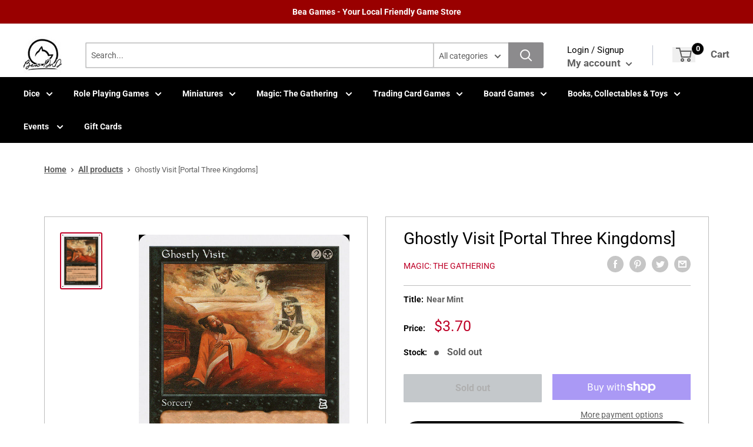

--- FILE ---
content_type: text/html; charset=utf-8
request_url: https://www.beadndgames.co.nz/products/ghostly-visit-portal-three-kingdoms
body_size: 60202
content:
<!doctype html>
<html>

<head>
    <title>Ghostly Visit [Portal Three Kingdoms]</title>
    <meta charset="utf-8">
    <meta content="IE=edge,chrome=1" http-equiv="X-UA-Compatible">
    <meta name="description" content="Set: Portal Three Kingdoms Type: Sorcery Rarity: Common Cost: {2}{B} Destroy target nonblack creature. Cao Cao was haunted to death by the ghosts of the empresses and other high courtiers he had murdered.">
    <link rel="canonical" href="https://www.beadndgames.co.nz/products/ghostly-visit-portal-three-kingdoms">
    <meta content="width=device-width,initial-scale=1,shrink-to-fit=no" name="viewport">
    
<meta property="og:site_name" content="Bea DnD Games">
<meta property="og:url" content="https://www.beadndgames.co.nz/products/ghostly-visit-portal-three-kingdoms">
<meta property="og:title" content="Ghostly Visit [Portal Three Kingdoms]">
<meta property="og:type" content="product">
<meta property="og:description" content="Set: Portal Three Kingdoms Type: Sorcery Rarity: Common Cost: {2}{B} Destroy target nonblack creature. Cao Cao was haunted to death by the ghosts of the empresses and other high courtiers he had murdered."><meta property="og:price:amount" content="2.60">
  <meta property="og:price:currency" content="NZD"><meta property="og:image" content="http://www.beadndgames.co.nz/cdn/shop/products/f632b363-98a9-56d2-8b0b-15d31e630fca_1024x1024.jpg?v=1694550434">
<meta property="og:image:secure_url" content="https://www.beadndgames.co.nz/cdn/shop/products/f632b363-98a9-56d2-8b0b-15d31e630fca_1024x1024.jpg?v=1694550434">
<script src="//cdn.shopify.com/s/files/1/0617/7298/8603/files/option_selection_5712952b-0591-4f8e-a2bd-a2e7a70d9f52.js?v=1659206952" type="text/javascript"></script><script src="//cdn.shopify.com/s/files/1/0617/7298/8603/files/preconnect.js?v=1659207000" type="text/javascript"></script>
<meta name="twitter:site" content="@">
<meta name="twitter:card" content="summary_large_image">
<meta name="twitter:title" content="Ghostly Visit [Portal Three Kingdoms]">
<meta name="twitter:description" content="Set: Portal Three Kingdoms Type: Sorcery Rarity: Common Cost: {2}{B} Destroy target nonblack creature. Cao Cao was haunted to death by the ghosts of the empresses and other high courtiers he had murdered.">
<meta name="twitter:image:width" content="480">
<meta name="twitter:image:height" content="480">
<meta name="twitter:image" content="http://www.beadndgames.co.nz/cdn/shop/products/f632b363-98a9-56d2-8b0b-15d31e630fca_1024x1024.jpg?v=1694550434">

<!-- Google Tag Manager -->
<script type="text/lazyload">(function(w,d,s,l,i){w[l]=w[l]||[];w[l].push({'gtm.start':
new Date().getTime(),event:'gtm.js'});var f=d.getElementsByTagName(s)[0],
j=d.createElement(s),dl=l!='dataLayer'?'&l='+l:'';j.async=true;j.src=
'https://www.googletagmanager.com/gtm.js?id='+i+dl;f.parentNode.insertBefore(j,f);
})(window,document,'script','dataLayer','GTM-M82L92D');</script>
<!-- End Google Tag Manager -->
  
    <meta
        content="width=device-width, initial-scale=1, shrink-to-fit=no, minimum-scale=1.0, maximum-scale=1.0, user-scalable=no"
        name="viewport">
    <link rel="icon" href="//www.beadndgames.co.nz/cdn/shop/files/favicon_dnd_small.jpg?v=1631499432" type="image/x-icon"> 

    <!-- anti-flicker snippet (recommended)  -->
    <style>
        .async-hide {
            opacity: 0 !important
        }
        #mobileNav {
        display: none;
      }
    </style>
        <!--[if (gt IE 9)|!(IE)]><!--><script src="//www.beadndgames.co.nz/cdn/shop/t/15/assets/vendor.js?v=172363565562450442671694058433"></script><!--<![endif]-->
    <!--[if lte IE 9]><script src="//www.beadndgames.co.nz/cdn/shop/t/15/assets/vendor.js?v=172363565562450442671694058433"></script><![endif]-->

    
<script defer
        type="text/javascript"> (function () { var css = document.createElement('link'); css.href = '//www.beadndgames.co.nz/cdn/shop/t/15/assets/mburger.css?v=85232341013250678261694058433'; css.rel = 'stylesheet'; css.type = 'text/css'; document.getElementsByTagName('head')[0].appendChild(css); })(); </script>

    <script defer src="//www.beadndgames.co.nz/cdn/shop/t/15/assets/mburger.js?v=29171411513169099261694058433"></script> 
     
       
    
    <link defer href="//www.beadndgames.co.nz/cdn/shop/t/15/assets/reset.css?v=153209702691340967971694058433" rel="stylesheet" type="text/css">
             
                        
                        <link href="//www.beadndgames.co.nz/cdn/shop/t/15/assets/theme3.css?v=136365668821384266051694058433" rel="stylesheet" type="text/css" media="all" />  
                         
               
            <link href="//www.beadndgames.co.nz/cdn/shop/t/15/assets/generic.css?v=155281477068535322631694058433" rel="stylesheet" type="text/css" />
    <script defer
        type="text/javascript"> (function () { var css = document.createElement('link'); css.href = '//www.beadndgames.co.nz/cdn/shop/t/15/assets/variables.css?v=160191596934398986081694058433'; css.rel = 'stylesheet'; css.type = 'text/css'; document.getElementsByTagName('head')[0].appendChild(css); })(); </script>
    <script defer
        type="text/javascript"> (function () { var css = document.createElement('link'); css.href = '//www.beadndgames.co.nz/cdn/shop/t/15/assets/advanced-search.scss.css?v=146926769050623578951694058433'; css.rel = 'stylesheet'; css.type = 'text/css'; document.getElementsByTagName('head')[0].appendChild(css); })(); </script>
        <script defer
        type="text/javascript"> (function () { var css = document.createElement('link'); css.href = 'https://cdn.jsdelivr.net/npm/toastify-js/src/toastify.min.css'; css.rel = 'stylesheet'; css.type = 'text/css'; document.getElementsByTagName('head')[0].appendChild(css); })(); </script><script defer
        type="text/javascript"> (function () { var css = document.createElement('link'); css.href = 'https://fonts.googleapis.com/css2?family=Roboto:ital,wght@0,400;0,500;0,700;0,900;1,400&display=swap'; css.rel = 'stylesheet'; css.type = 'text/css'; document.getElementsByTagName('head')[0].appendChild(css); })(); </script><script defer
        type="text/javascript"> (function () { var css = document.createElement('link'); css.href = 'https://pro.fontawesome.com/releases/v5.14.0/css/all.css'; css.rel = 'stylesheet'; css.type = 'text/css'; document.getElementsByTagName('head')[0].appendChild(css); })(); </script><script defer src="https://cdnjs.cloudflare.com/ajax/libs/jQuery.mmenu/8.5.20/mmenu.js"></script>

    <script defer
        type="text/javascript"> (function () { var css = document.createElement('link'); css.href = 'https://cdnjs.cloudflare.com/ajax/libs/jQuery.mmenu/8.5.14/mmenu.min.css'; css.rel = 'stylesheet'; css.type = 'text/css'; document.getElementsByTagName('head')[0].appendChild(css); })(); </script>
    
    <script>window.performance && window.performance.mark && window.performance.mark('shopify.content_for_header.start');</script><meta id="shopify-digital-wallet" name="shopify-digital-wallet" content="/59731214512/digital_wallets/dialog">
<meta name="shopify-checkout-api-token" content="3df137b2483c9f6e5381801e8581fdfb">
<meta id="in-context-paypal-metadata" data-shop-id="59731214512" data-venmo-supported="false" data-environment="production" data-locale="en_US" data-paypal-v4="true" data-currency="NZD">
<link rel="alternate" type="application/json+oembed" href="https://www.beadndgames.co.nz/products/ghostly-visit-portal-three-kingdoms.oembed">
<script async="async" src="/checkouts/internal/preloads.js?locale=en-NZ"></script>
<link rel="preconnect" href="https://shop.app" crossorigin="anonymous">
<script async="async" src="https://shop.app/checkouts/internal/preloads.js?locale=en-NZ&shop_id=59731214512" crossorigin="anonymous"></script>
<script id="apple-pay-shop-capabilities" type="application/json">{"shopId":59731214512,"countryCode":"NZ","currencyCode":"NZD","merchantCapabilities":["supports3DS"],"merchantId":"gid:\/\/shopify\/Shop\/59731214512","merchantName":"Bea DnD Games","requiredBillingContactFields":["postalAddress","email"],"requiredShippingContactFields":["postalAddress","email"],"shippingType":"shipping","supportedNetworks":["visa","masterCard","amex","jcb"],"total":{"type":"pending","label":"Bea DnD Games","amount":"1.00"},"shopifyPaymentsEnabled":true,"supportsSubscriptions":true}</script>
<script id="shopify-features" type="application/json">{"accessToken":"3df137b2483c9f6e5381801e8581fdfb","betas":["rich-media-storefront-analytics"],"domain":"www.beadndgames.co.nz","predictiveSearch":true,"shopId":59731214512,"locale":"en"}</script>
<script>var Shopify = Shopify || {};
Shopify.shop = "bea-dnd.myshopify.com";
Shopify.locale = "en";
Shopify.currency = {"active":"NZD","rate":"1.0"};
Shopify.country = "NZ";
Shopify.theme = {"name":"(AppHQ) Speed Optimised BinderPOS Premium Theme...","id":132938858672,"schema_name":"Premium-Multi","schema_version":"3d75659c","theme_store_id":null,"role":"main"};
Shopify.theme.handle = "null";
Shopify.theme.style = {"id":null,"handle":null};
Shopify.cdnHost = "www.beadndgames.co.nz/cdn";
Shopify.routes = Shopify.routes || {};
Shopify.routes.root = "/";</script>
<script type="module">!function(o){(o.Shopify=o.Shopify||{}).modules=!0}(window);</script>
<script>!function(o){function n(){var o=[];function n(){o.push(Array.prototype.slice.apply(arguments))}return n.q=o,n}var t=o.Shopify=o.Shopify||{};t.loadFeatures=n(),t.autoloadFeatures=n()}(window);</script>
<script>
  window.ShopifyPay = window.ShopifyPay || {};
  window.ShopifyPay.apiHost = "shop.app\/pay";
  window.ShopifyPay.redirectState = null;
</script>
<script id="shop-js-analytics" type="application/json">{"pageType":"product"}</script>
<script defer="defer" async type="module" src="//www.beadndgames.co.nz/cdn/shopifycloud/shop-js/modules/v2/client.init-shop-cart-sync_BdyHc3Nr.en.esm.js"></script>
<script defer="defer" async type="module" src="//www.beadndgames.co.nz/cdn/shopifycloud/shop-js/modules/v2/chunk.common_Daul8nwZ.esm.js"></script>
<script type="module">
  await import("//www.beadndgames.co.nz/cdn/shopifycloud/shop-js/modules/v2/client.init-shop-cart-sync_BdyHc3Nr.en.esm.js");
await import("//www.beadndgames.co.nz/cdn/shopifycloud/shop-js/modules/v2/chunk.common_Daul8nwZ.esm.js");

  window.Shopify.SignInWithShop?.initShopCartSync?.({"fedCMEnabled":true,"windoidEnabled":true});

</script>
<script>
  window.Shopify = window.Shopify || {};
  if (!window.Shopify.featureAssets) window.Shopify.featureAssets = {};
  window.Shopify.featureAssets['shop-js'] = {"shop-cart-sync":["modules/v2/client.shop-cart-sync_QYOiDySF.en.esm.js","modules/v2/chunk.common_Daul8nwZ.esm.js"],"init-fed-cm":["modules/v2/client.init-fed-cm_DchLp9rc.en.esm.js","modules/v2/chunk.common_Daul8nwZ.esm.js"],"shop-button":["modules/v2/client.shop-button_OV7bAJc5.en.esm.js","modules/v2/chunk.common_Daul8nwZ.esm.js"],"init-windoid":["modules/v2/client.init-windoid_DwxFKQ8e.en.esm.js","modules/v2/chunk.common_Daul8nwZ.esm.js"],"shop-cash-offers":["modules/v2/client.shop-cash-offers_DWtL6Bq3.en.esm.js","modules/v2/chunk.common_Daul8nwZ.esm.js","modules/v2/chunk.modal_CQq8HTM6.esm.js"],"shop-toast-manager":["modules/v2/client.shop-toast-manager_CX9r1SjA.en.esm.js","modules/v2/chunk.common_Daul8nwZ.esm.js"],"init-shop-email-lookup-coordinator":["modules/v2/client.init-shop-email-lookup-coordinator_UhKnw74l.en.esm.js","modules/v2/chunk.common_Daul8nwZ.esm.js"],"pay-button":["modules/v2/client.pay-button_DzxNnLDY.en.esm.js","modules/v2/chunk.common_Daul8nwZ.esm.js"],"avatar":["modules/v2/client.avatar_BTnouDA3.en.esm.js"],"init-shop-cart-sync":["modules/v2/client.init-shop-cart-sync_BdyHc3Nr.en.esm.js","modules/v2/chunk.common_Daul8nwZ.esm.js"],"shop-login-button":["modules/v2/client.shop-login-button_D8B466_1.en.esm.js","modules/v2/chunk.common_Daul8nwZ.esm.js","modules/v2/chunk.modal_CQq8HTM6.esm.js"],"init-customer-accounts-sign-up":["modules/v2/client.init-customer-accounts-sign-up_C8fpPm4i.en.esm.js","modules/v2/client.shop-login-button_D8B466_1.en.esm.js","modules/v2/chunk.common_Daul8nwZ.esm.js","modules/v2/chunk.modal_CQq8HTM6.esm.js"],"init-shop-for-new-customer-accounts":["modules/v2/client.init-shop-for-new-customer-accounts_CVTO0Ztu.en.esm.js","modules/v2/client.shop-login-button_D8B466_1.en.esm.js","modules/v2/chunk.common_Daul8nwZ.esm.js","modules/v2/chunk.modal_CQq8HTM6.esm.js"],"init-customer-accounts":["modules/v2/client.init-customer-accounts_dRgKMfrE.en.esm.js","modules/v2/client.shop-login-button_D8B466_1.en.esm.js","modules/v2/chunk.common_Daul8nwZ.esm.js","modules/v2/chunk.modal_CQq8HTM6.esm.js"],"shop-follow-button":["modules/v2/client.shop-follow-button_CkZpjEct.en.esm.js","modules/v2/chunk.common_Daul8nwZ.esm.js","modules/v2/chunk.modal_CQq8HTM6.esm.js"],"lead-capture":["modules/v2/client.lead-capture_BntHBhfp.en.esm.js","modules/v2/chunk.common_Daul8nwZ.esm.js","modules/v2/chunk.modal_CQq8HTM6.esm.js"],"checkout-modal":["modules/v2/client.checkout-modal_CfxcYbTm.en.esm.js","modules/v2/chunk.common_Daul8nwZ.esm.js","modules/v2/chunk.modal_CQq8HTM6.esm.js"],"shop-login":["modules/v2/client.shop-login_Da4GZ2H6.en.esm.js","modules/v2/chunk.common_Daul8nwZ.esm.js","modules/v2/chunk.modal_CQq8HTM6.esm.js"],"payment-terms":["modules/v2/client.payment-terms_MV4M3zvL.en.esm.js","modules/v2/chunk.common_Daul8nwZ.esm.js","modules/v2/chunk.modal_CQq8HTM6.esm.js"]};
</script>
<script>(function() {
  var isLoaded = false;
  function asyncLoad() {
    if (isLoaded) return;
    isLoaded = true;
    var urls = ["https:\/\/app.binderpos.com\/external\/shopify\/storeCredit\/script?shop=bea-dnd.myshopify.com","https:\/\/app.binderpos.com\/external\/shopify\/buylist\/script?shop=bea-dnd.myshopify.com","https:\/\/cdn.jsdelivr.net\/gh\/apphq\/slidecart-dist@master\/slidecarthq-forward.js?4\u0026shop=bea-dnd.myshopify.com","https:\/\/cdn-app.sealsubscriptions.com\/shopify\/public\/js\/sealsubscriptions.js?shop=bea-dnd.myshopify.com"];
    for (var i = 0; i < urls.length; i++) {
      var s = document.createElement('script');
      s.type = 'text/javascript';
      s.async = true;
      s.src = urls[i];
      var x = document.getElementsByTagName('script')[0];
      x.parentNode.insertBefore(s, x);
    }
  };
  if(window.attachEvent) {
    window.attachEvent('onload', asyncLoad);
  } else {
    window.addEventListener('load', asyncLoad, false);
  }
})();</script>
<script id="__st">var __st={"a":59731214512,"offset":46800,"reqid":"ae3c88cf-1b0d-454b-9993-4d250233f78a-1768969210","pageurl":"www.beadndgames.co.nz\/products\/ghostly-visit-portal-three-kingdoms","u":"627bec290ce8","p":"product","rtyp":"product","rid":6864643653808};</script>
<script>window.ShopifyPaypalV4VisibilityTracking = true;</script>
<script id="captcha-bootstrap">!function(){'use strict';const t='contact',e='account',n='new_comment',o=[[t,t],['blogs',n],['comments',n],[t,'customer']],c=[[e,'customer_login'],[e,'guest_login'],[e,'recover_customer_password'],[e,'create_customer']],r=t=>t.map((([t,e])=>`form[action*='/${t}']:not([data-nocaptcha='true']) input[name='form_type'][value='${e}']`)).join(','),a=t=>()=>t?[...document.querySelectorAll(t)].map((t=>t.form)):[];function s(){const t=[...o],e=r(t);return a(e)}const i='password',u='form_key',d=['recaptcha-v3-token','g-recaptcha-response','h-captcha-response',i],f=()=>{try{return window.sessionStorage}catch{return}},m='__shopify_v',_=t=>t.elements[u];function p(t,e,n=!1){try{const o=window.sessionStorage,c=JSON.parse(o.getItem(e)),{data:r}=function(t){const{data:e,action:n}=t;return t[m]||n?{data:e,action:n}:{data:t,action:n}}(c);for(const[e,n]of Object.entries(r))t.elements[e]&&(t.elements[e].value=n);n&&o.removeItem(e)}catch(o){console.error('form repopulation failed',{error:o})}}const l='form_type',E='cptcha';function T(t){t.dataset[E]=!0}const w=window,h=w.document,L='Shopify',v='ce_forms',y='captcha';let A=!1;((t,e)=>{const n=(g='f06e6c50-85a8-45c8-87d0-21a2b65856fe',I='https://cdn.shopify.com/shopifycloud/storefront-forms-hcaptcha/ce_storefront_forms_captcha_hcaptcha.v1.5.2.iife.js',D={infoText:'Protected by hCaptcha',privacyText:'Privacy',termsText:'Terms'},(t,e,n)=>{const o=w[L][v],c=o.bindForm;if(c)return c(t,g,e,D).then(n);var r;o.q.push([[t,g,e,D],n]),r=I,A||(h.body.append(Object.assign(h.createElement('script'),{id:'captcha-provider',async:!0,src:r})),A=!0)});var g,I,D;w[L]=w[L]||{},w[L][v]=w[L][v]||{},w[L][v].q=[],w[L][y]=w[L][y]||{},w[L][y].protect=function(t,e){n(t,void 0,e),T(t)},Object.freeze(w[L][y]),function(t,e,n,w,h,L){const[v,y,A,g]=function(t,e,n){const i=e?o:[],u=t?c:[],d=[...i,...u],f=r(d),m=r(i),_=r(d.filter((([t,e])=>n.includes(e))));return[a(f),a(m),a(_),s()]}(w,h,L),I=t=>{const e=t.target;return e instanceof HTMLFormElement?e:e&&e.form},D=t=>v().includes(t);t.addEventListener('submit',(t=>{const e=I(t);if(!e)return;const n=D(e)&&!e.dataset.hcaptchaBound&&!e.dataset.recaptchaBound,o=_(e),c=g().includes(e)&&(!o||!o.value);(n||c)&&t.preventDefault(),c&&!n&&(function(t){try{if(!f())return;!function(t){const e=f();if(!e)return;const n=_(t);if(!n)return;const o=n.value;o&&e.removeItem(o)}(t);const e=Array.from(Array(32),(()=>Math.random().toString(36)[2])).join('');!function(t,e){_(t)||t.append(Object.assign(document.createElement('input'),{type:'hidden',name:u})),t.elements[u].value=e}(t,e),function(t,e){const n=f();if(!n)return;const o=[...t.querySelectorAll(`input[type='${i}']`)].map((({name:t})=>t)),c=[...d,...o],r={};for(const[a,s]of new FormData(t).entries())c.includes(a)||(r[a]=s);n.setItem(e,JSON.stringify({[m]:1,action:t.action,data:r}))}(t,e)}catch(e){console.error('failed to persist form',e)}}(e),e.submit())}));const S=(t,e)=>{t&&!t.dataset[E]&&(n(t,e.some((e=>e===t))),T(t))};for(const o of['focusin','change'])t.addEventListener(o,(t=>{const e=I(t);D(e)&&S(e,y())}));const B=e.get('form_key'),M=e.get(l),P=B&&M;t.addEventListener('DOMContentLoaded',(()=>{const t=y();if(P)for(const e of t)e.elements[l].value===M&&p(e,B);[...new Set([...A(),...v().filter((t=>'true'===t.dataset.shopifyCaptcha))])].forEach((e=>S(e,t)))}))}(h,new URLSearchParams(w.location.search),n,t,e,['guest_login'])})(!0,!0)}();</script>
<script integrity="sha256-4kQ18oKyAcykRKYeNunJcIwy7WH5gtpwJnB7kiuLZ1E=" data-source-attribution="shopify.loadfeatures" defer="defer" src="//www.beadndgames.co.nz/cdn/shopifycloud/storefront/assets/storefront/load_feature-a0a9edcb.js" crossorigin="anonymous"></script>
<script crossorigin="anonymous" defer="defer" src="//www.beadndgames.co.nz/cdn/shopifycloud/storefront/assets/shopify_pay/storefront-65b4c6d7.js?v=20250812"></script>
<script data-source-attribution="shopify.dynamic_checkout.dynamic.init">var Shopify=Shopify||{};Shopify.PaymentButton=Shopify.PaymentButton||{isStorefrontPortableWallets:!0,init:function(){window.Shopify.PaymentButton.init=function(){};var t=document.createElement("script");t.src="https://www.beadndgames.co.nz/cdn/shopifycloud/portable-wallets/latest/portable-wallets.en.js",t.type="module",document.head.appendChild(t)}};
</script>
<script data-source-attribution="shopify.dynamic_checkout.buyer_consent">
  function portableWalletsHideBuyerConsent(e){var t=document.getElementById("shopify-buyer-consent"),n=document.getElementById("shopify-subscription-policy-button");t&&n&&(t.classList.add("hidden"),t.setAttribute("aria-hidden","true"),n.removeEventListener("click",e))}function portableWalletsShowBuyerConsent(e){var t=document.getElementById("shopify-buyer-consent"),n=document.getElementById("shopify-subscription-policy-button");t&&n&&(t.classList.remove("hidden"),t.removeAttribute("aria-hidden"),n.addEventListener("click",e))}window.Shopify?.PaymentButton&&(window.Shopify.PaymentButton.hideBuyerConsent=portableWalletsHideBuyerConsent,window.Shopify.PaymentButton.showBuyerConsent=portableWalletsShowBuyerConsent);
</script>
<script>
  function portableWalletsCleanup(e){e&&e.src&&console.error("Failed to load portable wallets script "+e.src);var t=document.querySelectorAll("shopify-accelerated-checkout .shopify-payment-button__skeleton, shopify-accelerated-checkout-cart .wallet-cart-button__skeleton"),e=document.getElementById("shopify-buyer-consent");for(let e=0;e<t.length;e++)t[e].remove();e&&e.remove()}function portableWalletsNotLoadedAsModule(e){e instanceof ErrorEvent&&"string"==typeof e.message&&e.message.includes("import.meta")&&"string"==typeof e.filename&&e.filename.includes("portable-wallets")&&(window.removeEventListener("error",portableWalletsNotLoadedAsModule),window.Shopify.PaymentButton.failedToLoad=e,"loading"===document.readyState?document.addEventListener("DOMContentLoaded",window.Shopify.PaymentButton.init):window.Shopify.PaymentButton.init())}window.addEventListener("error",portableWalletsNotLoadedAsModule);
</script>

<script type="module" src="https://www.beadndgames.co.nz/cdn/shopifycloud/portable-wallets/latest/portable-wallets.en.js" onError="portableWalletsCleanup(this)" crossorigin="anonymous"></script>
<script nomodule>
  document.addEventListener("DOMContentLoaded", portableWalletsCleanup);
</script>

<link id="shopify-accelerated-checkout-styles" rel="stylesheet" media="screen" href="https://www.beadndgames.co.nz/cdn/shopifycloud/portable-wallets/latest/accelerated-checkout-backwards-compat.css" crossorigin="anonymous">
<style id="shopify-accelerated-checkout-cart">
        #shopify-buyer-consent {
  margin-top: 1em;
  display: inline-block;
  width: 100%;
}

#shopify-buyer-consent.hidden {
  display: none;
}

#shopify-subscription-policy-button {
  background: none;
  border: none;
  padding: 0;
  text-decoration: underline;
  font-size: inherit;
  cursor: pointer;
}

#shopify-subscription-policy-button::before {
  box-shadow: none;
}

      </style>

<script>window.performance && window.performance.mark && window.performance.mark('shopify.content_for_header.end');</script>

    <!-- Header hook for plugins --><script src="https://ajax.googleapis.com/ajax/libs/jquery/3.5.1/jquery.min.js"></script>

    <script src="//www.beadndgames.co.nz/cdn/shopifycloud/storefront/assets/themes_support/api.jquery-7ab1a3a4.js" type="text/javascript"></script>
    <script src="//www.beadndgames.co.nz/cdn/s/javascripts/currencies.js" type="text/javascript"></script>
<link defer rel="stylesheet" href="https://unpkg.com/flickity@2/dist/flickity.min.css">
    <script src="//www.beadndgames.co.nz/cdn/shopifycloud/storefront/assets/themes_support/option_selection-b017cd28.js" type="text/javascript"></script>

    <script defer
        type="text/javascript"> (function () { var css = document.createElement('link'); css.href = '//www.beadndgames.co.nz/cdn/shop/t/15/assets/animations.css?v=137973300766071970631694058433'; css.rel = 'stylesheet'; css.type = 'text/css'; document.getElementsByTagName('head')[0].appendChild(css); })(); </script>
    <script defer
        type="text/javascript"> (function () { var css = document.createElement('link'); css.href = '//www.beadndgames.co.nz/cdn/shop/t/15/assets/loader.css?v=102325571689108952331694058433'; css.rel = 'stylesheet'; css.type = 'text/css'; document.getElementsByTagName('head')[0].appendChild(css); })(); </script>
    <script src="//www.beadndgames.co.nz/cdn/shop/t/15/assets/theme.js?v=130479531202018977291694058433" defer></script>
    <script src="//cdn.shopify.com/s/files/1/0617/7298/8603/files/optimizer.js?v=1659207041" type="text/javascript"></script>

  <script type="application/ld+json">
  {
    "@context": "http://schema.org",
    "@type": "Product",
    "offers": [{
          "@type": "Offer",
          "name": "Near Mint",
          "availability":"https://schema.org/OutOfStock",
          "price": 3.7,
          "priceCurrency": "NZD",
          "priceValidUntil": "2026-01-31","sku": "PTK-76-EN-NF-1","url": "/products/ghostly-visit-portal-three-kingdoms?variant=40559486304432"
        },
{
          "@type": "Offer",
          "name": "Lightly Played",
          "availability":"https://schema.org/OutOfStock",
          "price": 3.6,
          "priceCurrency": "NZD",
          "priceValidUntil": "2026-01-31","sku": "PTK-76-EN-NF-2","url": "/products/ghostly-visit-portal-three-kingdoms?variant=40559486337200"
        },
{
          "@type": "Offer",
          "name": "Moderately Played",
          "availability":"https://schema.org/OutOfStock",
          "price": 3.2,
          "priceCurrency": "NZD",
          "priceValidUntil": "2026-01-31","sku": "PTK-76-EN-NF-3","url": "/products/ghostly-visit-portal-three-kingdoms?variant=40559486369968"
        },
{
          "@type": "Offer",
          "name": "Heavily Played",
          "availability":"https://schema.org/OutOfStock",
          "price": 2.8,
          "priceCurrency": "NZD",
          "priceValidUntil": "2026-01-31","sku": "PTK-76-EN-NF-4","url": "/products/ghostly-visit-portal-three-kingdoms?variant=40559486402736"
        },
{
          "@type": "Offer",
          "name": "Damaged",
          "availability":"https://schema.org/OutOfStock",
          "price": 2.6,
          "priceCurrency": "NZD",
          "priceValidUntil": "2026-01-31","sku": "PTK-76-EN-NF-5","url": "/products/ghostly-visit-portal-three-kingdoms?variant=40559486468272"
        }
],
    "brand": {
      "name": "Magic: The Gathering"
    },
    "name": "Ghostly Visit [Portal Three Kingdoms]",
    "description": "\n\n      \n          Set:\n          Portal Three Kingdoms\n      \n      \n          Type:\n          Sorcery\n      \n      \n          Rarity:\n          Common\n      \n      \n          Cost:\n          {2}{B}\n      \n\n\n\n        \n            Destroy target nonblack creature.\n        \n        \n            Cao Cao was haunted to death by the ghosts of the empresses and other high courtiers he had murdered.\n        \n\n\n\n\n\n\n\n\n\n",
    "category": "MTG Single",
    "url": "/products/ghostly-visit-portal-three-kingdoms",
    "sku": "PTK-76-EN-NF-1",
    "image": {
      "@type": "ImageObject",
      "url": "https://www.beadndgames.co.nz/cdn/shop/products/f632b363-98a9-56d2-8b0b-15d31e630fca_1024x.jpg?v=1694550434",
      "image": "https://www.beadndgames.co.nz/cdn/shop/products/f632b363-98a9-56d2-8b0b-15d31e630fca_1024x.jpg?v=1694550434",
      "name": "Ghostly Visit [Portal Three Kingdoms]",
      "width": "1024",
      "height": "1024"
    }
  }
  </script>



  <script type="application/ld+json">
  {
    "@context": "http://schema.org",
    "@type": "BreadcrumbList",
  "itemListElement": [{
      "@type": "ListItem",
      "position": 1,
      "name": "Home",
      "item": "https://www.beadndgames.co.nz"
    },{
          "@type": "ListItem",
          "position": 2,
          "name": "Ghostly Visit [Portal Three Kingdoms]",
          "item": "https://www.beadndgames.co.nz/products/ghostly-visit-portal-three-kingdoms"
        }]
  }
  </script>

<script>
        // This allows to expose several variables to the global scope, to be used in scripts
        window.theme = {
          pageType: "product",
          cartCount: 0,
          moneyFormat: "${{amount}}",
          moneyWithCurrencyFormat: "${{amount}} NZD",
          showDiscount: true,
          discountMode: "saving",
          searchMode: "product,article,page",
          cartType: "message",
          permanentDomain: "bea-dnd.myshopify.com",
          themeChoice: "Theme_Three"
        };
  
        window.routes = {
          rootUrl: "\/",
          rootUrlWithoutSlash: '',
          cartUrl: "\/cart",
          cartAddUrl: "\/cart\/add",
          cartChangeUrl: "\/cart\/change",
          searchUrl: "\/search",
          productRecommendationsUrl: "\/recommendations\/products"
        };
  
        window.languages = {
          productRegularPrice: "Regular price",
          productSalePrice: "Sale price",
          collectionOnSaleLabel: "Save {{savings}}",
          productFormUnavailable: "Unavailable",
          productFormAddToCart: "Add to cart",
          productFormSoldOut: "Sold out",
          productAdded: "Product has been added to your cart",
          productAddedShort: "Added!",
          shippingEstimatorNoResults: "No shipping could be found for your address.",
          shippingEstimatorOneResult: "There is one shipping rate for your address:",
          shippingEstimatorMultipleResults: "There are {{count}} shipping rates for your address:",
          shippingEstimatorErrors: "There are some errors:"
        };
  
        window.lazySizesConfig = {
          loadHidden: false,
          hFac: 0.8,
          expFactor: 3,
          customMedia: {
            '--phone': '(max-width: 640px)',
            '--tablet': '(min-width: 641px) and (max-width: 1023px)',
            '--lap': '(min-width: 1024px)'
          }
        };
  
        document.documentElement.className = document.documentElement.className.replace('no-js', 'js');
      </script>
       <script src="//www.beadndgames.co.nz/cdn/shop/t/15/assets/application.js?v=59730235117051044051694058433"></script><script>
        let binderWishlist = null;
    </script>
    <link defer href="//www.beadndgames.co.nz/cdn/shop/t/15/assets/predictive.css?v=181835530354501345831694058433" rel="stylesheet" type="text/css">
    <script src="//www.beadndgames.co.nz/cdn/shop/t/15/assets/predictiveSearch.js?v=30241401215181219341694058433" type="text/javascript"></script>
    <script src="//www.beadndgames.co.nz/cdn/shop/t/15/assets/custom.js?v=111603181540343972631694058433" type="text/javascript"></script>
  <meta name="google-site-verification" content="ZdcTdjhp06Sc7sWrVovhB6b23cDoDcTBxE_CU9NFWnQ" />
    
	<script>var loox_global_hash = '1724893601936';
var is_enable_smart_reviews_sorting = ('false' === 'true') ? true : false;</script><style>.loox-reviews-default { max-width: 1200px; margin: 0 auto; }.loox-rating .loox-icon { color:#FFD700; }
:root { --lxs-rating-icon-color: #FFD700; }</style>

<script>
    
    
    
    
    var gsf_conversion_data = {page_type : 'product', event : 'view_item', data : {product_data : [{variant_id : 40559486304432, product_id : 6864643653808, name : "Ghostly Visit [Portal Three Kingdoms]", price : "3.70", currency : "NZD", sku : "PTK-76-EN-NF-1", brand : "Magic: The Gathering", variant : "Near Mint", category : "MTG Single", quantity : "0" }], total_price : "3.70", shop_currency : "NZD"}};
    
</script>


<!-- BEGIN app block: shopify://apps/simprosys-google-shopping-feed/blocks/core_settings_block/1f0b859e-9fa6-4007-97e8-4513aff5ff3b --><!-- BEGIN: GSF App Core Tags & Scripts by Simprosys Google Shopping Feed -->





    <!-- BEGIN app snippet: gsf_spd_data --><script>
    var gsf_call_spd_js = false;
    var gsf_spd_data = {};
    var gsf_spd_shop_domain = 'www.beadndgames.co.nz';
    var gsf_spd_money_format = "${{amount}}";
    
    var gsf_call_spd_js = true;
    var gsf_spd_data = {page_type: 'product', data : {product_data : [{variant_id : 40559486304432, product_id : 6864643653808, name : "Ghostly Visit [Portal Three Kingdoms]", price : "3.70", currency : "NZD", sku : "PTK-76-EN-NF-1", brand : "Magic: The Gathering", variant : "Near Mint", category : "MTG Single"}], total_price : "3.70", shop_currency : "NZD"}};
    
</script>


    
                    <style type='text/css'>
                        .gsf-spd-loaded .shopify-payment-button button { display: none !important; }
                        .gsf-spd-loaded .shopify-payment-button__button { display: none !important; }
                        .gsf-spd-loaded #candyrack-root { display:none !important;}
                        .gsf-spd-loaded .gsf-spd-price-block {display:none!important;}
                        .gsf-spd-loaded .gsf-spd-sale-price-block {display:none!important;}
                    </style><script>
        var gsf_call_spd_js = gsf_call_spd_js || false;
        if (gsf_call_spd_js) {
        var gsf_spd_ajax_call = 0;
        var gsf_spd_re_ajax_call = 0;
        var gsf_spd_discount_url_call = 0;
        var gsf_spd_re_discount_url_call = 0;
        var gsf_spd_cart_url_call = 0;        
        var gsf_shopify_shop_domain = (gsf_spd_shop_domain) ? gsf_spd_shop_domain : '{{shop.domain}}';
        var gsf_shopify_shop_URL = 'https://www.beadndgames.co.nz';
        
        var Shopify = Shopify || {};        
        var gsf_shopify_currency_active = Shopify?.currency?.active || '';
        
        Shopify.gsf_money_format = (gsf_spd_money_format)? gsf_spd_money_format : '${'+'{amount}'+'}';
        Shopify.gsfFormatMoney = function(cents, format) {
            if (typeof cents == 'string') { cents = cents.replace('.',''); }
            var value = '';
            var placeholderRegex = /\{\{\s*(\w+)\s*\}\}/;
            var formatString = (format || this.gsf_money_format);           

            function defaultOption(opt, def) {
                return (typeof opt == 'undefined' ? def : opt);
            }
            function formatWithDelimiters(number, precision, thousands, decimal) {
                precision = defaultOption(precision, 2);
                thousands = defaultOption(thousands, ',');
                decimal   = defaultOption(decimal, '.');

                if (isNaN(number) || number == null) { return 0; }

                number = (number/100.0).toFixed(precision);

                var parts   = number.split('.'),
                dollars = parts[0].replace(/(\d)(?=(\d\d\d)+(?!\d))/g, '$1' + thousands),
                cents   = parts[1] ? (decimal + parts[1]) : '';

                return dollars + cents;
            }
            
            var action = formatString.match(placeholderRegex)[1] || 'amount';
            switch(action) {
                case 'amount':
                    value = formatWithDelimiters(cents, 2);
                break;
                case 'amount_no_decimals':
                    value = formatWithDelimiters(cents, 0);
                break;
                case 'amount_with_comma_separator':
                    value = formatWithDelimiters(cents, 2, '.', ',');
                break;
                case 'amount_no_decimals_with_comma_separator':
                    value = formatWithDelimiters(cents, 0, '.', ',');
                break;
            }
            return formatString.replace(placeholderRegex, value);
        };
        
        var gsfSPDGetShopProductData = function (items,type) {                
            var gsf_spd_shop_pdata = '';            
            for (var i = 0; i < items.length; i++) {   
                var gsf_item = items[i];
                if (type == 'variant_id'){                    
                	gsf_spd_shop_pdata = gsf_item.variant_id;
              	} else if(type == 'product_id') {
                    gsf_spd_shop_pdata = gsf_item.product_id;
                } else if(type == 'sku') {
                    gsf_spd_shop_pdata = gsf_item.sku;
                } else if(type == 'price') {
                    gsf_spd_shop_pdata = gsf_item.price;
                }                
            }                 
            return gsf_spd_shop_pdata;             
        };
                
        function gsfSPDSetCookie (name, value, minutes) {
  	        if (minutes >= 0) {
  	            var cookie = name + '=' + encodeURIComponent(value) + ';';
      	        var expires = new Date(new Date().getTime() + parseInt(minutes) * 1000 * 60);
                cookie += 'expires=' + expires.toGMTString() + ';';
                cookie += 'path=/;';
                document.cookie = cookie;
  	        } 
        }

        function gsfSPDGetCookie(cookie_name) {
            if (document.cookie.length > 0) {
                var cookie_start = document.cookie.indexOf(cookie_name + '=');
                if (cookie_start !== -1) {
                    cookie_start = cookie_start + cookie_name.length + 1;
                    var cookie_end = document.cookie.indexOf(';', cookie_start);
                    if (cookie_end === -1) {
                        cookie_end = document.cookie.length;
                    }
                    return decodeURIComponent(document.cookie.substring(cookie_start, cookie_end));
                }
            }
            return '';
        }
        
        function gsfSPDRemoveCookie(cookie_name) {
            document.cookie = cookie_name +'=; Path=/; Expires=Thu, 01 Jan 1970 00:00:00 UTC;';
        }
        
        function gsfSleep(ms) {
            return new Promise(resolve => setTimeout(resolve, ms));
        }
        
        var gsfSPDGenerateProductItemsId = function (items, type = 'google') {            
            var gsf_spd_item_pid = 'shopify_NZ' + '_' + items.product_id + '_' + items.variant_id;
            if (parseInt('0') === 1) {
                gsf_spd_item_pid = items.sku;
            } else if (parseInt('0') === 2) {
                gsf_spd_item_pid = items.variant_id;
            } else if (parseInt('0') === 3) {
                gsf_spd_item_pid = items.product_id + '_' + items.variant_id;
            }
            return gsf_spd_item_pid;
        };
        
        function gsfGetActiveSPDData(spd_type = '') {
            var gsf_spd_active_data = false;
            var gsf_spd_active_variant = gsfSPDGetCookie('gsf_spd_active_variant') || 0;
            var gsf_shopify_variant_id = gsf_spd_active_variant;
            if (typeof gsf_spd_data != 'undefined' && gsf_spd_data && gsf_spd_data.data && gsf_spd_data.data.total_price > 0 && gsf_spd_data.page_type == 'product') {
                var gsf_shopify_variant_id =  gsfSPDGetShopProductData(gsf_spd_data.data.product_data,'variant_id');
            }
            if (gsf_spd_active_variant > 0 && gsf_shopify_variant_id == gsf_spd_active_variant) {
                if (spd_type && spd_type == 'extended_SPD') {
                var gsf_spd_final_data = gsfSPDGetCookie('gsf_spd_extended_data_'+ gsf_spd_active_variant) || '{}';
                } else {
                var gsf_spd_final_data = gsfSPDGetCookie('gsf_spd_final_data_'+ gsf_spd_active_variant) || '{}';
                }
                gsf_spd_final_data = JSON.parse(gsf_spd_final_data);
                var gsf_spd_final_data_count = Object.keys(gsf_spd_final_data).length;
                if (gsf_spd_final_data_count > 0) {
                    gsf_spd_active_data = gsf_spd_final_data;
                }   
            }
            return gsf_spd_active_data;
        }
        
        function gsfUpdateQueryStringParameter(uri, key, value) {
            var gsf_spd_re = new RegExp('([?&])' + key + '=.*?(&|$)', 'i');
            var gsf_spd_separator = uri.indexOf('?') !== -1 ? '&' : '?';
            if (uri.match(gsf_spd_re)) {
                return uri.replace(gsf_spd_re, '$1' + key + '=' + value + '$2');
            } else {
                return uri + gsf_spd_separator + key + '=' + value;
            }
        }
        
        function gsfCheckOrAddAfterPayPrice(gsf_spd_jQuery, gsf_spd_new_price) {
            var gsf_select_afterpay_price = gsf_spd_jQuery('.gsf-spd-product-afterpay-price, .afterpay-paragraph, #__ventipay_product_installments_block, .installments, .payment__platforms, afterpay-placement, square-placement');
            if (gsf_select_afterpay_price.length > 0) {
                if (gsf_spd_jQuery('.gsf-spd-afterpay-price-block').length == 0) {
                    var new_afterpay_price = (gsf_spd_new_price / 4).toFixed(2);
                    new_afterpay_price = Shopify.gsfFormatMoney(new_afterpay_price * 100);
                    
                    if (typeof gsf_spd_jQuery('.payment__platforms afterpay-placement, afterpay-placement, square-placement')[0] != 'undefined') {
                        gsf_spd_jQuery('.afterpay-paragraph .afterpay-main-text strong', gsf_spd_jQuery('.payment__platforms afterpay-placement, afterpay-placement, square-placement')[0].shadowRoot).html(new_afterpay_price);
                    }
                    gsf_spd_page_loaded = 1;    
                }
            } else {
                gsf_spd_page_loaded = 1;
            }
        }
        
        function gsfParseJwtToken(gsf_google_token) {
            if (typeof gsf_google_token === 'undefined' || gsf_google_token === '' || gsf_google_token === null || gsf_google_token.split('.').length !== 3) {
                return false;
            }
            var gsf_spd_base64Url = gsf_google_token.split('.')[1];
            var gsf_spd_base64 = gsf_spd_base64Url.replace(/-/g, '+').replace(/_/g, '/');
            var gsf_spd_jsonPayload = decodeURIComponent(atob(gsf_spd_base64).split('').map(function (c) {
                    return '%' + ('00' + c.charCodeAt(0).toString(16)).slice(-2)
            }).join(''));
            return JSON.parse(gsf_spd_jsonPayload)
        }
        
        function gsfSetDiscountCodeOnShopifyThemes(gsf_spd_jQuery) {
            var gsf_spd_final_data = gsfGetActiveSPDData();
            if (gsf_spd_final_data) {
                var gsf_discount_code = gsf_spd_final_data.discount_code;  
                var gsf_spd_product_id = gsf_spd_final_data.product_id;
                if (gsf_discount_code) {
                    gsf_spd_jQuery('#gsf_spd_discount').remove();                                                          
                    gsf_spd_jQuery('form[action="/cart"],form[action^="/cart?"]').append('<input type="hidden" name="discount" id="gsf_spd_discount" value="'+ gsf_discount_code +'">');
                    
                    if (gsf_spd_discount_url_call == 0) {
                        var gsf_apply_discount_url = gsf_shopify_shop_URL + '/discount/' + gsf_discount_code;
                        gsf_spd_jQuery.get(gsf_apply_discount_url, function () {
                        });
                        gsf_spd_discount_url_call = 1;
                    }
                    
                }  
            }
        }
        
        function gsfRemoveDiscountCodeOnShopifyThemes(gsf_spd_jQuery) {
            if (gsf_spd_re_discount_url_call == 0) {
                gsf_spd_re_discount_url_call = 1;
                gsf_spd_jQuery('#gsf_spd_discount').remove();
                var gsf_apply_discount_url = gsf_shopify_shop_URL + '/discount/1';
                gsf_spd_jQuery.get(gsf_apply_discount_url, function () {
                    
                });
            }
        }
        
        function gsfSetPriceOnProduct(gsf_spd_jQuery, gsf_spd_current_price, gsf_spd_new_price, display_spd_price = true, instant_show_spd_price = false, check_currency = true) {
            var gsf_spd_final_data = gsfGetActiveSPDData();
            if (gsf_spd_final_data || instant_show_spd_price) {
                if (instant_show_spd_price) {
                    var gsf_spd_current_price = gsf_spd_current_price || gsf_spd_final_data.current_price;
                    var gsf_spd_new_price = gsf_spd_new_price || gsf_spd_final_data.new_price;
                } else {
                    var gsf_spd_current_price = gsf_spd_final_data.current_price || gsf_spd_current_price;
                    var gsf_spd_new_price = gsf_spd_final_data.new_price || gsf_spd_new_price;     
                }
                var gsf_spd_currency = gsf_spd_final_data.c;
                var gsf_spd_product_id = gsf_spd_final_data.product_id;
                var gsf_spd_variant_id = gsf_spd_final_data.variant_id;
          
                var gsf_shopify_currency_active = Shopify.currency.active || '';
                
                if (check_currency && gsf_shopify_currency_active && gsf_spd_currency && gsf_shopify_currency_active != gsf_spd_currency) {
                    gsf_spd_page_loaded = 1;
                    
                    return false;
                }
                var is_store_matched_for_show_price = false;
                var current_price_format_money = Shopify.gsfFormatMoney(gsf_spd_current_price * 100);
                var new_price_format_money = Shopify.gsfFormatMoney(gsf_spd_new_price * 100);
                
                var gsf_select_regular_price = gsf_spd_jQuery('.gsf-spd-product-sale-price, .price-list .price--highlight, .product-block--price span[data-product-price]:visible, .productView-price .price__last .price-item--sale, .price__container .price__regular .price-item--regular, .price__container .price__sale .price-item--sale, .price__sale .price-item--sale .langwill-money');
                var gsf_select_sale_price = gsf_spd_jQuery('.gsf-spd-product-regular-price, .price-list .price--compare, .product-block--price span[data-compare-price]:visible, .productView-price .price__compare .price-item--regular, .price__container .price__sale .price-item--regular, .price__sale .pp-line-through .langwill-money'); 
                
                if (is_store_matched_for_show_price) {
                    gsfShowNewPriceOnProductDetail(gsf_spd_jQuery, gsf_select_regular_price, gsf_select_sale_price, gsf_spd_current_price, gsf_spd_new_price, display_spd_price, new_price_format_money, current_price_format_money);
                } else { 
                    var gsf_percentage_off_label_show_hide = gsf_spd_jQuery('.product__price-savings, .price-list .price--discount, .variant-price-list .price--discount, .price__badge-sale, .product-label--on-sale, .product__badge--sale, .product__badges-sale, .tee-price--saving, .discount-percentage, .tag--sale, .yousave, .product-price__you-save, .discount-and-save-price, .badge--on-sale, .your-price-savings-wrap, product-price div[class*="@save"], product-price div[class*="@compare"] dt[class^="#price-item-heading"], .product-price__percent, .saved_amount_from_discount, #DiscountSaved, .yv-product-percent-off, .hdt-badge__on-sale, .product__price-displayed-discount, .product__price--off, .product-block--price span[data-product-price-wrap], .price__saved, .price-desktop .risparmi, .prezzo-scomposto .vista-percentuale, .product-block--price .savings, .m-price__badge-sale, .price__container .savings');
                
                    if (display_spd_price) {
                        if (gsf_select_regular_price.length > 0 && gsf_spd_current_price > 0 && gsf_spd_new_price > 0) { 
                            gsf_spd_jQuery('.gsf-spd-price, .gsf-spd-regular-price, .gsf-spd-sale-price').remove();
                            var gsf_spd_use_default_price_size = '';
                            var gsf_spd_use_default_regular_price_class = '';
                            gsf_percentage_off_label_show_hide.hide();
                                gsf_spd_use_default_price_size = 'text-size--heading price';
                                
                            if (gsf_spd_jQuery('.gsf-spd-price-block').length == 0) {
                                gsf_select_regular_price.addClass('gsf-spd-price-block').hide();
                            }
                            if (gsf_select_sale_price.length > 0) {
                                gsf_select_sale_price.addClass('gsf-spd-sale-price-block');
                                gsf_select_sale_price.hide();
                            }
                                var gsf_spd_regular_price_style = 'text-decoration: line-through;font-weight: 700;';
                                var gsf_spd_sale_price_style = 'color:#fa4545;font-weight: 700;';
                                
                                gsf_spd_jQuery('.gsf-spd-price-block').after('<span class="gsf-spd-price '+ gsf_spd_use_default_price_size +' "><span class="gsf-spd-sale-price" style="'+ gsf_spd_sale_price_style +'">'+ new_price_format_money +'</span> <span class="gsf-spd-regular-price '+ gsf_spd_use_default_regular_price_class +' " style="'+ gsf_spd_regular_price_style +'">'+current_price_format_money+'</span></span>');                      
                                
                            gsfSleep(2000).then(() => {
                            gsfSetDiscountCodeOnShopifyThemes(gsf_spd_jQuery);
                            });
                            
                                if (1 || instant_show_spd_price == false) {
                                gsfCheckOrAddAfterPayPrice(gsf_spd_jQuery, gsf_spd_new_price);
                                }
                        } else {
                            gsf_spd_page_loaded = 1;
                        }
                    } else {
                        if (gsf_select_regular_price.length > 0 && gsf_spd_current_price > 0 && gsf_spd_new_price > 0) {                    
                            gsf_spd_jQuery('.gsf-spd-regular-price, .gsf-spd-sale-price').remove();
                            gsf_percentage_off_label_show_hide.show();
                            if (gsf_spd_jQuery('.gsf-spd-price-block').length > 0) {
                            gsf_select_regular_price.removeClass('gsf-spd-price-block').show();
                            } 
                            if (gsf_select_sale_price.length > 0) {
                                gsf_select_sale_price.removeClass('gsf-spd-sale-price-block');
                                gsf_select_sale_price.show();                            
                            }
                            gsfCheckOrAddAfterPayPrice(gsf_spd_jQuery, gsf_spd_new_price);
                        }             
                    }
                }
                
            }
        }
        function gsfAddCustomCss(gsf_spd_jQuery, new_price_format_money, current_price_format_money) {

            var gsf_spd_use_default_price_size = '';
            var gsf_spd_use_default_regular_price_class = '';
                gsf_spd_use_default_price_size = 'text-size--heading price';
                
                var gsf_spd_regular_price_style = 'text-decoration: line-through;font-weight: 700;';
                var gsf_spd_sale_price_style = 'color:#fa4545;font-weight: 700;';
                
                gsf_spd_jQuery('.gsf-spd-price-block').after('<span class="gsf-spd-price '+ gsf_spd_use_default_price_size +' "><span class="gsf-spd-sale-price" style="'+ gsf_spd_sale_price_style +'">'+ new_price_format_money +'</span> <span class="gsf-spd-regular-price '+ gsf_spd_use_default_regular_price_class +' " style="'+ gsf_spd_regular_price_style +'" data-price="'+ current_price_format_money +'">'+current_price_format_money+'</span></span>');                      
                
            
        }

        function gsfShowNewPriceOnProductDetail (gsf_spd_jQuery, gsf_select_regular_price, gsf_select_sale_price, gsf_spd_current_price, gsf_spd_new_price, display_spd_price, new_price_format_money, current_price_format_money) {
            let is_valid_price = (gsf_select_regular_price.length > 0 && gsf_spd_current_price > 0 && gsf_spd_new_price > 0);
                var gsf_percentage_off_label_show_hide = gsf_spd_jQuery('.product__price-savings, .price-list .price--discount, .variant-price-list .price--discount, .price__badge-sale, .product-label--on-sale, .product__badge--sale, .product__badges-sale, .tee-price--saving, .discount-percentage, .tag--sale, .yousave, .product-price__you-save, .discount-and-save-price, .badge--on-sale, .your-price-savings-wrap, product-price div[class*="@save"], product-price div[class*="@compare"] dt[class^="#price-item-heading"], .product-price__percent, .saved_amount_from_discount, #DiscountSaved, .yv-product-percent-off, .hdt-badge__on-sale, .product__price-displayed-discount, .product__price--off, .product-block--price span[data-product-price-wrap], .price__saved, .price-desktop .risparmi, .prezzo-scomposto .vista-percentuale, .product-block--price .savings, .m-price__badge-sale, .price__container .savings');      
            if (is_valid_price) { 
                if (display_spd_price) {
                    gsf_spd_jQuery('.gsf-spd-price, .gsf-spd-regular-price, .gsf-spd-sale-price').remove();
                    gsf_percentage_off_label_show_hide.hide();
                    if (gsf_spd_jQuery('.gsf-spd-price-block').length == 0) {
                        gsf_select_regular_price.addClass('gsf-spd-price-block').hide();
                    }
                    if (gsf_select_sale_price.length > 0) {
                        gsf_select_sale_price.addClass('gsf-spd-sale-price-block');
                        gsf_select_sale_price.hide();
                    }gsfAddCustomCss(gsf_spd_jQuery, new_price_format_money, current_price_format_money);
                    gsfSleep(2000).then(() => {
                        gsfSetDiscountCodeOnShopifyThemes(gsf_spd_jQuery);
                    });
                    
                        if (1 || instant_show_spd_price == false) {
                            gsfCheckOrAddAfterPayPrice(gsf_spd_jQuery, gsf_spd_new_price);
                        }
                } else {
                    gsf_spd_jQuery('.gsf-spd-regular-price, .gsf-spd-sale-price').remove();gsf_percentage_off_label_show_hide.show();
                    if (gsf_spd_jQuery('.gsf-spd-price-block').length > 0) {
                    gsf_select_regular_price.removeClass('gsf-spd-price-block').show();
                    } 
                    if (gsf_select_sale_price.length > 0) {
                        gsf_select_sale_price.removeClass('gsf-spd-sale-price-block');
                        gsf_select_sale_price.show();                            
                    }
                }gsfCheckOrAddAfterPayPrice(gsf_spd_jQuery, gsf_spd_new_price);    
            } else if (display_spd_price) {
                gsf_spd_page_loaded = 1;
            }
        }
                
        function gsfSetPriceOnCart(gsf_spd_jQuery, gsf_spd_final_data, create_discount_code = true, instant_show_spd_price = false) {  
            var gsf_spd_final_data = gsfGetActiveSPDData();
            if (!gsf_spd_final_data) {
            gsf_spd_final_data = gsfGetActiveSPDData('extended_SPD');
            }
            if (gsf_spd_final_data) {
                var gsf_spd_current_price = gsf_spd_final_data.current_price;
                var gsf_spd_new_price = gsf_spd_final_data.new_price;  
                var gsf_spd_product_id = gsf_spd_final_data.product_id;
                var gsf_spd_variant_id = gsf_spd_final_data.variant_id; 
                var gsf_spd_discount_code = gsf_spd_final_data.discount_code;
                var gsf_spd_currency = gsf_spd_final_data.c;
                var gsf_spd_exp_time = gsf_spd_final_data.exp;                
                var gsf_spd_token = gsf_spd_final_data.spd_token || false;
          
                var gsf_shopify_currency_active = Shopify.currency.active || '';                
                if (gsf_shopify_currency_active && gsf_spd_currency && gsf_shopify_currency_active != gsf_spd_currency) {
                    gsf_spd_page_loaded = 1;
                    
                    return false;
                }
                
                var gsf_total_cart_amount = 0;
                var gsf_spd_price_html_show = true;
                var gsf_spd_sub_price_html_show = true;
                
                    gsf_spd_sub_price_html_show = false;
                    
                gsf_spd_jQuery.getJSON('/cart.js', function(cart) {
                    gsf_spd_jQuery(cart.items).each(function(index, item) {
                        var gsf_cart_index = (index + 1);
                        
                        var gsf_cart_item_price = (item.price / 100);
                        
                        if (gsf_spd_product_id == item.product_id && gsf_spd_variant_id == item.variant_id && gsf_spd_current_price == gsf_cart_item_price && gsf_spd_discount_code) {
                            var gsf_select_cart_sale_price = gsf_spd_jQuery('.gsf-spd-cart-price-block .was_price, .line-item__price--compare, .cart-item--sale-price, .mm-ajaxcart-item-price .cart_compare_at-price');
                            
                            var gsf_select_cart_price = gsf_spd_jQuery('.gsf-spd-cart-lineitem-price, .gsf-spd-cart-price, .cart__price, td[data-label="Price"], .cart-item__price, .gsf-spd-cart-price-block .sale, .desk-price-col .price-box, .Cart__ItemList .CartItem__Price .money, div.product-option, .line-item__price--highlight .money, .CartItem__PriceList .bird-money, .line-item-info .bird-money, .line-item__info .price-list .price, .cart-item--content-price .money, .mm-ajaxcart-item-price .money, .cart-item-price .price--end, .cart__item__price');
                            
                            var gsf_select_cart_final_price = gsf_spd_jQuery('.gsf-spd-cart-lineitem-final-price, .gsf-spd-cart-final-price, .cart__final-price, .cart__item-total, .price--end, td[data-label="Total"], .Cart__ItemList .CartItem__LinePrice .money, .cart-item--total .money, .main-bottom .price, .cart--total .price, .line-item__line-price .money, .cart-item__totals, .CartItem__LinePriceList .bird-money, .text-end .bird-money, .cart-item__total .money, .cart__price #item-price');
                            
                            var gsf_replace_cart_price = gsf_spd_jQuery("[data-cart-item-key='" + item.key + "'], [data-cartitem-key='" + item.key + "'], [data-line-item-key='" + item.key + "'], [data-cart-item-id='" + item.key + "'], [data-key='" + item.key + "'], [data-id='" + item.key + "'], [data-line='" + item.key + "'], [data-variant_id='" + gsf_spd_variant_id + "'], [data-item='" + item.key + "'], #CartItem-" + gsf_cart_index + ", #CartDrawer-Item-" + gsf_cart_index + ", .cart-table");
                            
                            gsfSetDiscountCodeOnShopifyThemes(gsf_spd_jQuery);
                            
                            var gsf_new_price = (gsf_spd_new_price > 0) ? gsf_spd_new_price : (item.price / 100);
                            var gsf_item_final_price = (item.quantity * gsf_new_price);
                            
                            if (gsf_spd_price_html_show && gsf_spd_sub_price_html_show) {
                                
                                gsf_replace_cart_price.find(gsf_select_cart_price).html(Shopify.gsfFormatMoney(gsf_new_price*100));
                                gsf_replace_cart_price.find(gsf_select_cart_final_price).html(Shopify.gsfFormatMoney(gsf_item_final_price*100));
                                
                                if (gsf_select_cart_sale_price.length > 0) {                          	
                                    gsf_replace_cart_price.find(gsf_select_cart_sale_price).hide();
                                }
                            }
                        } else {
                            var gsf_item_final_price = (item.quantity * (item.price/100));
                        }
                        
                        gsf_total_cart_amount += parseFloat(gsf_item_final_price);
                    });
                    
                    if (gsf_total_cart_amount > 0) {
                        if (gsf_spd_price_html_show) {
                        
                        gsf_spd_jQuery('.gsf-spd-cart-subtotal-price, .cart-subtotal__price, .cart__subtotal, .totals__subtotal-value, .cart-drawer__subtotal-price, .js-cart_subtotal .money, .js-cart_grand_total .money, .sidebar-footer .subtotal-price, #bk-cart-subtotal-price, .Cart__Footer .Cart__Total .money, .total-sum-box .sum, #subtotal td, #grandtotal td, .tt-total .full-total-js, .cart__footer span, .cart__item--subtotal div[data-subtotal], .revy-upsell-cart-summary-total-value-final, .cart-subtotal .money, .footer .slidecart-subtotal, .cart-form .total .price, .cart__item-sub div[data-subtotal], .cart-title-total .money, .atc-banner--cart .atc-subtotal--price, .cart__item-sub div[data-subtotal] .money, #CartDrawer .total-price .money, #asm-totals #asm-subtotal-rate, .drawer__footer .totals__total-value').html(Shopify.gsfFormatMoney(gsf_total_cart_amount*100));
                        
                        }
                        
                        gsf_spd_jQuery('.cart__item--subtotal div[data-subtotal]').attr('gsf-cart-total-price', (gsf_total_cart_amount));
                        gsf_spd_page_loaded = 1;
                            var gsf_spd_is_updated = gsfSPDGetCookie('gsf_spd_is_updated_' + gsf_spd_variant_id) || false;
                            if (gsf_spd_re_ajax_call == 0 && !gsf_spd_is_updated) {       
                                gsf_spd_re_ajax_call = 1;
                                var gsf_spd_re_ajax_call_sleep_time = 0;
                                
                                gsfSleep(gsf_spd_re_ajax_call_sleep_time).then(() => {
                                    gsf_spd_jQuery.ajax({
                                        type: 'POST',
                                        url:  '/apps/gsf/gad?t=' + Date.now(),
                                        data : {'shop_domain' : gsf_shopify_shop_domain, 'variant_id' : gsf_spd_variant_id, 'product_id' : gsf_spd_product_id, 'spd_token' : gsf_spd_token, 'expiry_time' : gsf_spd_exp_time, 'action': 'spd_update', 'shopify_currency' : gsf_shopify_currency_active},
                                        crossDomain : true,
                                        dataType: 'json',
                                        success: function(results) {
                                            var final_data = results.data || {};
                                            if (results.error == 0 && Object.keys(final_data).length > 0 && final_data && final_data.new_price > 0) {
                                                var gsf_spd_variant_id = (final_data.variant_id) ? final_data.variant_id : 0;                                         
                                                var exp_time_minutes = (final_data.exp_time_minutes) ? final_data.exp_time_minutes : 0;
                                                if (exp_time_minutes) {
                                                    gsfSPDSetCookie('gsf_spd_is_updated_' + gsf_spd_variant_id, true, exp_time_minutes);
                                                    
                                                    var final_data_new = JSON.stringify(gsf_spd_final_data);
                                                    gsfSPDSetCookie('gsf_spd_active_variant', gsf_spd_variant_id, exp_time_minutes);
                                                    gsfSPDSetCookie('gsf_spd_extended_data_' + gsf_spd_variant_id , final_data_new, exp_time_minutes);
                                                    
                                                }
                                            } else {
                                                console.log('Oops, Something went wrong please try after some time.!');                                                                                
                                            }
                                        }
                                    });
                                });
                            }
                            
                    }
                });
            } 
        }   
        
        function triggerChangeVariant(handler) {          
            function track(fn, handler, before) {
              return function interceptor() {
                if (before) {
                  handler.apply(this, arguments);
                  return fn.apply(this, arguments);
                } else {
                  var result = fn.apply(this, arguments);
                  handler.apply(this, arguments);
                  return result;
                }
              };
            }
            var currentVariantId = null;
            function variantHandler() {
                var selectedVariantId = window.location.search.replace(/.*variant=(\d+).*/, '$1');
                if(!selectedVariantId) return;
                if(selectedVariantId != currentVariantId) {
                    currentVariantId = selectedVariantId;
                    handler(selectedVariantId);
                }
            }
            // Assign listeners
            window.history.pushState = track(history.pushState, variantHandler);
            window.history.replaceState = track(history.replaceState, variantHandler);
            window.addEventListener('popstate', variantHandler);
        }
        
            var gsfSPDLoadScript = function(url, callback) {                
                var script = document.createElement('script');        
                script.type = 'text/javascript';
                
                if (script.readyState) {                
                    script.onreadystatechange = function() {
                        if (script.readyState == 'loaded' || script.readyState == 'complete') {
                            script.onreadystatechange = null;
                            callback();
                        }
                    };
                } else {
                    script.onload = function() {
                        callback();
                    };
                }
                        
                script.src = url;
                document.getElementsByTagName('head')[0].appendChild(script);
            };
            
            var gsfSPDPrepareEvent = function (gsf_spd_jQuery) {
                
                var gsf_url_params = new URLSearchParams(window.location.search);
                
                var gsf_shopify_variant_id = 0;
                var gsf_shopify_product_id = 0;
                var gsf_shopify_sku = 0;
                var gsf_shopify_current_price = 0;
                var gsf_shopify_shop_domain = (gsf_spd_shop_domain) ? gsf_spd_shop_domain : '{{shop.domain}}';
                var gsf_shopify_page_type = '';
                var gsf_shopify_currency_rate = Shopify.currency.rate || '';
                var gsf_spd_new_price = 0;
                
                if (typeof gsf_spd_data != 'undefined' && gsf_spd_data && gsf_spd_data.data && gsf_spd_data.data.total_price > 0 ) { 
                    var gsf_shopify_variant_id =  gsfSPDGetShopProductData(gsf_spd_data.data.product_data,'variant_id');
                    var gsf_shopify_product_id =  gsfSPDGetShopProductData(gsf_spd_data.data.product_data,'product_id');
                    var gsf_shopify_sku =  gsfSPDGetShopProductData(gsf_spd_data.data.product_data,'sku');
                    var gsf_shopify_current_price =  gsfSPDGetShopProductData(gsf_spd_data.data.product_data,'price');
                    var gsf_shopify_page_type = gsf_spd_data.page_type;
                }
                if ((gsf_url_params.has('pv2') && gsf_url_params.get('pv2') != null)) { 
                    var gsf_spd_google_token = gsf_url_params.get('pv2');
                    var gsf_spd_google_token = gsfParseJwtToken(gsf_spd_google_token);
                    if (gsf_spd_google_token) {
                        var gsf_shopify_product_item = {product_id:gsf_shopify_product_id, variant_id:gsf_shopify_variant_id, sku:gsf_shopify_sku};
                        var gsf_shopify_offer_id = gsfSPDGenerateProductItemsId(gsf_shopify_product_item);
                        var gsf_shopify_exp = Math.floor((new Date()).getTime() / 1000);
                        gsf_spd_new_price = gsf_spd_google_token.p || 0;
                        var gsf_spd_offer_id = gsf_spd_google_token.o || 0;
                        var gsf_spd_exp = gsf_spd_google_token.exp || 0;
                        if ((gsf_spd_new_price && gsf_spd_new_price > 0)
                            && (gsf_shopify_offer_id && gsf_spd_offer_id && gsf_shopify_offer_id == gsf_spd_offer_id)
                            && (gsf_shopify_exp && gsf_spd_exp && gsf_spd_exp > gsf_shopify_exp)
                            ) {
                            gsfSetPriceOnProduct(gsf_spd_jQuery, gsf_shopify_current_price, gsf_spd_new_price, true, true);
                        }
                    }
                }
                
                var gsf_spd_final_data = gsfSPDGetCookie('gsf_spd_final_data_'+ gsf_shopify_variant_id) || '{}';                 
                gsf_spd_final_data = JSON.parse(gsf_spd_final_data);  
                var gsf_spd_final_data_count = Object.keys(gsf_spd_final_data).length;
                var gsf_spd_active_variant = gsfSPDGetCookie('gsf_spd_active_variant') || 0;
                //(gsf_shopify_variant_id && typeof gsf_spd_final_data.variant_id != 'undefined' && gsf_shopify_variant_id != gsf_spd_final_data.variant_id)

                if ((gsf_url_params.has('pv2') && gsf_url_params.get('pv2') != null) || (gsf_spd_final_data_count > 0 && gsf_spd_active_variant == gsf_shopify_variant_id)) {
                    gsf_spd_jQuery('body').addClass('gsf-spd-loaded');
                }
                
                if (gsf_spd_final_data_count > 0 && gsf_spd_new_price && gsf_spd_final_data.new_price && gsf_spd_new_price != gsf_spd_final_data.new_price) {
                    gsf_spd_final_data_count = 0;
                }
                
                if (!gsf_shopify_currency_active) {
                    gsf_shopify_currency_active = Shopify?.currency?.active || '';
                }
                
                if (gsf_spd_final_data_count == 0 || gsf_shopify_variant_id != gsf_spd_final_data.variant_id) {
                    if (gsf_url_params.has('pv2') && gsf_url_params.get('pv2') != null) {
                        var gsf_token = gsf_url_params.get('pv2');
                        var gsf_simp_token = gsf_url_params.get('simp_token') || '';
                        if (gsf_spd_ajax_call == 0) {
                            gsf_spd_ajax_call = 1;
                            gsf_spd_jQuery.ajax({
                                type: 'POST',
                                url:  '/apps/gsf/gad?t=' + Date.now(), 
                                data : {'token' : gsf_token, 'shop_domain' : gsf_shopify_shop_domain, 'variant_id' : gsf_shopify_variant_id, 'product_id' : gsf_shopify_product_id, 'current_price' : gsf_shopify_current_price, 'simp_token' : gsf_simp_token, 'sku' : gsf_shopify_sku, 'shopify_currency_rate': gsf_shopify_currency_rate, 'shopify_currency' : gsf_shopify_currency_active },
                                crossDomain : true,
                                dataType: 'json',
                                success: function(results) {
                                
                                    var final_data = results.data || {};                        
                                
                                    if (results.error == 0 && Object.keys(final_data).length > 0 && final_data && final_data.new_price > 0) { 
                                        var product_id = (final_data.product_id) ? final_data.product_id : 0;
                                        var variant_id = (final_data.variant_id) ? final_data.variant_id : 0;
                                
                                        var new_price = final_data.new_price || 0;
                                        var current_price = final_data.current_price || 0;
                                        var compare_at_price = final_data.compare_at_price || 0;
                                 
                                        var expiration_time = (final_data.exp_time) ? final_data.exp_time : 0;
                                        var exp_time_minutes = (final_data.exp_time_minutes) ? final_data.exp_time_minutes : 0;
    
                                        var gsf_spd_discount_code = final_data.discount_code;
                                        
                                        if (gsf_spd_discount_code) {
                                            var final_data_new = JSON.stringify(final_data);
                                            //gsfSPDSetCookie('gsf_discount_code_' + variant_id, gsf_spd_discount_code, exp_time_minutes);
                                            //gsfSPDSetCookie('gsf_discount_price', new_price, exp_time_minutes);
                                            gsfSPDSetCookie('gsf_spd_final_data_' + variant_id , final_data_new, exp_time_minutes);
                                            gsfSPDSetCookie('gsf_spd_active_variant', variant_id, exp_time_minutes);
                                            gsfSetPriceOnProduct(gsf_spd_jQuery, current_price, new_price);
                                            gsfSPDRemoveCookie('gsf_spd_is_updated_' + variant_id);
                                        }
                                    } else {
                                        console.log('Oops, product offer is expired.!');
                                        gsfSetPriceOnProduct(gsf_spd_jQuery,gsf_shopify_current_price, gsf_shopify_current_price, false, true);
                                         
                                            gsf_spd_page_loaded = 1;
                                            
                                    }
                                }
                            });
                        }
                    } else {
                     gsf_spd_page_loaded = 1;
                    }
                } else if (gsf_spd_final_data_count > 0 && gsf_spd_active_variant == gsf_shopify_variant_id) { 
                    var gsf_spd_current_price = gsf_spd_final_data.current_price;
                    var gsf_spd_new_price = gsf_spd_final_data.new_price;
                    var gsf_spd_currency = gsf_spd_final_data.c;
                    
                    if (gsf_shopify_currency_active && gsf_spd_currency && gsf_shopify_currency_active != gsf_spd_currency) {
                        if (gsf_spd_cart_url_call == 0) {
                            gsf_spd_cart_url_call = 1;
                            gsf_spd_jQuery.get('https://www.beadndgames.co.nz/cart.json', function (response) {                        
                                if (response && response.total_price && response.total_price > 0) {
                                    var gsf_shopify_cart = response;
                                    if (typeof gsf_shopify_cart.items != 'undefined'  && gsf_shopify_cart.items.length > 0) {
                                        var gsf_shopify_cart_items = gsf_shopify_cart.items;
                                        for (gsf_item_i in gsf_shopify_cart_items) {
                                            var gsf_spd_item = gsf_shopify_cart_items[gsf_item_i];    
                                            if (gsf_spd_item.id == gsf_spd_active_variant) {
                                                gsf_spd_current_price = (gsf_spd_item.original_price / 100);
                                                gsf_spd_new_price = (gsf_spd_item.discounted_price / 100);
                                                gsfSetPriceOnProduct(gsf_spd_jQuery,gsf_spd_current_price, gsf_spd_new_price, true, true, false);
                                                break;
                                            }
                                        }
                                    }
                                }
                          });
                        }
                    } else {
                        if (gsf_shopify_page_type == 'product') {
                        gsfSetPriceOnProduct(gsf_spd_jQuery,gsf_spd_current_price, gsf_spd_new_price);
                        } else {
                            gsf_spd_page_loaded = 1;
                        }
                    }
                }
                
                triggerChangeVariant(function(variant_Id) {
                    gsfSleep(1000).then(() => {
                        var gsf_spd_active_variant = gsfSPDGetCookie('gsf_spd_active_variant') || 0;   
                        var gsf_spd_current_price = gsf_spd_final_data.current_price;
                        var gsf_spd_new_price = gsf_spd_final_data.new_price;
                        if (variant_Id == gsf_spd_active_variant) {                          
                            gsfSetPriceOnProduct(gsf_spd_jQuery,gsf_spd_current_price, gsf_spd_new_price);            
                        } else {
                            gsfSetPriceOnProduct(gsf_spd_jQuery,gsf_spd_current_price, gsf_spd_new_price, false);
                        }
                    });
                });
                
                gsf_spd_jQuery(document).on('mousedown touchstart', '.product-form__add-button, button.ProductForm__AddToCart, button.product-form__submit, .t4s-product-form__submit, button.add_to_cart, button#AddToCart, button.add-to-cart, button#corner-sticky-atc-cta-button', function(e) {
                    gsfSleep(2000).then(() => {
                    	gsfSetPriceOnCart(gsf_spd_jQuery, gsf_spd_final_data);
                    });
                }); 
                
                gsf_spd_jQuery(document).on('submit', 'form[action*="/cart/add"]', function(e) {
                    
                    gsfSetPriceOnCart(gsf_spd_jQuery, gsf_spd_final_data);
                });
                var gsf_shopify_cart_page_enabled = false;   
                if (gsf_shopify_page_type == 'cart' || gsf_shopify_cart_page_enabled) {
                    
                    gsfSetPriceOnCart(gsf_spd_jQuery, gsf_spd_final_data, true, true);    
                    
                    var gsf_spd_ajax_open = XMLHttpRequest.prototype.open;
                    var gsf_spd_ajax_send = XMLHttpRequest.prototype.send;                    
                    XMLHttpRequest.prototype.open = function (method, url) {
                        this._method = method;
                        this._url = url;      
                        gsf_spd_ajax_open.apply(this, arguments);
                    };
                    XMLHttpRequest.prototype.send = function () { 
                        this.addEventListener('readystatechange', function () {                                                                     
                        if (this.readyState === XMLHttpRequest.DONE) {
                            if (this._url && (this._url.indexOf('/cart/change.js') !== -1 || this._url.indexOf('/cart/update.js') !== -1)) {                     
                                var cart_item = JSON.parse(this.responseText);
                                gsfSetPriceOnCart(gsf_spd_jQuery, gsf_spd_final_data, false);
                                
                            }
                        }
                        });
                        gsf_spd_ajax_send.apply(this, arguments);
                    };
                    
                    var gsf_spd_fetch_open = window.fetch;                    
                    window.fetch = function() {                      
                        return new Promise((resolve, reject) => {
                            gsf_spd_fetch_open.apply(this, arguments)
                                .then((response) => {
                                    if (response.url && (response.url.indexOf('/cart/change') > -1 || response.url.indexOf('/cart/add') !== -1 || response.url.indexOf('/cart/update.js') !== -1) && response.status == 200) {
                                        response.clone().json().then((cart_item) => {
                                            if (typeof cart_item.items != 'undefined'  && cart_item.items.length > 0) {
                                                cart_item = cart_item.items[0];                                                
                                            }
                                            gsfSetPriceOnCart(gsf_spd_jQuery, gsf_spd_final_data, false);
                                        }).catch((err) => { 
                                            console.log(err);
                                        });
                                    }
                                    resolve(response);
                                }).catch((error) => {
                                    console.log(error);
                                    reject(error);
                                });
                        });
                    };
                }
                
            };
            
            function gsfSPDLoadjQuery(force_load_our_jquery = false) {
                var gsf_spd_page_loaded_stop_time = 1500;
                gsfSleep(gsf_spd_page_loaded_stop_time).then(() => {
                    gsf_spd_page_loaded_stop = 1;
                });
                if (gsf_spd_page_loaded == 1 && gsf_spd_page_loaded_stop == 1) {
                    return;
                }
                
                var gsf_spd_url_params = new URLSearchParams(window.location.search);    
                
                var gsf_spd_final_data = gsfGetActiveSPDData();
                var gsf_spd_final_data_count = Object.keys(gsf_spd_final_data).length;
                if (!gsf_spd_final_data) {
                    gsf_spd_final_data = gsfGetActiveSPDData('extended_SPD');
                    gsf_spd_final_data_count = Object.keys(gsf_spd_final_data).length;
                }
                if ((gsf_spd_url_params.has('pv2') && gsf_spd_url_params.get('pv2') != null) || (gsf_spd_final_data_count > 0)) {
                    if (!window.jQuery || typeof jQuery === 'undefined' || (typeof jQuery === 'function' && typeof jQuery().jquery === 'undefined') || force_load_our_jquery) {                        
                        gsfSPDLoadScript('//ajax.googleapis.com/ajax/libs/jquery/3.5.0/jquery.min.js', function () {
                            gsf_spd_jQuery = jQuery.noConflict(true);
                            gsfSPDPrepareEvent(gsf_spd_jQuery);                        
                        });
                    } else {
                        gsfSPDPrepareEvent(jQuery);
                    }
                } else {
                
                    gsf_spd_page_loaded = 1;
                    
                }
            }
            
            var gsf_spd_page_loaded = 0;
            var gsf_spd_page_loaded_stop = 0;
            
            if (typeof gsf_spd_data != 'undefined' && gsf_spd_data && gsf_spd_data.page_type && gsf_spd_data.page_type == 'product') {
                
                setInterval(function() {
                gsfSPDLoadjQuery();
                }, 100);
                
            } else {  
                window.addEventListener('load', function(wind) {
                gsfSPDLoadjQuery();
                });
                
            }
            
        }
        </script>

<!-- END app snippet -->





<!-- END: GSF App Core Tags & Scripts by Simprosys Google Shopping Feed -->
<!-- END app block --><!-- BEGIN app block: shopify://apps/klaviyo-email-marketing-sms/blocks/klaviyo-onsite-embed/2632fe16-c075-4321-a88b-50b567f42507 -->












  <script async src="https://static.klaviyo.com/onsite/js/ShDjfa/klaviyo.js?company_id=ShDjfa"></script>
  <script>!function(){if(!window.klaviyo){window._klOnsite=window._klOnsite||[];try{window.klaviyo=new Proxy({},{get:function(n,i){return"push"===i?function(){var n;(n=window._klOnsite).push.apply(n,arguments)}:function(){for(var n=arguments.length,o=new Array(n),w=0;w<n;w++)o[w]=arguments[w];var t="function"==typeof o[o.length-1]?o.pop():void 0,e=new Promise((function(n){window._klOnsite.push([i].concat(o,[function(i){t&&t(i),n(i)}]))}));return e}}})}catch(n){window.klaviyo=window.klaviyo||[],window.klaviyo.push=function(){var n;(n=window._klOnsite).push.apply(n,arguments)}}}}();</script>

  
    <script id="viewed_product">
      if (item == null) {
        var _learnq = _learnq || [];

        var MetafieldReviews = null
        var MetafieldYotpoRating = null
        var MetafieldYotpoCount = null
        var MetafieldLooxRating = null
        var MetafieldLooxCount = null
        var okendoProduct = null
        var okendoProductReviewCount = null
        var okendoProductReviewAverageValue = null
        try {
          // The following fields are used for Customer Hub recently viewed in order to add reviews.
          // This information is not part of __kla_viewed. Instead, it is part of __kla_viewed_reviewed_items
          MetafieldReviews = {};
          MetafieldYotpoRating = null
          MetafieldYotpoCount = null
          MetafieldLooxRating = null
          MetafieldLooxCount = null

          okendoProduct = null
          // If the okendo metafield is not legacy, it will error, which then requires the new json formatted data
          if (okendoProduct && 'error' in okendoProduct) {
            okendoProduct = null
          }
          okendoProductReviewCount = okendoProduct ? okendoProduct.reviewCount : null
          okendoProductReviewAverageValue = okendoProduct ? okendoProduct.reviewAverageValue : null
        } catch (error) {
          console.error('Error in Klaviyo onsite reviews tracking:', error);
        }

        var item = {
          Name: "Ghostly Visit [Portal Three Kingdoms]",
          ProductID: 6864643653808,
          Categories: ["MTG Singles - All Products"],
          ImageURL: "https://www.beadndgames.co.nz/cdn/shop/products/f632b363-98a9-56d2-8b0b-15d31e630fca_grande.jpg?v=1694550434",
          URL: "https://www.beadndgames.co.nz/products/ghostly-visit-portal-three-kingdoms",
          Brand: "Magic: The Gathering",
          Price: "$2.60",
          Value: "2.60",
          CompareAtPrice: "$0.00"
        };
        _learnq.push(['track', 'Viewed Product', item]);
        _learnq.push(['trackViewedItem', {
          Title: item.Name,
          ItemId: item.ProductID,
          Categories: item.Categories,
          ImageUrl: item.ImageURL,
          Url: item.URL,
          Metadata: {
            Brand: item.Brand,
            Price: item.Price,
            Value: item.Value,
            CompareAtPrice: item.CompareAtPrice
          },
          metafields:{
            reviews: MetafieldReviews,
            yotpo:{
              rating: MetafieldYotpoRating,
              count: MetafieldYotpoCount,
            },
            loox:{
              rating: MetafieldLooxRating,
              count: MetafieldLooxCount,
            },
            okendo: {
              rating: okendoProductReviewAverageValue,
              count: okendoProductReviewCount,
            }
          }
        }]);
      }
    </script>
  




  <script>
    window.klaviyoReviewsProductDesignMode = false
  </script>







<!-- END app block --><script src="https://cdn.shopify.com/extensions/019b7e96-e748-7ff1-a653-c27532b6eb95/getsale-35/assets/v3-timer.js" type="text/javascript" defer="defer"></script>
<link href="https://monorail-edge.shopifysvc.com" rel="dns-prefetch">
<script>(function(){if ("sendBeacon" in navigator && "performance" in window) {try {var session_token_from_headers = performance.getEntriesByType('navigation')[0].serverTiming.find(x => x.name == '_s').description;} catch {var session_token_from_headers = undefined;}var session_cookie_matches = document.cookie.match(/_shopify_s=([^;]*)/);var session_token_from_cookie = session_cookie_matches && session_cookie_matches.length === 2 ? session_cookie_matches[1] : "";var session_token = session_token_from_headers || session_token_from_cookie || "";function handle_abandonment_event(e) {var entries = performance.getEntries().filter(function(entry) {return /monorail-edge.shopifysvc.com/.test(entry.name);});if (!window.abandonment_tracked && entries.length === 0) {window.abandonment_tracked = true;var currentMs = Date.now();var navigation_start = performance.timing.navigationStart;var payload = {shop_id: 59731214512,url: window.location.href,navigation_start,duration: currentMs - navigation_start,session_token,page_type: "product"};window.navigator.sendBeacon("https://monorail-edge.shopifysvc.com/v1/produce", JSON.stringify({schema_id: "online_store_buyer_site_abandonment/1.1",payload: payload,metadata: {event_created_at_ms: currentMs,event_sent_at_ms: currentMs}}));}}window.addEventListener('pagehide', handle_abandonment_event);}}());</script>
<script id="web-pixels-manager-setup">(function e(e,d,r,n,o){if(void 0===o&&(o={}),!Boolean(null===(a=null===(i=window.Shopify)||void 0===i?void 0:i.analytics)||void 0===a?void 0:a.replayQueue)){var i,a;window.Shopify=window.Shopify||{};var t=window.Shopify;t.analytics=t.analytics||{};var s=t.analytics;s.replayQueue=[],s.publish=function(e,d,r){return s.replayQueue.push([e,d,r]),!0};try{self.performance.mark("wpm:start")}catch(e){}var l=function(){var e={modern:/Edge?\/(1{2}[4-9]|1[2-9]\d|[2-9]\d{2}|\d{4,})\.\d+(\.\d+|)|Firefox\/(1{2}[4-9]|1[2-9]\d|[2-9]\d{2}|\d{4,})\.\d+(\.\d+|)|Chrom(ium|e)\/(9{2}|\d{3,})\.\d+(\.\d+|)|(Maci|X1{2}).+ Version\/(15\.\d+|(1[6-9]|[2-9]\d|\d{3,})\.\d+)([,.]\d+|)( \(\w+\)|)( Mobile\/\w+|) Safari\/|Chrome.+OPR\/(9{2}|\d{3,})\.\d+\.\d+|(CPU[ +]OS|iPhone[ +]OS|CPU[ +]iPhone|CPU IPhone OS|CPU iPad OS)[ +]+(15[._]\d+|(1[6-9]|[2-9]\d|\d{3,})[._]\d+)([._]\d+|)|Android:?[ /-](13[3-9]|1[4-9]\d|[2-9]\d{2}|\d{4,})(\.\d+|)(\.\d+|)|Android.+Firefox\/(13[5-9]|1[4-9]\d|[2-9]\d{2}|\d{4,})\.\d+(\.\d+|)|Android.+Chrom(ium|e)\/(13[3-9]|1[4-9]\d|[2-9]\d{2}|\d{4,})\.\d+(\.\d+|)|SamsungBrowser\/([2-9]\d|\d{3,})\.\d+/,legacy:/Edge?\/(1[6-9]|[2-9]\d|\d{3,})\.\d+(\.\d+|)|Firefox\/(5[4-9]|[6-9]\d|\d{3,})\.\d+(\.\d+|)|Chrom(ium|e)\/(5[1-9]|[6-9]\d|\d{3,})\.\d+(\.\d+|)([\d.]+$|.*Safari\/(?![\d.]+ Edge\/[\d.]+$))|(Maci|X1{2}).+ Version\/(10\.\d+|(1[1-9]|[2-9]\d|\d{3,})\.\d+)([,.]\d+|)( \(\w+\)|)( Mobile\/\w+|) Safari\/|Chrome.+OPR\/(3[89]|[4-9]\d|\d{3,})\.\d+\.\d+|(CPU[ +]OS|iPhone[ +]OS|CPU[ +]iPhone|CPU IPhone OS|CPU iPad OS)[ +]+(10[._]\d+|(1[1-9]|[2-9]\d|\d{3,})[._]\d+)([._]\d+|)|Android:?[ /-](13[3-9]|1[4-9]\d|[2-9]\d{2}|\d{4,})(\.\d+|)(\.\d+|)|Mobile Safari.+OPR\/([89]\d|\d{3,})\.\d+\.\d+|Android.+Firefox\/(13[5-9]|1[4-9]\d|[2-9]\d{2}|\d{4,})\.\d+(\.\d+|)|Android.+Chrom(ium|e)\/(13[3-9]|1[4-9]\d|[2-9]\d{2}|\d{4,})\.\d+(\.\d+|)|Android.+(UC? ?Browser|UCWEB|U3)[ /]?(15\.([5-9]|\d{2,})|(1[6-9]|[2-9]\d|\d{3,})\.\d+)\.\d+|SamsungBrowser\/(5\.\d+|([6-9]|\d{2,})\.\d+)|Android.+MQ{2}Browser\/(14(\.(9|\d{2,})|)|(1[5-9]|[2-9]\d|\d{3,})(\.\d+|))(\.\d+|)|K[Aa][Ii]OS\/(3\.\d+|([4-9]|\d{2,})\.\d+)(\.\d+|)/},d=e.modern,r=e.legacy,n=navigator.userAgent;return n.match(d)?"modern":n.match(r)?"legacy":"unknown"}(),u="modern"===l?"modern":"legacy",c=(null!=n?n:{modern:"",legacy:""})[u],f=function(e){return[e.baseUrl,"/wpm","/b",e.hashVersion,"modern"===e.buildTarget?"m":"l",".js"].join("")}({baseUrl:d,hashVersion:r,buildTarget:u}),m=function(e){var d=e.version,r=e.bundleTarget,n=e.surface,o=e.pageUrl,i=e.monorailEndpoint;return{emit:function(e){var a=e.status,t=e.errorMsg,s=(new Date).getTime(),l=JSON.stringify({metadata:{event_sent_at_ms:s},events:[{schema_id:"web_pixels_manager_load/3.1",payload:{version:d,bundle_target:r,page_url:o,status:a,surface:n,error_msg:t},metadata:{event_created_at_ms:s}}]});if(!i)return console&&console.warn&&console.warn("[Web Pixels Manager] No Monorail endpoint provided, skipping logging."),!1;try{return self.navigator.sendBeacon.bind(self.navigator)(i,l)}catch(e){}var u=new XMLHttpRequest;try{return u.open("POST",i,!0),u.setRequestHeader("Content-Type","text/plain"),u.send(l),!0}catch(e){return console&&console.warn&&console.warn("[Web Pixels Manager] Got an unhandled error while logging to Monorail."),!1}}}}({version:r,bundleTarget:l,surface:e.surface,pageUrl:self.location.href,monorailEndpoint:e.monorailEndpoint});try{o.browserTarget=l,function(e){var d=e.src,r=e.async,n=void 0===r||r,o=e.onload,i=e.onerror,a=e.sri,t=e.scriptDataAttributes,s=void 0===t?{}:t,l=document.createElement("script"),u=document.querySelector("head"),c=document.querySelector("body");if(l.async=n,l.src=d,a&&(l.integrity=a,l.crossOrigin="anonymous"),s)for(var f in s)if(Object.prototype.hasOwnProperty.call(s,f))try{l.dataset[f]=s[f]}catch(e){}if(o&&l.addEventListener("load",o),i&&l.addEventListener("error",i),u)u.appendChild(l);else{if(!c)throw new Error("Did not find a head or body element to append the script");c.appendChild(l)}}({src:f,async:!0,onload:function(){if(!function(){var e,d;return Boolean(null===(d=null===(e=window.Shopify)||void 0===e?void 0:e.analytics)||void 0===d?void 0:d.initialized)}()){var d=window.webPixelsManager.init(e)||void 0;if(d){var r=window.Shopify.analytics;r.replayQueue.forEach((function(e){var r=e[0],n=e[1],o=e[2];d.publishCustomEvent(r,n,o)})),r.replayQueue=[],r.publish=d.publishCustomEvent,r.visitor=d.visitor,r.initialized=!0}}},onerror:function(){return m.emit({status:"failed",errorMsg:"".concat(f," has failed to load")})},sri:function(e){var d=/^sha384-[A-Za-z0-9+/=]+$/;return"string"==typeof e&&d.test(e)}(c)?c:"",scriptDataAttributes:o}),m.emit({status:"loading"})}catch(e){m.emit({status:"failed",errorMsg:(null==e?void 0:e.message)||"Unknown error"})}}})({shopId: 59731214512,storefrontBaseUrl: "https://www.beadndgames.co.nz",extensionsBaseUrl: "https://extensions.shopifycdn.com/cdn/shopifycloud/web-pixels-manager",monorailEndpoint: "https://monorail-edge.shopifysvc.com/unstable/produce_batch",surface: "storefront-renderer",enabledBetaFlags: ["2dca8a86"],webPixelsConfigList: [{"id":"1238991024","configuration":"{\"accountID\":\"ShDjfa\",\"webPixelConfig\":\"eyJlbmFibGVBZGRlZFRvQ2FydEV2ZW50cyI6IHRydWV9\"}","eventPayloadVersion":"v1","runtimeContext":"STRICT","scriptVersion":"524f6c1ee37bacdca7657a665bdca589","type":"APP","apiClientId":123074,"privacyPurposes":["ANALYTICS","MARKETING"],"dataSharingAdjustments":{"protectedCustomerApprovalScopes":["read_customer_address","read_customer_email","read_customer_name","read_customer_personal_data","read_customer_phone"]}},{"id":"1044152496","configuration":"{\"account_ID\":\"284627\",\"google_analytics_tracking_tag\":\"1\",\"measurement_id\":\"2\",\"api_secret\":\"3\",\"shop_settings\":\"{\\\"custom_pixel_script\\\":\\\"https:\\\\\\\/\\\\\\\/storage.googleapis.com\\\\\\\/gsf-scripts\\\\\\\/custom-pixels\\\\\\\/bea-dnd.js\\\"}\"}","eventPayloadVersion":"v1","runtimeContext":"LAX","scriptVersion":"c6b888297782ed4a1cba19cda43d6625","type":"APP","apiClientId":1558137,"privacyPurposes":[],"dataSharingAdjustments":{"protectedCustomerApprovalScopes":["read_customer_address","read_customer_email","read_customer_name","read_customer_personal_data","read_customer_phone"]}},{"id":"181108912","configuration":"{\"pixel_id\":\"1285575898538796\",\"pixel_type\":\"facebook_pixel\",\"metaapp_system_user_token\":\"-\"}","eventPayloadVersion":"v1","runtimeContext":"OPEN","scriptVersion":"ca16bc87fe92b6042fbaa3acc2fbdaa6","type":"APP","apiClientId":2329312,"privacyPurposes":["ANALYTICS","MARKETING","SALE_OF_DATA"],"dataSharingAdjustments":{"protectedCustomerApprovalScopes":["read_customer_address","read_customer_email","read_customer_name","read_customer_personal_data","read_customer_phone"]}},{"id":"71925936","configuration":"{\"tagID\":\"2612498460918\"}","eventPayloadVersion":"v1","runtimeContext":"STRICT","scriptVersion":"18031546ee651571ed29edbe71a3550b","type":"APP","apiClientId":3009811,"privacyPurposes":["ANALYTICS","MARKETING","SALE_OF_DATA"],"dataSharingAdjustments":{"protectedCustomerApprovalScopes":["read_customer_address","read_customer_email","read_customer_name","read_customer_personal_data","read_customer_phone"]}},{"id":"32571568","eventPayloadVersion":"1","runtimeContext":"LAX","scriptVersion":"1","type":"CUSTOM","privacyPurposes":["ANALYTICS","MARKETING","SALE_OF_DATA"],"name":"Simprosys Custom Pixel"},{"id":"shopify-app-pixel","configuration":"{}","eventPayloadVersion":"v1","runtimeContext":"STRICT","scriptVersion":"0450","apiClientId":"shopify-pixel","type":"APP","privacyPurposes":["ANALYTICS","MARKETING"]},{"id":"shopify-custom-pixel","eventPayloadVersion":"v1","runtimeContext":"LAX","scriptVersion":"0450","apiClientId":"shopify-pixel","type":"CUSTOM","privacyPurposes":["ANALYTICS","MARKETING"]}],isMerchantRequest: false,initData: {"shop":{"name":"Bea DnD Games","paymentSettings":{"currencyCode":"NZD"},"myshopifyDomain":"bea-dnd.myshopify.com","countryCode":"NZ","storefrontUrl":"https:\/\/www.beadndgames.co.nz"},"customer":null,"cart":null,"checkout":null,"productVariants":[{"price":{"amount":3.7,"currencyCode":"NZD"},"product":{"title":"Ghostly Visit [Portal Three Kingdoms]","vendor":"Magic: The Gathering","id":"6864643653808","untranslatedTitle":"Ghostly Visit [Portal Three Kingdoms]","url":"\/products\/ghostly-visit-portal-three-kingdoms","type":"MTG Single"},"id":"40559486304432","image":{"src":"\/\/www.beadndgames.co.nz\/cdn\/shop\/products\/f632b363-98a9-56d2-8b0b-15d31e630fca.jpg?v=1694550434"},"sku":"PTK-76-EN-NF-1","title":"Near Mint","untranslatedTitle":"Near Mint"},{"price":{"amount":3.6,"currencyCode":"NZD"},"product":{"title":"Ghostly Visit [Portal Three Kingdoms]","vendor":"Magic: The Gathering","id":"6864643653808","untranslatedTitle":"Ghostly Visit [Portal Three Kingdoms]","url":"\/products\/ghostly-visit-portal-three-kingdoms","type":"MTG Single"},"id":"40559486337200","image":{"src":"\/\/www.beadndgames.co.nz\/cdn\/shop\/products\/f632b363-98a9-56d2-8b0b-15d31e630fca.jpg?v=1694550434"},"sku":"PTK-76-EN-NF-2","title":"Lightly Played","untranslatedTitle":"Lightly Played"},{"price":{"amount":3.2,"currencyCode":"NZD"},"product":{"title":"Ghostly Visit [Portal Three Kingdoms]","vendor":"Magic: The Gathering","id":"6864643653808","untranslatedTitle":"Ghostly Visit [Portal Three Kingdoms]","url":"\/products\/ghostly-visit-portal-three-kingdoms","type":"MTG Single"},"id":"40559486369968","image":{"src":"\/\/www.beadndgames.co.nz\/cdn\/shop\/products\/f632b363-98a9-56d2-8b0b-15d31e630fca.jpg?v=1694550434"},"sku":"PTK-76-EN-NF-3","title":"Moderately Played","untranslatedTitle":"Moderately Played"},{"price":{"amount":2.8,"currencyCode":"NZD"},"product":{"title":"Ghostly Visit [Portal Three Kingdoms]","vendor":"Magic: The Gathering","id":"6864643653808","untranslatedTitle":"Ghostly Visit [Portal Three Kingdoms]","url":"\/products\/ghostly-visit-portal-three-kingdoms","type":"MTG Single"},"id":"40559486402736","image":{"src":"\/\/www.beadndgames.co.nz\/cdn\/shop\/products\/f632b363-98a9-56d2-8b0b-15d31e630fca.jpg?v=1694550434"},"sku":"PTK-76-EN-NF-4","title":"Heavily Played","untranslatedTitle":"Heavily Played"},{"price":{"amount":2.6,"currencyCode":"NZD"},"product":{"title":"Ghostly Visit [Portal Three Kingdoms]","vendor":"Magic: The Gathering","id":"6864643653808","untranslatedTitle":"Ghostly Visit [Portal Three Kingdoms]","url":"\/products\/ghostly-visit-portal-three-kingdoms","type":"MTG Single"},"id":"40559486468272","image":{"src":"\/\/www.beadndgames.co.nz\/cdn\/shop\/products\/f632b363-98a9-56d2-8b0b-15d31e630fca.jpg?v=1694550434"},"sku":"PTK-76-EN-NF-5","title":"Damaged","untranslatedTitle":"Damaged"}],"purchasingCompany":null},},"https://www.beadndgames.co.nz/cdn","fcfee988w5aeb613cpc8e4bc33m6693e112",{"modern":"","legacy":""},{"shopId":"59731214512","storefrontBaseUrl":"https:\/\/www.beadndgames.co.nz","extensionBaseUrl":"https:\/\/extensions.shopifycdn.com\/cdn\/shopifycloud\/web-pixels-manager","surface":"storefront-renderer","enabledBetaFlags":"[\"2dca8a86\"]","isMerchantRequest":"false","hashVersion":"fcfee988w5aeb613cpc8e4bc33m6693e112","publish":"custom","events":"[[\"page_viewed\",{}],[\"product_viewed\",{\"productVariant\":{\"price\":{\"amount\":3.7,\"currencyCode\":\"NZD\"},\"product\":{\"title\":\"Ghostly Visit [Portal Three Kingdoms]\",\"vendor\":\"Magic: The Gathering\",\"id\":\"6864643653808\",\"untranslatedTitle\":\"Ghostly Visit [Portal Three Kingdoms]\",\"url\":\"\/products\/ghostly-visit-portal-three-kingdoms\",\"type\":\"MTG Single\"},\"id\":\"40559486304432\",\"image\":{\"src\":\"\/\/www.beadndgames.co.nz\/cdn\/shop\/products\/f632b363-98a9-56d2-8b0b-15d31e630fca.jpg?v=1694550434\"},\"sku\":\"PTK-76-EN-NF-1\",\"title\":\"Near Mint\",\"untranslatedTitle\":\"Near Mint\"}}]]"});</script><script>
  window.ShopifyAnalytics = window.ShopifyAnalytics || {};
  window.ShopifyAnalytics.meta = window.ShopifyAnalytics.meta || {};
  window.ShopifyAnalytics.meta.currency = 'NZD';
  var meta = {"product":{"id":6864643653808,"gid":"gid:\/\/shopify\/Product\/6864643653808","vendor":"Magic: The Gathering","type":"MTG Single","handle":"ghostly-visit-portal-three-kingdoms","variants":[{"id":40559486304432,"price":370,"name":"Ghostly Visit [Portal Three Kingdoms] - Near Mint","public_title":"Near Mint","sku":"PTK-76-EN-NF-1"},{"id":40559486337200,"price":360,"name":"Ghostly Visit [Portal Three Kingdoms] - Lightly Played","public_title":"Lightly Played","sku":"PTK-76-EN-NF-2"},{"id":40559486369968,"price":320,"name":"Ghostly Visit [Portal Three Kingdoms] - Moderately Played","public_title":"Moderately Played","sku":"PTK-76-EN-NF-3"},{"id":40559486402736,"price":280,"name":"Ghostly Visit [Portal Three Kingdoms] - Heavily Played","public_title":"Heavily Played","sku":"PTK-76-EN-NF-4"},{"id":40559486468272,"price":260,"name":"Ghostly Visit [Portal Three Kingdoms] - Damaged","public_title":"Damaged","sku":"PTK-76-EN-NF-5"}],"remote":false},"page":{"pageType":"product","resourceType":"product","resourceId":6864643653808,"requestId":"ae3c88cf-1b0d-454b-9993-4d250233f78a-1768969210"}};
  for (var attr in meta) {
    window.ShopifyAnalytics.meta[attr] = meta[attr];
  }
</script>
<script class="analytics">
  (function () {
    var customDocumentWrite = function(content) {
      var jquery = null;

      if (window.jQuery) {
        jquery = window.jQuery;
      } else if (window.Checkout && window.Checkout.$) {
        jquery = window.Checkout.$;
      }

      if (jquery) {
        jquery('body').append(content);
      }
    };

    var hasLoggedConversion = function(token) {
      if (token) {
        return document.cookie.indexOf('loggedConversion=' + token) !== -1;
      }
      return false;
    }

    var setCookieIfConversion = function(token) {
      if (token) {
        var twoMonthsFromNow = new Date(Date.now());
        twoMonthsFromNow.setMonth(twoMonthsFromNow.getMonth() + 2);

        document.cookie = 'loggedConversion=' + token + '; expires=' + twoMonthsFromNow;
      }
    }

    var trekkie = window.ShopifyAnalytics.lib = window.trekkie = window.trekkie || [];
    if (trekkie.integrations) {
      return;
    }
    trekkie.methods = [
      'identify',
      'page',
      'ready',
      'track',
      'trackForm',
      'trackLink'
    ];
    trekkie.factory = function(method) {
      return function() {
        var args = Array.prototype.slice.call(arguments);
        args.unshift(method);
        trekkie.push(args);
        return trekkie;
      };
    };
    for (var i = 0; i < trekkie.methods.length; i++) {
      var key = trekkie.methods[i];
      trekkie[key] = trekkie.factory(key);
    }
    trekkie.load = function(config) {
      trekkie.config = config || {};
      trekkie.config.initialDocumentCookie = document.cookie;
      var first = document.getElementsByTagName('script')[0];
      var script = document.createElement('script');
      script.type = 'text/javascript';
      script.onerror = function(e) {
        var scriptFallback = document.createElement('script');
        scriptFallback.type = 'text/javascript';
        scriptFallback.onerror = function(error) {
                var Monorail = {
      produce: function produce(monorailDomain, schemaId, payload) {
        var currentMs = new Date().getTime();
        var event = {
          schema_id: schemaId,
          payload: payload,
          metadata: {
            event_created_at_ms: currentMs,
            event_sent_at_ms: currentMs
          }
        };
        return Monorail.sendRequest("https://" + monorailDomain + "/v1/produce", JSON.stringify(event));
      },
      sendRequest: function sendRequest(endpointUrl, payload) {
        // Try the sendBeacon API
        if (window && window.navigator && typeof window.navigator.sendBeacon === 'function' && typeof window.Blob === 'function' && !Monorail.isIos12()) {
          var blobData = new window.Blob([payload], {
            type: 'text/plain'
          });

          if (window.navigator.sendBeacon(endpointUrl, blobData)) {
            return true;
          } // sendBeacon was not successful

        } // XHR beacon

        var xhr = new XMLHttpRequest();

        try {
          xhr.open('POST', endpointUrl);
          xhr.setRequestHeader('Content-Type', 'text/plain');
          xhr.send(payload);
        } catch (e) {
          console.log(e);
        }

        return false;
      },
      isIos12: function isIos12() {
        return window.navigator.userAgent.lastIndexOf('iPhone; CPU iPhone OS 12_') !== -1 || window.navigator.userAgent.lastIndexOf('iPad; CPU OS 12_') !== -1;
      }
    };
    Monorail.produce('monorail-edge.shopifysvc.com',
      'trekkie_storefront_load_errors/1.1',
      {shop_id: 59731214512,
      theme_id: 132938858672,
      app_name: "storefront",
      context_url: window.location.href,
      source_url: "//www.beadndgames.co.nz/cdn/s/trekkie.storefront.cd680fe47e6c39ca5d5df5f0a32d569bc48c0f27.min.js"});

        };
        scriptFallback.async = true;
        scriptFallback.src = '//www.beadndgames.co.nz/cdn/s/trekkie.storefront.cd680fe47e6c39ca5d5df5f0a32d569bc48c0f27.min.js';
        first.parentNode.insertBefore(scriptFallback, first);
      };
      script.async = true;
      script.src = '//www.beadndgames.co.nz/cdn/s/trekkie.storefront.cd680fe47e6c39ca5d5df5f0a32d569bc48c0f27.min.js';
      first.parentNode.insertBefore(script, first);
    };
    trekkie.load(
      {"Trekkie":{"appName":"storefront","development":false,"defaultAttributes":{"shopId":59731214512,"isMerchantRequest":null,"themeId":132938858672,"themeCityHash":"9275595088141358698","contentLanguage":"en","currency":"NZD","eventMetadataId":"1caef890-9efd-4144-9e4b-c40f8625a3a8"},"isServerSideCookieWritingEnabled":true,"monorailRegion":"shop_domain","enabledBetaFlags":["65f19447"]},"Session Attribution":{},"S2S":{"facebookCapiEnabled":true,"source":"trekkie-storefront-renderer","apiClientId":580111}}
    );

    var loaded = false;
    trekkie.ready(function() {
      if (loaded) return;
      loaded = true;

      window.ShopifyAnalytics.lib = window.trekkie;

      var originalDocumentWrite = document.write;
      document.write = customDocumentWrite;
      try { window.ShopifyAnalytics.merchantGoogleAnalytics.call(this); } catch(error) {};
      document.write = originalDocumentWrite;

      window.ShopifyAnalytics.lib.page(null,{"pageType":"product","resourceType":"product","resourceId":6864643653808,"requestId":"ae3c88cf-1b0d-454b-9993-4d250233f78a-1768969210","shopifyEmitted":true});

      var match = window.location.pathname.match(/checkouts\/(.+)\/(thank_you|post_purchase)/)
      var token = match? match[1]: undefined;
      if (!hasLoggedConversion(token)) {
        setCookieIfConversion(token);
        window.ShopifyAnalytics.lib.track("Viewed Product",{"currency":"NZD","variantId":40559486304432,"productId":6864643653808,"productGid":"gid:\/\/shopify\/Product\/6864643653808","name":"Ghostly Visit [Portal Three Kingdoms] - Near Mint","price":"3.70","sku":"PTK-76-EN-NF-1","brand":"Magic: The Gathering","variant":"Near Mint","category":"MTG Single","nonInteraction":true,"remote":false},undefined,undefined,{"shopifyEmitted":true});
      window.ShopifyAnalytics.lib.track("monorail:\/\/trekkie_storefront_viewed_product\/1.1",{"currency":"NZD","variantId":40559486304432,"productId":6864643653808,"productGid":"gid:\/\/shopify\/Product\/6864643653808","name":"Ghostly Visit [Portal Three Kingdoms] - Near Mint","price":"3.70","sku":"PTK-76-EN-NF-1","brand":"Magic: The Gathering","variant":"Near Mint","category":"MTG Single","nonInteraction":true,"remote":false,"referer":"https:\/\/www.beadndgames.co.nz\/products\/ghostly-visit-portal-three-kingdoms"});
      }
    });


        var eventsListenerScript = document.createElement('script');
        eventsListenerScript.async = true;
        eventsListenerScript.src = "//www.beadndgames.co.nz/cdn/shopifycloud/storefront/assets/shop_events_listener-3da45d37.js";
        document.getElementsByTagName('head')[0].appendChild(eventsListenerScript);

})();</script>
  <script>
  if (!window.ga || (window.ga && typeof window.ga !== 'function')) {
    window.ga = function ga() {
      (window.ga.q = window.ga.q || []).push(arguments);
      if (window.Shopify && window.Shopify.analytics && typeof window.Shopify.analytics.publish === 'function') {
        window.Shopify.analytics.publish("ga_stub_called", {}, {sendTo: "google_osp_migration"});
      }
      console.error("Shopify's Google Analytics stub called with:", Array.from(arguments), "\nSee https://help.shopify.com/manual/promoting-marketing/pixels/pixel-migration#google for more information.");
    };
    if (window.Shopify && window.Shopify.analytics && typeof window.Shopify.analytics.publish === 'function') {
      window.Shopify.analytics.publish("ga_stub_initialized", {}, {sendTo: "google_osp_migration"});
    }
  }
</script>
<script
  defer
  src="https://www.beadndgames.co.nz/cdn/shopifycloud/perf-kit/shopify-perf-kit-3.0.4.min.js"
  data-application="storefront-renderer"
  data-shop-id="59731214512"
  data-render-region="gcp-us-central1"
  data-page-type="product"
  data-theme-instance-id="132938858672"
  data-theme-name="Premium-Multi"
  data-theme-version="3d75659c"
  data-monorail-region="shop_domain"
  data-resource-timing-sampling-rate="10"
  data-shs="true"
  data-shs-beacon="true"
  data-shs-export-with-fetch="true"
  data-shs-logs-sample-rate="1"
  data-shs-beacon-endpoint="https://www.beadndgames.co.nz/api/collect"
></script>
</head>
  
<body class="bodyScroll  template-product " data-instant-intensity="viewport">

<!-- APPHQ EDITS  -->
<script>
  document.addEventListener(
    "mouseup",
    function (event) {
      if (event.target.matches(".product-form__payment-container, .product-form__payment-container *")) {
        try {
          if (window.SLIDECART_STATE().settings.enabled) {
            setTimeout(function () {
              window.SLIDECART_UPDATE();
              window.SLIDECART_OPEN();
            }, 600);

            setTimeout(function () {
              window.SLIDECART_UPDATE();
            }, 1200);
          }
        } catch (err) {
        }
      }
    },
    false
  );
</script>

  <style>
    .header__action-item--cart #mini-cart {
      visibility: hidden;
      opacity: 0;
    }
  </style>

<!-- END APPHQ EDITS  --> 
  
    <!-- Google Tag Manager (noscript) -->
<noscript><iframe src="https://www.googletagmanager.com/ns.html?id=GTM-M82L92D"
height="0" width="0" style="display:none;visibility:hidden"></iframe></noscript>
<!-- End Google Tag Manager (noscript) -->
  
             
                         
                        <div id="pageBackground">
    <div class="page-wrapper">
<a href="#main" class="visually-hidden skip-to-content">Skip to content</a>
<span class="loading-bar"></span> 
<div id="shopify-section-announcement-bar-3" class="shopify-section"><section data-section-id="announcement-bar-3" data-section-type="announcement-bar" data-section-settings='{
    "showNewsletter": false
  }'><div class="announcement-bar">
      <div class="container">
        <div class="announcement-bar__inner"><p class="announcement-bar__content announcement-bar__content--center">Bea Games - Your Local Friendly Game Store</p></div>
      </div>
    </div>
  </section>

  <style>
    .announcement-bar {
      background: #990000;
      color: #ffffff;
    }
  </style>

  <script>document.documentElement.style.removeProperty('--announcement-bar-button-width');document.documentElement.style.setProperty('--announcement-bar-height', document.getElementById('shopify-section-announcement-bar-3').clientHeight + 'px');
  </script></div>
<div id="shopify-section-header-3" class="shopify-section shopify-section__header"><section data-section-id="header-3" data-section-type="header" data-section-settings='{
  "navigationLayout": "inline",
  "desktopOpenTrigger": "hover",
  "useStickyHeader": true
}'>
  <header class="header header--inline " role="banner">
    <div class="container">
      <div class="header__inner"><nav class="header__mobile-nav hidden-lap-and-up">
            <button class="header__mobile-nav-toggle icon-state touch-area" data-action="toggle-menu" aria-expanded="false" aria-haspopup="true" aria-controls="mobile-menu" aria-label="Open menu">
              <span class="icon-state__primary"><svg focusable="false" class="icon icon--hamburger-mobile" viewBox="0 0 20 16" role="presentation">
      <path d="M0 14h20v2H0v-2zM0 0h20v2H0V0zm0 7h20v2H0V7z" fill="currentColor" fill-rule="evenodd"></path>
    </svg></span>
              <span class="icon-state__secondary"><svg focusable="false" class="icon icon--close" viewBox="0 0 19 19" role="presentation">
      <path d="M9.1923882 8.39339828l7.7781745-7.7781746 1.4142136 1.41421357-7.7781746 7.77817459 7.7781746 7.77817456L16.9705627 19l-7.7781745-7.7781746L1.41421356 19 0 17.5857864l7.7781746-7.77817456L0 2.02943725 1.41421356.61522369 9.1923882 8.39339828z" fill="currentColor" fill-rule="evenodd"></path>
    </svg></span>
            </button><div id="mobile-menu" class="mobile-menu" aria-hidden="true"><svg focusable="false" class="icon icon--nav-triangle-borderless" viewBox="0 0 20 9" role="presentation">
      <path d="M.47108938 9c.2694725-.26871321.57077721-.56867841.90388257-.89986354C3.12384116 6.36134886 5.74788116 3.76338565 9.2467995.30653888c.4145057-.4095171 1.0844277-.40860098 1.4977971.00205122L19.4935156 9H.47108938z" fill=""></path>
    </svg><div class="mobile-menu__inner">
    <div class="mobile-menu__panel">
      <div class="mobile-menu__section">
        <ul class="mobile-menu__nav" data-type="menu" role="list"><li class="mobile-menu__nav-item"><button class="mobile-menu__nav-link" data-type="menuitem" aria-haspopup="true" aria-expanded="false" aria-controls="mobile-panel-0" data-action="open-panel">Dice<svg focusable="false" class="icon icon--arrow-right" viewBox="0 0 8 12" role="presentation">
      <path stroke="currentColor" stroke-width="2" d="M2 2l4 4-4 4" fill="none" stroke-linecap="square"></path>
    </svg></button></li><li class="mobile-menu__nav-item"><button class="mobile-menu__nav-link" data-type="menuitem" aria-haspopup="true" aria-expanded="false" aria-controls="mobile-panel-1" data-action="open-panel">Role Playing Games<svg focusable="false" class="icon icon--arrow-right" viewBox="0 0 8 12" role="presentation">
      <path stroke="currentColor" stroke-width="2" d="M2 2l4 4-4 4" fill="none" stroke-linecap="square"></path>
    </svg></button></li><li class="mobile-menu__nav-item"><button class="mobile-menu__nav-link" data-type="menuitem" aria-haspopup="true" aria-expanded="false" aria-controls="mobile-panel-2" data-action="open-panel">Miniatures<svg focusable="false" class="icon icon--arrow-right" viewBox="0 0 8 12" role="presentation">
      <path stroke="currentColor" stroke-width="2" d="M2 2l4 4-4 4" fill="none" stroke-linecap="square"></path>
    </svg></button></li><li class="mobile-menu__nav-item"><button class="mobile-menu__nav-link" data-type="menuitem" aria-haspopup="true" aria-expanded="false" aria-controls="mobile-panel-3" data-action="open-panel">Magic: The Gathering <svg focusable="false" class="icon icon--arrow-right" viewBox="0 0 8 12" role="presentation">
      <path stroke="currentColor" stroke-width="2" d="M2 2l4 4-4 4" fill="none" stroke-linecap="square"></path>
    </svg></button></li><li class="mobile-menu__nav-item"><button class="mobile-menu__nav-link" data-type="menuitem" aria-haspopup="true" aria-expanded="false" aria-controls="mobile-panel-4" data-action="open-panel">Trading Card Games<svg focusable="false" class="icon icon--arrow-right" viewBox="0 0 8 12" role="presentation">
      <path stroke="currentColor" stroke-width="2" d="M2 2l4 4-4 4" fill="none" stroke-linecap="square"></path>
    </svg></button></li><li class="mobile-menu__nav-item"><button class="mobile-menu__nav-link" data-type="menuitem" aria-haspopup="true" aria-expanded="false" aria-controls="mobile-panel-5" data-action="open-panel">Board Games<svg focusable="false" class="icon icon--arrow-right" viewBox="0 0 8 12" role="presentation">
      <path stroke="currentColor" stroke-width="2" d="M2 2l4 4-4 4" fill="none" stroke-linecap="square"></path>
    </svg></button></li><li class="mobile-menu__nav-item"><button class="mobile-menu__nav-link" data-type="menuitem" aria-haspopup="true" aria-expanded="false" aria-controls="mobile-panel-6" data-action="open-panel">Books, Collectables & Toys<svg focusable="false" class="icon icon--arrow-right" viewBox="0 0 8 12" role="presentation">
      <path stroke="currentColor" stroke-width="2" d="M2 2l4 4-4 4" fill="none" stroke-linecap="square"></path>
    </svg></button></li><li class="mobile-menu__nav-item"><button class="mobile-menu__nav-link" data-type="menuitem" aria-haspopup="true" aria-expanded="false" aria-controls="mobile-panel-7" data-action="open-panel">Events <svg focusable="false" class="icon icon--arrow-right" viewBox="0 0 8 12" role="presentation">
      <path stroke="currentColor" stroke-width="2" d="M2 2l4 4-4 4" fill="none" stroke-linecap="square"></path>
    </svg></button></li><li class="mobile-menu__nav-item"><a href="/products/bea-dnd-games-digital-gift-card" class="mobile-menu__nav-link" data-type="menuitem">Gift Cards</a></li></ul>
      </div><div class="mobile-menu__section mobile-menu__section--loose">
        <p class="mobile-menu__section-title heading h5">Follow Us</p><ul class="m-socialIcons">
    
        <li class="a-socialIcons">
            <a href="https://www.facebook.com/BeaDnDGames">
                <i class="fab fa-facebook-f"></i>
            </a>
        </li>
    
    
        <li class="a-socialIcons">
            <a href="https://twitter.com/bea_dnd">
                <i class="fab fa-twitter"></i>
            </a>
        </li>
    
    
    
    
    
        <li class="a-socialIcons">
            <a href="https://www.instagram.com/beadnd_games/">
                <i class="fab fa-instagram"></i>
            </a>
        </li>
    
    
  </ul></div></div><div id="mobile-panel-0" class="mobile-menu__panel is-nested">
      <div class="mobile-menu__section is-sticky">
        <button class="mobile-menu__back-button" data-action="close-panel"><svg focusable="false" class="icon icon--arrow-left" viewBox="0 0 8 12" role="presentation">
      <path stroke="currentColor" stroke-width="2" d="M6 10L2 6l4-4" fill="none" stroke-linecap="square"></path>
    </svg> Back</button>
      </div>

      <div class="mobile-menu__section"><ul class="mobile-menu__nav" data-type="menu" role="list">
          <li class="mobile-menu__nav-item">
            <a href="/collections/dice" class="mobile-menu__nav-link text--strong">Dice</a>
          </li><li class="mobile-menu__nav-item"><a href="/collections/dice" class="mobile-menu__nav-link" data-type="menuitem">Browse All</a></li><li class="mobile-menu__nav-item"><a href="/collections/dice/Dice-Subscription" class="mobile-menu__nav-link" data-type="menuitem">Dice Subscription</a></li><li class="mobile-menu__nav-item"><a href="/collections/gemstone-dice/Gemstone-Dice" class="mobile-menu__nav-link" data-type="menuitem">Gemstone Dice</a></li><li class="mobile-menu__nav-item"><a href="/collections/handcrafted-dice/Handcrafted-Dice" class="mobile-menu__nav-link" data-type="menuitem">Handcrafted Dice / Sharp Edge Dice</a></li><li class="mobile-menu__nav-item"><a href="/collections/dice/Liquid-Core-Dice" class="mobile-menu__nav-link" data-type="menuitem">Liquid Core Dice</a></li><li class="mobile-menu__nav-item"><a href="/collections/metal-dice/Metal-Dice" class="mobile-menu__nav-link" data-type="menuitem">Metal Dice</a></li><li class="mobile-menu__nav-item"><a href="/collections/acrylic-dice/Acrylic-Dice" class="mobile-menu__nav-link" data-type="menuitem">Acrylic Dice</a></li><li class="mobile-menu__nav-item"><a href="/collections/resin-dice/Resin-Dice" class="mobile-menu__nav-link" data-type="menuitem">Resin Dice</a></li><li class="mobile-menu__nav-item"><a href="/collections/tiny-dice/Tiny-Dice" class="mobile-menu__nav-link" data-type="menuitem">Tiny Dice</a></li><li class="mobile-menu__nav-item"><a href="/collections/d6-dice-sets/D6-Dice-Sets" class="mobile-menu__nav-link" data-type="menuitem">D6 Dice Sets</a></li><li class="mobile-menu__nav-item"><button class="mobile-menu__nav-link" data-type="menuitem" aria-haspopup="true" aria-expanded="false" aria-controls="mobile-panel-0-10" data-action="open-panel">Individual Dice<svg focusable="false" class="icon icon--arrow-right" viewBox="0 0 8 12" role="presentation">
      <path stroke="currentColor" stroke-width="2" d="M2 2l4 4-4 4" fill="none" stroke-linecap="square"></path>
    </svg></button></li><li class="mobile-menu__nav-item"><a href="/collections/mystery-dice-bags/Mystery-Dice-Bags" class="mobile-menu__nav-link" data-type="menuitem">Mystery Dice Bags</a></li><li class="mobile-menu__nav-item"><button class="mobile-menu__nav-link" data-type="menuitem" aria-haspopup="true" aria-expanded="false" aria-controls="mobile-panel-0-12" data-action="open-panel">Dice Accessories - Dice Bags, Cases, Trays and Towers<svg focusable="false" class="icon icon--arrow-right" viewBox="0 0 8 12" role="presentation">
      <path stroke="currentColor" stroke-width="2" d="M2 2l4 4-4 4" fill="none" stroke-linecap="square"></path>
    </svg></button></li></ul></div>
    </div><div id="mobile-panel-1" class="mobile-menu__panel is-nested">
      <div class="mobile-menu__section is-sticky">
        <button class="mobile-menu__back-button" data-action="close-panel"><svg focusable="false" class="icon icon--arrow-left" viewBox="0 0 8 12" role="presentation">
      <path stroke="currentColor" stroke-width="2" d="M6 10L2 6l4-4" fill="none" stroke-linecap="square"></path>
    </svg> Back</button>
      </div>

      <div class="mobile-menu__section"><ul class="mobile-menu__nav" data-type="menu" role="list">
          <li class="mobile-menu__nav-item">
            <a href="/collections/role-playing-games/Role-Playing-Games" class="mobile-menu__nav-link text--strong">Role Playing Games</a>
          </li><li class="mobile-menu__nav-item"><a href="/collections/role-playing-games/RPGS" class="mobile-menu__nav-link" data-type="menuitem">Browse All</a></li><li class="mobile-menu__nav-item"><a href="/collections/cosmere" class="mobile-menu__nav-link" data-type="menuitem">Cosmere</a></li><li class="mobile-menu__nav-item"><a href="/collections/role-playing-games/Daggerheart-RPG" class="mobile-menu__nav-link" data-type="menuitem">Daggerheart </a></li><li class="mobile-menu__nav-item"><a href="/collections/role-playing-games/Dungeons-&-Dragons-RPG" class="mobile-menu__nav-link" data-type="menuitem">Dungeons & Dragons</a></li><li class="mobile-menu__nav-item"><a href="/collections/kiwi-rpgs/Kiwi-RPG" class="mobile-menu__nav-link" data-type="menuitem">Kiwi RPG's</a></li><li class="mobile-menu__nav-item"><button class="mobile-menu__nav-link" data-type="menuitem" aria-haspopup="true" aria-expanded="false" aria-controls="mobile-panel-1-5" data-action="open-panel">Alternate Reality RPGs<svg focusable="false" class="icon icon--arrow-right" viewBox="0 0 8 12" role="presentation">
      <path stroke="currentColor" stroke-width="2" d="M2 2l4 4-4 4" fill="none" stroke-linecap="square"></path>
    </svg></button></li><li class="mobile-menu__nav-item"><button class="mobile-menu__nav-link" data-type="menuitem" aria-haspopup="true" aria-expanded="false" aria-controls="mobile-panel-1-6" data-action="open-panel">Fantasy RPGs<svg focusable="false" class="icon icon--arrow-right" viewBox="0 0 8 12" role="presentation">
      <path stroke="currentColor" stroke-width="2" d="M2 2l4 4-4 4" fill="none" stroke-linecap="square"></path>
    </svg></button></li><li class="mobile-menu__nav-item"><button class="mobile-menu__nav-link" data-type="menuitem" aria-haspopup="true" aria-expanded="false" aria-controls="mobile-panel-1-7" data-action="open-panel">Horror RPGs<svg focusable="false" class="icon icon--arrow-right" viewBox="0 0 8 12" role="presentation">
      <path stroke="currentColor" stroke-width="2" d="M2 2l4 4-4 4" fill="none" stroke-linecap="square"></path>
    </svg></button></li><li class="mobile-menu__nav-item"><button class="mobile-menu__nav-link" data-type="menuitem" aria-haspopup="true" aria-expanded="false" aria-controls="mobile-panel-1-8" data-action="open-panel">Indie RPGs<svg focusable="false" class="icon icon--arrow-right" viewBox="0 0 8 12" role="presentation">
      <path stroke="currentColor" stroke-width="2" d="M2 2l4 4-4 4" fill="none" stroke-linecap="square"></path>
    </svg></button></li><li class="mobile-menu__nav-item"><button class="mobile-menu__nav-link" data-type="menuitem" aria-haspopup="true" aria-expanded="false" aria-controls="mobile-panel-1-9" data-action="open-panel">Pop Culture RPGs<svg focusable="false" class="icon icon--arrow-right" viewBox="0 0 8 12" role="presentation">
      <path stroke="currentColor" stroke-width="2" d="M2 2l4 4-4 4" fill="none" stroke-linecap="square"></path>
    </svg></button></li><li class="mobile-menu__nav-item"><button class="mobile-menu__nav-link" data-type="menuitem" aria-haspopup="true" aria-expanded="false" aria-controls="mobile-panel-1-10" data-action="open-panel">Post-Apocalyptic RPGs<svg focusable="false" class="icon icon--arrow-right" viewBox="0 0 8 12" role="presentation">
      <path stroke="currentColor" stroke-width="2" d="M2 2l4 4-4 4" fill="none" stroke-linecap="square"></path>
    </svg></button></li><li class="mobile-menu__nav-item"><button class="mobile-menu__nav-link" data-type="menuitem" aria-haspopup="true" aria-expanded="false" aria-controls="mobile-panel-1-11" data-action="open-panel">Sci-Fi RPGs<svg focusable="false" class="icon icon--arrow-right" viewBox="0 0 8 12" role="presentation">
      <path stroke="currentColor" stroke-width="2" d="M2 2l4 4-4 4" fill="none" stroke-linecap="square"></path>
    </svg></button></li><li class="mobile-menu__nav-item"><button class="mobile-menu__nav-link" data-type="menuitem" aria-haspopup="true" aria-expanded="false" aria-controls="mobile-panel-1-12" data-action="open-panel">Young Audience RPGs<svg focusable="false" class="icon icon--arrow-right" viewBox="0 0 8 12" role="presentation">
      <path stroke="currentColor" stroke-width="2" d="M2 2l4 4-4 4" fill="none" stroke-linecap="square"></path>
    </svg></button></li><li class="mobile-menu__nav-item"><a href="/collections/role-playing-games/RPGGMAcces" class="mobile-menu__nav-link" data-type="menuitem">RPG Accessories (Battle Maps, GM Screens etc) </a></li></ul></div>
    </div><div id="mobile-panel-2" class="mobile-menu__panel is-nested">
      <div class="mobile-menu__section is-sticky">
        <button class="mobile-menu__back-button" data-action="close-panel"><svg focusable="false" class="icon icon--arrow-left" viewBox="0 0 8 12" role="presentation">
      <path stroke="currentColor" stroke-width="2" d="M6 10L2 6l4-4" fill="none" stroke-linecap="square"></path>
    </svg> Back</button>
      </div>

      <div class="mobile-menu__section"><ul class="mobile-menu__nav" data-type="menu" role="list">
          <li class="mobile-menu__nav-item">
            <a href="/collections/miniatures" class="mobile-menu__nav-link text--strong">Miniatures</a>
          </li><li class="mobile-menu__nav-item"><a href="/collections/miniatures" class="mobile-menu__nav-link" data-type="menuitem">Browse All</a></li><li class="mobile-menu__nav-item"><a href="/collections/miniatures/mini-subscription" class="mobile-menu__nav-link" data-type="menuitem">Miniature Subscriptions</a></li><li class="mobile-menu__nav-item"><a href="/collections/fantasy-painted-miniatures/Fantasy-Painted-Miniatures" class="mobile-menu__nav-link" data-type="menuitem">Fantasy Painted Miniatures </a></li><li class="mobile-menu__nav-item"><button class="mobile-menu__nav-link" data-type="menuitem" aria-haspopup="true" aria-expanded="false" aria-controls="mobile-panel-2-3" data-action="open-panel">Fantasy Unpainted Miniatures<svg focusable="false" class="icon icon--arrow-right" viewBox="0 0 8 12" role="presentation">
      <path stroke="currentColor" stroke-width="2" d="M2 2l4 4-4 4" fill="none" stroke-linecap="square"></path>
    </svg></button></li><li class="mobile-menu__nav-item"><button class="mobile-menu__nav-link" data-type="menuitem" aria-haspopup="true" aria-expanded="false" aria-controls="mobile-panel-2-4" data-action="open-panel">Sci-Fi Unpainted Miniatures<svg focusable="false" class="icon icon--arrow-right" viewBox="0 0 8 12" role="presentation">
      <path stroke="currentColor" stroke-width="2" d="M2 2l4 4-4 4" fill="none" stroke-linecap="square"></path>
    </svg></button></li><li class="mobile-menu__nav-item"><button class="mobile-menu__nav-link" data-type="menuitem" aria-haspopup="true" aria-expanded="false" aria-controls="mobile-panel-2-5" data-action="open-panel">Warhammer<svg focusable="false" class="icon icon--arrow-right" viewBox="0 0 8 12" role="presentation">
      <path stroke="currentColor" stroke-width="2" d="M2 2l4 4-4 4" fill="none" stroke-linecap="square"></path>
    </svg></button></li><li class="mobile-menu__nav-item"><button class="mobile-menu__nav-link" data-type="menuitem" aria-haspopup="true" aria-expanded="false" aria-controls="mobile-panel-2-6" data-action="open-panel">Terrain <svg focusable="false" class="icon icon--arrow-right" viewBox="0 0 8 12" role="presentation">
      <path stroke="currentColor" stroke-width="2" d="M2 2l4 4-4 4" fill="none" stroke-linecap="square"></path>
    </svg></button></li><li class="mobile-menu__nav-item"><button class="mobile-menu__nav-link" data-type="menuitem" aria-haspopup="true" aria-expanded="false" aria-controls="mobile-panel-2-7" data-action="open-panel">Print To Order Miniatures<svg focusable="false" class="icon icon--arrow-right" viewBox="0 0 8 12" role="presentation">
      <path stroke="currentColor" stroke-width="2" d="M2 2l4 4-4 4" fill="none" stroke-linecap="square"></path>
    </svg></button></li><li class="mobile-menu__nav-item"><a href="/collections/miniatures/Brushes-Tools-and-Accessories" class="mobile-menu__nav-link" data-type="menuitem">Brushes, Tools & Accessories</a></li><li class="mobile-menu__nav-item"><a href="/collections/miniatures/Basing-Accessories" class="mobile-menu__nav-link" data-type="menuitem">Basing Accessories</a></li><li class="mobile-menu__nav-item"><a href="/collections/miniatures/Paints" class="mobile-menu__nav-link" data-type="menuitem">Paints  </a></li><li class="mobile-menu__nav-item"><a href="/collections/miniatures/Mini-Carry-Cases" class="mobile-menu__nav-link" data-type="menuitem">Carry Cases/Storage</a></li></ul></div>
    </div><div id="mobile-panel-3" class="mobile-menu__panel is-nested">
      <div class="mobile-menu__section is-sticky">
        <button class="mobile-menu__back-button" data-action="close-panel"><svg focusable="false" class="icon icon--arrow-left" viewBox="0 0 8 12" role="presentation">
      <path stroke="currentColor" stroke-width="2" d="M6 10L2 6l4-4" fill="none" stroke-linecap="square"></path>
    </svg> Back</button>
      </div>

      <div class="mobile-menu__section"><ul class="mobile-menu__nav" data-type="menu" role="list">
          <li class="mobile-menu__nav-item">
            <a href="/collections/magic-the-gathering-sealed-product" class="mobile-menu__nav-link text--strong">Magic: The Gathering </a>
          </li><li class="mobile-menu__nav-item"><a href="/collections/magic-the-gathering-sealed-product" class="mobile-menu__nav-link" data-type="menuitem">Magic: The Gathering Sealed Product</a></li><li class="mobile-menu__nav-item"><button class="mobile-menu__nav-link" data-type="menuitem" aria-haspopup="true" aria-expanded="false" aria-controls="mobile-panel-3-1" data-action="open-panel">Magic: The Gathering Singles<svg focusable="false" class="icon icon--arrow-right" viewBox="0 0 8 12" role="presentation">
      <path stroke="currentColor" stroke-width="2" d="M2 2l4 4-4 4" fill="none" stroke-linecap="square"></path>
    </svg></button></li><li class="mobile-menu__nav-item"><button class="mobile-menu__nav-link" data-type="menuitem" aria-haspopup="true" aria-expanded="false" aria-controls="mobile-panel-3-2" data-action="open-panel">Accessories<svg focusable="false" class="icon icon--arrow-right" viewBox="0 0 8 12" role="presentation">
      <path stroke="currentColor" stroke-width="2" d="M2 2l4 4-4 4" fill="none" stroke-linecap="square"></path>
    </svg></button></li><li class="mobile-menu__nav-item"><a href="#buylist" class="mobile-menu__nav-link" data-type="menuitem">Sell Us Your Cards</a></li><li class="mobile-menu__nav-item"><a href="/pages/buylist-process" class="mobile-menu__nav-link" data-type="menuitem">Buylist Process</a></li><li class="mobile-menu__nav-item"><a href="/pages/card-grading-guide" class="mobile-menu__nav-link" data-type="menuitem">Card Grading Guide</a></li></ul></div>
    </div><div id="mobile-panel-4" class="mobile-menu__panel is-nested">
      <div class="mobile-menu__section is-sticky">
        <button class="mobile-menu__back-button" data-action="close-panel"><svg focusable="false" class="icon icon--arrow-left" viewBox="0 0 8 12" role="presentation">
      <path stroke="currentColor" stroke-width="2" d="M6 10L2 6l4-4" fill="none" stroke-linecap="square"></path>
    </svg> Back</button>
      </div>

      <div class="mobile-menu__section"><ul class="mobile-menu__nav" data-type="menu" role="list">
          <li class="mobile-menu__nav-item">
            <a href="/collections/other-tcgs" class="mobile-menu__nav-link text--strong">Trading Card Games</a>
          </li><li class="mobile-menu__nav-item"><a href="/collections/other-tcgs/Battle-Spirits-Saga" class="mobile-menu__nav-link" data-type="menuitem">Battle Spirits Saga</a></li><li class="mobile-menu__nav-item"><button class="mobile-menu__nav-link" data-type="menuitem" aria-haspopup="true" aria-expanded="false" aria-controls="mobile-panel-4-1" data-action="open-panel">Disney Lorcana<svg focusable="false" class="icon icon--arrow-right" viewBox="0 0 8 12" role="presentation">
      <path stroke="currentColor" stroke-width="2" d="M2 2l4 4-4 4" fill="none" stroke-linecap="square"></path>
    </svg></button></li><li class="mobile-menu__nav-item"><a href="/collections/other-tcgs/Sealed-Flesh-and-Blood" class="mobile-menu__nav-link" data-type="menuitem">Flesh and Blood</a></li><li class="mobile-menu__nav-item"><button class="mobile-menu__nav-link" data-type="menuitem" aria-haspopup="true" aria-expanded="false" aria-controls="mobile-panel-4-3" data-action="open-panel">Grand Archive<svg focusable="false" class="icon icon--arrow-right" viewBox="0 0 8 12" role="presentation">
      <path stroke="currentColor" stroke-width="2" d="M2 2l4 4-4 4" fill="none" stroke-linecap="square"></path>
    </svg></button></li><li class="mobile-menu__nav-item"><a href="/collections/gundam-trading-card-game/Gundam-Trading-Card-Game" class="mobile-menu__nav-link" data-type="menuitem">Gundam Card Game</a></li><li class="mobile-menu__nav-item"><button class="mobile-menu__nav-link" data-type="menuitem" aria-haspopup="true" aria-expanded="false" aria-controls="mobile-panel-4-5" data-action="open-panel">My Hero Academia<svg focusable="false" class="icon icon--arrow-right" viewBox="0 0 8 12" role="presentation">
      <path stroke="currentColor" stroke-width="2" d="M2 2l4 4-4 4" fill="none" stroke-linecap="square"></path>
    </svg></button></li><li class="mobile-menu__nav-item"><a href="/collections/other-tcgs/Sealed-One-Piece" class="mobile-menu__nav-link" data-type="menuitem">One Piece Card Game</a></li><li class="mobile-menu__nav-item"><a href="/collections/pokemon-gotta-catch-em-all-bea-dnd" class="mobile-menu__nav-link" data-type="menuitem">Pokémon</a></li><li class="mobile-menu__nav-item"><a href="/collections/other-tcgs/Sealed-Sorcery---Contested-Realm" class="mobile-menu__nav-link" data-type="menuitem">Sorcery - Contested Realm</a></li><li class="mobile-menu__nav-item"><button class="mobile-menu__nav-link" data-type="menuitem" aria-haspopup="true" aria-expanded="false" aria-controls="mobile-panel-4-9" data-action="open-panel">Star Wars Unlimited<svg focusable="false" class="icon icon--arrow-right" viewBox="0 0 8 12" role="presentation">
      <path stroke="currentColor" stroke-width="2" d="M2 2l4 4-4 4" fill="none" stroke-linecap="square"></path>
    </svg></button></li><li class="mobile-menu__nav-item"><a href="/collections/other-tcgs/Riftbound-TCG" class="mobile-menu__nav-link" data-type="menuitem">Riftbound League of Legends TCG</a></li><li class="mobile-menu__nav-item"><button class="mobile-menu__nav-link" data-type="menuitem" aria-haspopup="true" aria-expanded="false" aria-controls="mobile-panel-4-11" data-action="open-panel">Yu-Gi-Oh!<svg focusable="false" class="icon icon--arrow-right" viewBox="0 0 8 12" role="presentation">
      <path stroke="currentColor" stroke-width="2" d="M2 2l4 4-4 4" fill="none" stroke-linecap="square"></path>
    </svg></button></li><li class="mobile-menu__nav-item"><button class="mobile-menu__nav-link" data-type="menuitem" aria-haspopup="true" aria-expanded="false" aria-controls="mobile-panel-4-12" data-action="open-panel">Accessories<svg focusable="false" class="icon icon--arrow-right" viewBox="0 0 8 12" role="presentation">
      <path stroke="currentColor" stroke-width="2" d="M2 2l4 4-4 4" fill="none" stroke-linecap="square"></path>
    </svg></button></li><li class="mobile-menu__nav-item"><a href="#buylist" class="mobile-menu__nav-link" data-type="menuitem">Sell Us Your Cards</a></li><li class="mobile-menu__nav-item"><a href="/pages/buylist-process" class="mobile-menu__nav-link" data-type="menuitem">Buylist Process</a></li><li class="mobile-menu__nav-item"><a href="/pages/card-grading-guide" class="mobile-menu__nav-link" data-type="menuitem">Card Grading Guide</a></li></ul></div>
    </div><div id="mobile-panel-5" class="mobile-menu__panel is-nested">
      <div class="mobile-menu__section is-sticky">
        <button class="mobile-menu__back-button" data-action="close-panel"><svg focusable="false" class="icon icon--arrow-left" viewBox="0 0 8 12" role="presentation">
      <path stroke="currentColor" stroke-width="2" d="M6 10L2 6l4-4" fill="none" stroke-linecap="square"></path>
    </svg> Back</button>
      </div>

      <div class="mobile-menu__section"><ul class="mobile-menu__nav" data-type="menu" role="list">
          <li class="mobile-menu__nav-item">
            <a href="/collections/board-games" class="mobile-menu__nav-link text--strong">Board Games</a>
          </li><li class="mobile-menu__nav-item"><a href="/collections/board-games" class="mobile-menu__nav-link" data-type="menuitem">Browse All</a></li><li class="mobile-menu__nav-item"><a href="/collections/board-games/Adventure-Games" class="mobile-menu__nav-link" data-type="menuitem">Adventure Games</a></li><li class="mobile-menu__nav-item"><a href="/collections/board-games/Card-Games" class="mobile-menu__nav-link" data-type="menuitem">Card Games</a></li><li class="mobile-menu__nav-item"><a href="/collections/board-games/Cooperative-Games" class="mobile-menu__nav-link" data-type="menuitem">Cooperative Games</a></li><li class="mobile-menu__nav-item"><a href="/collections/board-games/Dice-Games" class="mobile-menu__nav-link" data-type="menuitem">Dice Games</a></li><li class="mobile-menu__nav-item"><a href="/collections/board-games/Family-Games" class="mobile-menu__nav-link" data-type="menuitem">Family Games</a></li><li class="mobile-menu__nav-item"><a href="/collections/board-games/Party-Games" class="mobile-menu__nav-link" data-type="menuitem">Party Games</a></li><li class="mobile-menu__nav-item"><a href="/collections/board-games/Puzzles" class="mobile-menu__nav-link" data-type="menuitem">Puzzles</a></li><li class="mobile-menu__nav-item"><a href="/collections/board-games/Strategy-Games" class="mobile-menu__nav-link" data-type="menuitem">Strategy Games</a></li><li class="mobile-menu__nav-item"><a href="/collections/board-games/Solo-Play-Games" class="mobile-menu__nav-link" data-type="menuitem">1 Player / Solo Play Games</a></li><li class="mobile-menu__nav-item"><a href="/collections/board-games/Board-Game-Accessories" class="mobile-menu__nav-link" data-type="menuitem">Board Game Accessories</a></li></ul></div>
    </div><div id="mobile-panel-6" class="mobile-menu__panel is-nested">
      <div class="mobile-menu__section is-sticky">
        <button class="mobile-menu__back-button" data-action="close-panel"><svg focusable="false" class="icon icon--arrow-left" viewBox="0 0 8 12" role="presentation">
      <path stroke="currentColor" stroke-width="2" d="M6 10L2 6l4-4" fill="none" stroke-linecap="square"></path>
    </svg> Back</button>
      </div>

      <div class="mobile-menu__section"><ul class="mobile-menu__nav" data-type="menu" role="list">
          <li class="mobile-menu__nav-item">
            <a href="/collections/collectables" class="mobile-menu__nav-link text--strong">Books, Collectables & Toys</a>
          </li><li class="mobile-menu__nav-item"><a href="/collections/collectables" class="mobile-menu__nav-link" data-type="menuitem">Browse All Books, Collectables & Toys</a></li><li class="mobile-menu__nav-item"><a href="/collections/beyblades/Beyblade" class="mobile-menu__nav-link" data-type="menuitem">Beyblades</a></li><li class="mobile-menu__nav-item"><a href="/collections/collectables/Cookbook" class="mobile-menu__nav-link" data-type="menuitem">Cookbooks & Recipe Books</a></li><li class="mobile-menu__nav-item"><a href="/collections/collectables/D&D-Collectables" class="mobile-menu__nav-link" data-type="menuitem">Dungeons & Dragons  Collectables</a></li><li class="mobile-menu__nav-item"><a href="/collections/collectables/Plushies" class="mobile-menu__nav-link" data-type="menuitem">Plushies</a></li><li class="mobile-menu__nav-item"><a href="/collections/collectables/Pok%C3%A9mon-Collectables" class="mobile-menu__nav-link" data-type="menuitem">Pokémon</a></li><li class="mobile-menu__nav-item"><a href="/collections/collectables/Pop!-Vinyls" class="mobile-menu__nav-link" data-type="menuitem">Pop! Vinyls</a></li><li class="mobile-menu__nav-item"><a href="/collections/collectables/Squishmallows" class="mobile-menu__nav-link" data-type="menuitem">Squishmallows</a></li><li class="mobile-menu__nav-item"><a href="/collections/collectables/Qwest" class="mobile-menu__nav-link" data-type="menuitem">Swords Comics Enamel Pins</a></li></ul></div>
    </div><div id="mobile-panel-7" class="mobile-menu__panel is-nested">
      <div class="mobile-menu__section is-sticky">
        <button class="mobile-menu__back-button" data-action="close-panel"><svg focusable="false" class="icon icon--arrow-left" viewBox="0 0 8 12" role="presentation">
      <path stroke="currentColor" stroke-width="2" d="M6 10L2 6l4-4" fill="none" stroke-linecap="square"></path>
    </svg> Back</button>
      </div>

      <div class="mobile-menu__section"><ul class="mobile-menu__nav" data-type="menu" role="list">
          <li class="mobile-menu__nav-item">
            <a href="/collections/events" class="mobile-menu__nav-link text--strong">Events </a>
          </li><li class="mobile-menu__nav-item"><a href="/collections/events" class="mobile-menu__nav-link" data-type="menuitem">All Events</a></li><li class="mobile-menu__nav-item"><a href="/collections/bea-adventure-at-a-tavern/BeaAdventureBaylands" class="mobile-menu__nav-link" data-type="menuitem">Bea Adventure at Baylands Brewery</a></li><li class="mobile-menu__nav-item"><a href="/collections/beyblade-events/Beyblade-Events" class="mobile-menu__nav-link" data-type="menuitem">Beyblade Events</a></li><li class="mobile-menu__nav-item"><a href="/collections/disney-lorcana-events" class="mobile-menu__nav-link" data-type="menuitem">Disney Lorcana Events</a></li><li class="mobile-menu__nav-item"><a href="/collections/flesh-and-blood-events" class="mobile-menu__nav-link" data-type="menuitem">Flesh and Blood Events</a></li><li class="mobile-menu__nav-item"><button class="mobile-menu__nav-link" data-type="menuitem" aria-haspopup="true" aria-expanded="false" aria-controls="mobile-panel-7-5" data-action="open-panel">Magic: The Gathering Events<svg focusable="false" class="icon icon--arrow-right" viewBox="0 0 8 12" role="presentation">
      <path stroke="currentColor" stroke-width="2" d="M2 2l4 4-4 4" fill="none" stroke-linecap="square"></path>
    </svg></button></li><li class="mobile-menu__nav-item"><a href="/collections/miniature-painting-sessions/Miniature-Painting-Events" class="mobile-menu__nav-link" data-type="menuitem">Miniature Painting Events</a></li><li class="mobile-menu__nav-item"><a href="/collections/one-piece-tcg-events/One-Piece-TCG-Events" class="mobile-menu__nav-link" data-type="menuitem">One Piece TCG Events</a></li><li class="mobile-menu__nav-item"><a href="/collections/pokemon-events/Pok%C3%A9mon-Events" class="mobile-menu__nav-link" data-type="menuitem">Pokémon Events</a></li><li class="mobile-menu__nav-item"><a href="/collections/riftbound-league-of-legends-tcg-events/Riftbound-Events" class="mobile-menu__nav-link" data-type="menuitem">Riftbound League of Legends TCG Events</a></li><li class="mobile-menu__nav-item"><button class="mobile-menu__nav-link" data-type="menuitem" aria-haspopup="true" aria-expanded="false" aria-controls="mobile-panel-7-10" data-action="open-panel">Role Playing Game Events<svg focusable="false" class="icon icon--arrow-right" viewBox="0 0 8 12" role="presentation">
      <path stroke="currentColor" stroke-width="2" d="M2 2l4 4-4 4" fill="none" stroke-linecap="square"></path>
    </svg></button></li><li class="mobile-menu__nav-item"><a href="/collections/star-wars-unlimited-events/Star-Wars-Unlimited-Events" class="mobile-menu__nav-link" data-type="menuitem">Star Wars Unlimited Events</a></li></ul></div>
    </div><div id="mobile-panel-0-10" class="mobile-menu__panel is-nested">
      <div class="mobile-menu__section is-sticky">
        <button class="mobile-menu__back-button" data-action="close-panel"><svg focusable="false" class="icon icon--arrow-left" viewBox="0 0 8 12" role="presentation">
      <path stroke="currentColor" stroke-width="2" d="M6 10L2 6l4-4" fill="none" stroke-linecap="square"></path>
    </svg> Back</button>
      </div>

      <div class="mobile-menu__section">
        <ul class="mobile-menu__nav" data-type="menu" role="list">
          <li class="mobile-menu__nav-item">
            <a href="/collections/individual-dice/Single-Dice" class="mobile-menu__nav-link text--strong">Individual Dice</a>
          </li><li class="mobile-menu__nav-item">
            <a href="/collections/individual-dice/Single-Dice" class="mobile-menu__nav-link" data-type="menuitem">Browse All Individual/Single Dice</a>
          </li><li class="mobile-menu__nav-item">
            <a href="/collections/single-d20-dice/Single-D20s" class="mobile-menu__nav-link" data-type="menuitem">Single D20’s</a>
          </li><li class="mobile-menu__nav-item">
            <a href="/collections/random-dice/Random-Dice" class="mobile-menu__nav-link" data-type="menuitem">Random Dice</a>
          </li></ul>
      </div>
    </div><div id="mobile-panel-0-12" class="mobile-menu__panel is-nested">
      <div class="mobile-menu__section is-sticky">
        <button class="mobile-menu__back-button" data-action="close-panel"><svg focusable="false" class="icon icon--arrow-left" viewBox="0 0 8 12" role="presentation">
      <path stroke="currentColor" stroke-width="2" d="M6 10L2 6l4-4" fill="none" stroke-linecap="square"></path>
    </svg> Back</button>
      </div>

      <div class="mobile-menu__section">
        <ul class="mobile-menu__nav" data-type="menu" role="list">
          <li class="mobile-menu__nav-item">
            <a href="/collections/dice-accessories/Dice-Accessories" class="mobile-menu__nav-link text--strong">Dice Accessories - Dice Bags, Cases, Trays and Towers</a>
          </li><li class="mobile-menu__nav-item">
            <a href="/collections/dice-accessories/Dice-Accessories" class="mobile-menu__nav-link" data-type="menuitem">Browse All</a>
          </li><li class="mobile-menu__nav-item">
            <a href="/collections/dice-bags/Dice-Bags" class="mobile-menu__nav-link" data-type="menuitem">Dice Bags & Cases</a>
          </li><li class="mobile-menu__nav-item">
            <a href="/collections/dice-towers/Dice-Towers" class="mobile-menu__nav-link" data-type="menuitem">Dice Towers</a>
          </li><li class="mobile-menu__nav-item">
            <a href="/collections/dice/Dice-Trays" class="mobile-menu__nav-link" data-type="menuitem">Dice Trays</a>
          </li></ul>
      </div>
    </div><div id="mobile-panel-1-5" class="mobile-menu__panel is-nested">
      <div class="mobile-menu__section is-sticky">
        <button class="mobile-menu__back-button" data-action="close-panel"><svg focusable="false" class="icon icon--arrow-left" viewBox="0 0 8 12" role="presentation">
      <path stroke="currentColor" stroke-width="2" d="M6 10L2 6l4-4" fill="none" stroke-linecap="square"></path>
    </svg> Back</button>
      </div>

      <div class="mobile-menu__section">
        <ul class="mobile-menu__nav" data-type="menu" role="list">
          <li class="mobile-menu__nav-item">
            <a href="/collections/warhammer-rpg/Alternate-Reality-RPG" class="mobile-menu__nav-link text--strong">Alternate Reality RPGs</a>
          </li><li class="mobile-menu__nav-item">
            <a href="/collections/role-playing-games/Alternate-Reality-RPG" class="mobile-menu__nav-link" data-type="menuitem">Browse All Alternate Reality RPGs</a>
          </li><li class="mobile-menu__nav-item">
            <a href="/collections/role-playing-games/7th-Sea-RPG" class="mobile-menu__nav-link" data-type="menuitem">7th Sea</a>
          </li><li class="mobile-menu__nav-item">
            <a href="/collections/role-playing-games/Altered-Carbon-RPG" class="mobile-menu__nav-link" data-type="menuitem">Altered Carbon</a>
          </li><li class="mobile-menu__nav-item">
            <a href="/collections/warhammer-rpg/Blade-Runner-RPG" class="mobile-menu__nav-link" data-type="menuitem">Blade Runner</a>
          </li><li class="mobile-menu__nav-item">
            <a href="/collections/broken-compass-rpg-adventure-roleplaying/Broken-Compass-RPG" class="mobile-menu__nav-link" data-type="menuitem">Broken Compass RPG | Adventure Roleplaying</a>
          </li><li class="mobile-menu__nav-item">
            <a href="/collections/castle-falkenstein-rpg-steampunk-fantasy-roleplaying/Castle-Falkenstein-RPG" class="mobile-menu__nav-link" data-type="menuitem">Castle Falkenstein RPG | Steampunk Fantasy Roleplaying</a>
          </li><li class="mobile-menu__nav-item">
            <a href="/collections/warhammer-rpg/Deadlands" class="mobile-menu__nav-link" data-type="menuitem">Deadlands: the Weird West</a>
          </li><li class="mobile-menu__nav-item">
            <a href="/collections/devils-run-rpg-post-apocalyptic-vehicular-mayhem/Devil's-Run-RPG" class="mobile-menu__nav-link" data-type="menuitem">Devil's Run | Post Apocalyptic Vehicular Mayhem </a>
          </li><li class="mobile-menu__nav-item">
            <a href="/collections/role-playing-games/Eldritch-Century-RPG" class="mobile-menu__nav-link" data-type="menuitem">Eldritch Century</a>
          </li><li class="mobile-menu__nav-item">
            <a href="/collections/warhammer-rpg/Everyday-Heroes-RPG" class="mobile-menu__nav-link" data-type="menuitem">Everyday Heroes</a>
          </li><li class="mobile-menu__nav-item">
            <a href="/collections/role-playing-games/Lex-Arcana" class="mobile-menu__nav-link" data-type="menuitem">Lex Arcana</a>
          </li><li class="mobile-menu__nav-item">
            <a href="/collections/warhammer-rpg/Modern-AGE-RPG" class="mobile-menu__nav-link" data-type="menuitem">Modern AGE</a>
          </li><li class="mobile-menu__nav-item">
            <a href="/collections/role-playing-games/Shadowrun" class="mobile-menu__nav-link" data-type="menuitem">Shadowrun</a>
          </li><li class="mobile-menu__nav-item">
            <a href="/collections/role-playing-games/The-Strange-RPG" class="mobile-menu__nav-link" data-type="menuitem">The Strange</a>
          </li><li class="mobile-menu__nav-item">
            <a href="/collections/warhammer-rpg/The-Walking-Dead-Universe-RPG" class="mobile-menu__nav-link" data-type="menuitem">The Walking Dead Universe </a>
          </li></ul>
      </div>
    </div><div id="mobile-panel-1-6" class="mobile-menu__panel is-nested">
      <div class="mobile-menu__section is-sticky">
        <button class="mobile-menu__back-button" data-action="close-panel"><svg focusable="false" class="icon icon--arrow-left" viewBox="0 0 8 12" role="presentation">
      <path stroke="currentColor" stroke-width="2" d="M6 10L2 6l4-4" fill="none" stroke-linecap="square"></path>
    </svg> Back</button>
      </div>

      <div class="mobile-menu__section">
        <ul class="mobile-menu__nav" data-type="menu" role="list">
          <li class="mobile-menu__nav-item">
            <a href="/collections/role-playing-games/Fantasy-RPG" class="mobile-menu__nav-link text--strong">Fantasy RPGs</a>
          </li><li class="mobile-menu__nav-item">
            <a href="/collections/role-playing-games/Fantasy-RPG" class="mobile-menu__nav-link" data-type="menuitem">Browse All Fantasy RPGs</a>
          </li><li class="mobile-menu__nav-item">
            <a href="/collections/role-playing-games/13th-Age" class="mobile-menu__nav-link" data-type="menuitem">13th Age</a>
          </li><li class="mobile-menu__nav-item">
            <a href="/collections/castles-crusades/Castles-&-Crusades" class="mobile-menu__nav-link" data-type="menuitem">Castles & Crusades</a>
          </li><li class="mobile-menu__nav-item">
            <a href="/collections/role-playing-games/Daggerheart-RPG" class="mobile-menu__nav-link" data-type="menuitem">Daggerheart </a>
          </li><li class="mobile-menu__nav-item">
            <a href="/collections/role-playing-games/DICEHARDRPG" class="mobile-menu__nav-link" data-type="menuitem">Dice Hard</a>
          </li><li class="mobile-menu__nav-item">
            <a href="/collections/dungeons-and-dragons/DnDFantasy" class="mobile-menu__nav-link" data-type="menuitem">Dungeons & Dragons</a>
          </li><li class="mobile-menu__nav-item">
            <a href="/collections/dungeon-crawl-classics-return-to-fantasys-glory-days-rpg/Dungeon-Crawl-Classics" class="mobile-menu__nav-link" data-type="menuitem">Dungeon Crawl Classics</a>
          </li><li class="mobile-menu__nav-item">
            <a href="/collections/role-playing-games/Everway-RPG" class="mobile-menu__nav-link" data-type="menuitem">Everway</a>
          </li><li class="mobile-menu__nav-item">
            <a href="/collections/lamentations-of-the-flame-princess-rpg/Lamentations-of-the-Flame-Princess" class="mobile-menu__nav-link" data-type="menuitem">Lamentations of the Flame Princess</a>
          </li><li class="mobile-menu__nav-item">
            <a href="/collections/role-playing-games/Legend-of-the-Five-Rings-RPG" class="mobile-menu__nav-link" data-type="menuitem">Legend of the Five Rings</a>
          </li><li class="mobile-menu__nav-item">
            <a href="/collections/role-playing-games/Paladin-RPG" class="mobile-menu__nav-link" data-type="menuitem">Paladin RPG</a>
          </li><li class="mobile-menu__nav-item">
            <a href="/collections/pathfinder/Pathfinder-RPG" class="mobile-menu__nav-link" data-type="menuitem">Pathfinder</a>
          </li><li class="mobile-menu__nav-item">
            <a href="/collections/role-playing-games/Root-The-Roleplaying-Game" class="mobile-menu__nav-link" data-type="menuitem">Root The Roleplaying Game</a>
          </li><li class="mobile-menu__nav-item">
            <a href="/collections/role-playing-games/RuneQuest" class="mobile-menu__nav-link" data-type="menuitem">RuneQuest</a>
          </li><li class="mobile-menu__nav-item">
            <a href="/collections/role-playing-games/Shadow-Scar-RPG" class="mobile-menu__nav-link" data-type="menuitem">Shadow Scar</a>
          </li><li class="mobile-menu__nav-item">
            <a href="/collections/role-playing-games/Symbaroum-RPG" class="mobile-menu__nav-link" data-type="menuitem">Symbaroum </a>
          </li><li class="mobile-menu__nav-item">
            <a href="/collections/role-playing-games/TALESOFTHEVALIANTRPG" class="mobile-menu__nav-link" data-type="menuitem">Tales of The Valiant</a>
          </li><li class="mobile-menu__nav-item">
            <a href="/collections/role-playing-games/Talisman-RPG" class="mobile-menu__nav-link" data-type="menuitem">Talisman</a>
          </li><li class="mobile-menu__nav-item">
            <a href="/collections/warhammer-rpg/The-One-Ring" class="mobile-menu__nav-link" data-type="menuitem">The One Ring</a>
          </li><li class="mobile-menu__nav-item">
            <a href="/collections/warhammer-rpg/The-Star-Shaman's-Song-of-Planegea" class="mobile-menu__nav-link" data-type="menuitem">The Star-Shaman's Song of Planegea</a>
          </li><li class="mobile-menu__nav-item">
            <a href="/collections/role-playing-games/Warhammer-Fantasy-RPG" class="mobile-menu__nav-link" data-type="menuitem">Warhammer </a>
          </li><li class="mobile-menu__nav-item">
            <a href="/collections/warhammer-rpg/Wyrmlings-RPG" class="mobile-menu__nav-link" data-type="menuitem">Wyrmlings - A wholesome, all-ages fantasy TTRPG</a>
          </li></ul>
      </div>
    </div><div id="mobile-panel-1-7" class="mobile-menu__panel is-nested">
      <div class="mobile-menu__section is-sticky">
        <button class="mobile-menu__back-button" data-action="close-panel"><svg focusable="false" class="icon icon--arrow-left" viewBox="0 0 8 12" role="presentation">
      <path stroke="currentColor" stroke-width="2" d="M6 10L2 6l4-4" fill="none" stroke-linecap="square"></path>
    </svg> Back</button>
      </div>

      <div class="mobile-menu__section">
        <ul class="mobile-menu__nav" data-type="menu" role="list">
          <li class="mobile-menu__nav-item">
            <a href="/collections/role-playing-games/Horror-RPG" class="mobile-menu__nav-link text--strong">Horror RPGs</a>
          </li><li class="mobile-menu__nav-item">
            <a href="/collections/role-playing-games/Horror-RPG" class="mobile-menu__nav-link" data-type="menuitem">Browse All Horror RPG's</a>
          </li><li class="mobile-menu__nav-item">
            <a href="/collections/role-playing-games/Abbadon-The-Thirteen-Seals" class="mobile-menu__nav-link" data-type="menuitem">Abbadon: The Thirteen Seals</a>
          </li><li class="mobile-menu__nav-item">
            <a href="/collections/role-playing-games/Arkham-Horror-RPG" class="mobile-menu__nav-link" data-type="menuitem">Arkham Horror</a>
          </li><li class="mobile-menu__nav-item">
            <a href="/collections/role-playing-games/Black-Void-RPG" class="mobile-menu__nav-link" data-type="menuitem">Black Void</a>
          </li><li class="mobile-menu__nav-item">
            <a href="/collections/role-playing-games/Call-of-Cthulhu-RPG" class="mobile-menu__nav-link" data-type="menuitem">Call of Cthulhu</a>
          </li><li class="mobile-menu__nav-item">
            <a href="/collections/warhammer-rpg/Deadlands" class="mobile-menu__nav-link" data-type="menuitem">Deadlands: the Weird West</a>
          </li><li class="mobile-menu__nav-item">
            <a href="/collections/role-playing-games/Eldritch-Century-RPG" class="mobile-menu__nav-link" data-type="menuitem">Eldritch Century</a>
          </li><li class="mobile-menu__nav-item">
            <a href="/collections/fear-itself-rpg/Fear-Itself-RPG" class="mobile-menu__nav-link" data-type="menuitem">Fear Itself RPG</a>
          </li><li class="mobile-menu__nav-item">
            <a href="/collections/the-esoterrorists-role-playing-game/The-Esoterrorists-RPG" class="mobile-menu__nav-link" data-type="menuitem">The Esoterrorists</a>
          </li><li class="mobile-menu__nav-item">
            <a href="/collections/warhammer-rpg/The-Walking-Dead-Universe-RPG" class="mobile-menu__nav-link" data-type="menuitem">The Walking Dead Universe </a>
          </li><li class="mobile-menu__nav-item">
            <a href="/collections/trail-of-cthulhu-role-playing-iconic-horror-rpg/Trail-of-Cthulhu-RPG" class="mobile-menu__nav-link" data-type="menuitem">Trail of Cthulhu </a>
          </li><li class="mobile-menu__nav-item">
            <a href="/collections/role-playing-games/World-of-Darkness-RPG" class="mobile-menu__nav-link" data-type="menuitem"> World of Darkness </a>
          </li><li class="mobile-menu__nav-item">
            <a href="/collections/warhammer-rpg/Zombicide-Chronicles-RPG" class="mobile-menu__nav-link" data-type="menuitem">Zombicide</a>
          </li></ul>
      </div>
    </div><div id="mobile-panel-1-8" class="mobile-menu__panel is-nested">
      <div class="mobile-menu__section is-sticky">
        <button class="mobile-menu__back-button" data-action="close-panel"><svg focusable="false" class="icon icon--arrow-left" viewBox="0 0 8 12" role="presentation">
      <path stroke="currentColor" stroke-width="2" d="M6 10L2 6l4-4" fill="none" stroke-linecap="square"></path>
    </svg> Back</button>
      </div>

      <div class="mobile-menu__section">
        <ul class="mobile-menu__nav" data-type="menu" role="list">
          <li class="mobile-menu__nav-item">
            <a href="/collections/role-playing-games/Indie-RPG" class="mobile-menu__nav-link text--strong">Indie RPGs</a>
          </li><li class="mobile-menu__nav-item">
            <a href="/collections/role-playing-games/Indie-RPG" class="mobile-menu__nav-link" data-type="menuitem">Browse All Indie RPGs</a>
          </li><li class="mobile-menu__nav-item">
            <a href="/collections/role-playing-games/Abbadon-The-Thirteen-Seals" class="mobile-menu__nav-link" data-type="menuitem">Abbadon: The Thirteen Seals </a>
          </li><li class="mobile-menu__nav-item">
            <a href="/collections/role-playing-games/Arcane-Crimes-Division" class="mobile-menu__nav-link" data-type="menuitem">Arcane Crimes Division</a>
          </li><li class="mobile-menu__nav-item">
            <a href="/collections/role-playing-games/Before-the-Flood" class="mobile-menu__nav-link" data-type="menuitem">Before the Flood</a>
          </li><li class="mobile-menu__nav-item">
            <a href="/collections/devils-run-rpg-post-apocalyptic-vehicular-mayhem/Devil's-Run-RPG" class="mobile-menu__nav-link" data-type="menuitem">Devil's Run | Post Apocalyptic Vehicular Mayhem </a>
          </li><li class="mobile-menu__nav-item">
            <a href="/collections/role-playing-games/DICEHARDRPG" class="mobile-menu__nav-link" data-type="menuitem">Dice Hard</a>
          </li><li class="mobile-menu__nav-item">
            <a href="/collections/fiasco-rpg-award-winning-role-playing-games/Fiasco-Classic-RPG" class="mobile-menu__nav-link" data-type="menuitem">Fiasco Classic RPG</a>
          </li><li class="mobile-menu__nav-item">
            <a href="/collections/role-playing-games/Instruments-of-the-Chrysanthemum-Throne" class="mobile-menu__nav-link" data-type="menuitem">Instruments of the Chrysanthemum Throne</a>
          </li><li class="mobile-menu__nav-item">
            <a href="/collections/role-playing-games/Judes-World" class="mobile-menu__nav-link" data-type="menuitem">Jude's World | Solo Play RPG</a>
          </li><li class="mobile-menu__nav-item">
            <a href="/collections/junior-braves-survival-guide-to-the-apocalypse/Junior-Braves-Survival-Guide-to-the-Apocalypse" class="mobile-menu__nav-link" data-type="menuitem">Junior Braves Survival Guide to the Apocalypse</a>
          </li><li class="mobile-menu__nav-item">
            <a href="/collections/lamentations-of-the-flame-princess-rpg/Lamentations-of-the-Flame-Princess" class="mobile-menu__nav-link" data-type="menuitem">Lamentations of the Flame Princess</a>
          </li><li class="mobile-menu__nav-item">
            <a href="/collections/role-playing-games/Mork-Borg" class="mobile-menu__nav-link" data-type="menuitem">Mork Borg</a>
          </li><li class="mobile-menu__nav-item">
            <a href="/collections/role-playing-games/Ork-RPG" class="mobile-menu__nav-link" data-type="menuitem">Ork RPG</a>
          </li><li class="mobile-menu__nav-item">
            <a href="/collections/experience-the-drama-and-passion-with-pasion-de-las-pasiones-rpg/Pasi%C3%B3n-de-las-Pasiones-RPG" class="mobile-menu__nav-link" data-type="menuitem">Pasión de las Pasiones RPG</a>
          </li><li class="mobile-menu__nav-item">
            <a href="/collections/role-playing-games/PEN-RPG" class="mobile-menu__nav-link" data-type="menuitem">Play Easily Now (PEN) Roleplaying Game</a>
          </li><li class="mobile-menu__nav-item">
            <a href="/collections/role-playing-games/Rosewood-Abbey" class="mobile-menu__nav-link" data-type="menuitem">Rosewood Abbey</a>
          </li><li class="mobile-menu__nav-item">
            <a href="/collections/role-playing-games/Sentinel-Comics-RPG" class="mobile-menu__nav-link" data-type="menuitem">Sentinel Comics RPG</a>
          </li><li class="mobile-menu__nav-item">
            <a href="/collections/role-playing-games/Soaring-Lions" class="mobile-menu__nav-link" data-type="menuitem">Soaring Lions</a>
          </li><li class="mobile-menu__nav-item">
            <a href="/collections/role-playing-games/The-Goodest-Girls" class="mobile-menu__nav-link" data-type="menuitem">The Goodest Girls</a>
          </li><li class="mobile-menu__nav-item">
            <a href="/collections/role-playing-games/The-Spy-Game-RPG" class="mobile-menu__nav-link" data-type="menuitem">The Spy Game RPG</a>
          </li><li class="mobile-menu__nav-item">
            <a href="/collections/the-warren-a-rabbit-rpg/The-Warren-RPG" class="mobile-menu__nav-link" data-type="menuitem">The Warren RPG</a>
          </li><li class="mobile-menu__nav-item">
            <a href="/collections/role-playing-games/Weird-Heroes-of-Public-Access" class="mobile-menu__nav-link" data-type="menuitem">Weird Heroes of Public Access</a>
          </li><li class="mobile-menu__nav-item">
            <a href="/collections/warhammer-rpg/Wyrmlings-RPG" class="mobile-menu__nav-link" data-type="menuitem">Wyrmlings - A wholesome, all-ages fantasy TTRPG</a>
          </li></ul>
      </div>
    </div><div id="mobile-panel-1-9" class="mobile-menu__panel is-nested">
      <div class="mobile-menu__section is-sticky">
        <button class="mobile-menu__back-button" data-action="close-panel"><svg focusable="false" class="icon icon--arrow-left" viewBox="0 0 8 12" role="presentation">
      <path stroke="currentColor" stroke-width="2" d="M6 10L2 6l4-4" fill="none" stroke-linecap="square"></path>
    </svg> Back</button>
      </div>

      <div class="mobile-menu__section">
        <ul class="mobile-menu__nav" data-type="menu" role="list">
          <li class="mobile-menu__nav-item">
            <a href="/collections/role-playing-games/Pop-Culture-RPG" class="mobile-menu__nav-link text--strong">Pop Culture RPGs</a>
          </li><li class="mobile-menu__nav-item">
            <a href="/collections/role-playing-games/Pop-Culture-RPG" class="mobile-menu__nav-link" data-type="menuitem">Browse All Pop Culture RPGs</a>
          </li><li class="mobile-menu__nav-item">
            <a href="/collections/role-playing-games/Alien-RPG" class="mobile-menu__nav-link" data-type="menuitem">Alien</a>
          </li><li class="mobile-menu__nav-item">
            <a href="/collections/role-playing-games/Altered-Carbon-RPG" class="mobile-menu__nav-link" data-type="menuitem">Altered Carbon</a>
          </li><li class="mobile-menu__nav-item">
            <a href="/collections/role-playing-games/Avatar-Legends-RPG" class="mobile-menu__nav-link" data-type="menuitem">Avatar Legends</a>
          </li><li class="mobile-menu__nav-item">
            <a href="/collections/warhammer-rpg/Blade-Runner-RPG" class="mobile-menu__nav-link" data-type="menuitem">Blade Runner</a>
          </li><li class="mobile-menu__nav-item">
            <a href="/collections/role-playing-games/Doctor-Who-RPG" class="mobile-menu__nav-link" data-type="menuitem">Doctor Who</a>
          </li><li class="mobile-menu__nav-item">
            <a href="/collections/role-playing-games/Dune-RPG" class="mobile-menu__nav-link" data-type="menuitem">Dune</a>
          </li><li class="mobile-menu__nav-item">
            <a href="/collections/role-playing-games/Game-of-Thrones-RPG" class="mobile-menu__nav-link" data-type="menuitem">Game of Thrones</a>
          </li><li class="mobile-menu__nav-item">
            <a href="/collections/role-playing-games/GI-Joe-RPG" class="mobile-menu__nav-link" data-type="menuitem">GI Joe</a>
          </li><li class="mobile-menu__nav-item">
            <a href="/collections/warhammer-rpg/Marvel-RPG" class="mobile-menu__nav-link" data-type="menuitem">Marvel Multiverse </a>
          </li><li class="mobile-menu__nav-item">
            <a href="/collections/role-playing-games/Power-Rangers-RPG" class="mobile-menu__nav-link" data-type="menuitem">Power Rangers</a>
          </li><li class="mobile-menu__nav-item">
            <a href="/collections/role-playing-games/Star-Trek-Adventures" class="mobile-menu__nav-link" data-type="menuitem">Star Trek </a>
          </li><li class="mobile-menu__nav-item">
            <a href="/collections/role-playing-games/Star-Wars-RPG" class="mobile-menu__nav-link" data-type="menuitem">Star Wars</a>
          </li><li class="mobile-menu__nav-item">
            <a href="/collections/warhammer-rpg/Terminator-RPG" class="mobile-menu__nav-link" data-type="menuitem">Terminator</a>
          </li><li class="mobile-menu__nav-item">
            <a href="/collections/warhammer-rpg/Transformers-RPG" class="mobile-menu__nav-link" data-type="menuitem">Transformers</a>
          </li></ul>
      </div>
    </div><div id="mobile-panel-1-10" class="mobile-menu__panel is-nested">
      <div class="mobile-menu__section is-sticky">
        <button class="mobile-menu__back-button" data-action="close-panel"><svg focusable="false" class="icon icon--arrow-left" viewBox="0 0 8 12" role="presentation">
      <path stroke="currentColor" stroke-width="2" d="M6 10L2 6l4-4" fill="none" stroke-linecap="square"></path>
    </svg> Back</button>
      </div>

      <div class="mobile-menu__section">
        <ul class="mobile-menu__nav" data-type="menu" role="list">
          <li class="mobile-menu__nav-item">
            <a href="/collections/role-playing-games/Post-Apocalyptic-RPG" class="mobile-menu__nav-link text--strong">Post-Apocalyptic RPGs</a>
          </li><li class="mobile-menu__nav-item">
            <a href="/collections/role-playing-games/Post-Apocalyptic-RPG" class="mobile-menu__nav-link" data-type="menuitem">Browse All Post-Apocalyptic RPGS</a>
          </li><li class="mobile-menu__nav-item">
            <a href="/collections/role-playing-games/Fallout-RPG" class="mobile-menu__nav-link" data-type="menuitem">Fallout</a>
          </li><li class="mobile-menu__nav-item">
            <a href="/collections/role-playing-games/Maximum-Apocalypse-RPG" class="mobile-menu__nav-link" data-type="menuitem">Maximum Apocalypse</a>
          </li><li class="mobile-menu__nav-item">
            <a href="/collections/mutant-crawl-classics/Mutant-Crawl-Classics" class="mobile-menu__nav-link" data-type="menuitem">Mutant Crawl Classics</a>
          </li></ul>
      </div>
    </div><div id="mobile-panel-1-11" class="mobile-menu__panel is-nested">
      <div class="mobile-menu__section is-sticky">
        <button class="mobile-menu__back-button" data-action="close-panel"><svg focusable="false" class="icon icon--arrow-left" viewBox="0 0 8 12" role="presentation">
      <path stroke="currentColor" stroke-width="2" d="M6 10L2 6l4-4" fill="none" stroke-linecap="square"></path>
    </svg> Back</button>
      </div>

      <div class="mobile-menu__section">
        <ul class="mobile-menu__nav" data-type="menu" role="list">
          <li class="mobile-menu__nav-item">
            <a href="/collections/role-playing-games/Sci-Fi-RPG" class="mobile-menu__nav-link text--strong">Sci-Fi RPGs</a>
          </li><li class="mobile-menu__nav-item">
            <a href="/collections/role-playing-games/Sci-Fi-RPG" class="mobile-menu__nav-link" data-type="menuitem">Browse All Sci-Fi RPGs</a>
          </li><li class="mobile-menu__nav-item">
            <a href="/collections/role-playing-games/Alien-RPG" class="mobile-menu__nav-link" data-type="menuitem">Alien</a>
          </li><li class="mobile-menu__nav-item">
            <a href="/collections/cyberpunk-rpg-immerse-yourself-in-a-dystopian-science-fiction-world/Cyberpunk-RPG" class="mobile-menu__nav-link" data-type="menuitem">Cyberpunk</a>
          </li><li class="mobile-menu__nav-item">
            <a href="/collections/role-playing-games/Doctor-Who-RPG" class="mobile-menu__nav-link" data-type="menuitem">Doctor Who</a>
          </li><li class="mobile-menu__nav-item">
            <a href="/collections/role-playing-games/Dreams-and-Machines-RPG" class="mobile-menu__nav-link" data-type="menuitem">Dreams and Machines </a>
          </li><li class="mobile-menu__nav-item">
            <a href="/collections/role-playing-games/Dune-RPG" class="mobile-menu__nav-link" data-type="menuitem">Dune</a>
          </li><li class="mobile-menu__nav-item">
            <a href="/collections/homeworld-revelations/Homeworld-Revelations" class="mobile-menu__nav-link" data-type="menuitem">Homeworld Revelations</a>
          </li><li class="mobile-menu__nav-item">
            <a href="/collections/role-playing-games/Infinity-RPG" class="mobile-menu__nav-link" data-type="menuitem"> Infinity RPG</a>
          </li><li class="mobile-menu__nav-item">
            <a href="/collections/warhammer-rpg/John-Carter-of-Mars-RPG" class="mobile-menu__nav-link" data-type="menuitem">John Carter of Mars</a>
          </li><li class="mobile-menu__nav-item">
            <a href="/collections/role-playing-games/Shadowrun" class="mobile-menu__nav-link" data-type="menuitem">Shadowrun</a>
          </li><li class="mobile-menu__nav-item">
            <a href="/collections/role-playing-games/Star-Trek-Adventures" class="mobile-menu__nav-link" data-type="menuitem">Star Trek</a>
          </li><li class="mobile-menu__nav-item">
            <a href="/collections/role-playing-games/Star-Wars-RPG" class="mobile-menu__nav-link" data-type="menuitem">Star Wars</a>
          </li><li class="mobile-menu__nav-item">
            <a href="/collections/role-playing-games/Starfinder-RPG" class="mobile-menu__nav-link" data-type="menuitem">Starfinder</a>
          </li><li class="mobile-menu__nav-item">
            <a href="/collections/role-playing-games/Symbaroum-RPG" class="mobile-menu__nav-link" data-type="menuitem">Symbaroum</a>
          </li><li class="mobile-menu__nav-item">
            <a href="/collections/warhammer-rpg/Terminator-RPG" class="mobile-menu__nav-link" data-type="menuitem">Terminator</a>
          </li><li class="mobile-menu__nav-item">
            <a href="/collections/role-playing-games/The-Starship-Warden-RPG" class="mobile-menu__nav-link" data-type="menuitem">The Starship Warden RPG</a>
          </li><li class="mobile-menu__nav-item">
            <a href="/collections/role-playing-games/The-Strange-RPG" class="mobile-menu__nav-link" data-type="menuitem">The Strange</a>
          </li><li class="mobile-menu__nav-item">
            <a href="/collections/role-playing-games/Warhammer-40000-RPG" class="mobile-menu__nav-link" data-type="menuitem">Warhammer 40000</a>
          </li></ul>
      </div>
    </div><div id="mobile-panel-1-12" class="mobile-menu__panel is-nested">
      <div class="mobile-menu__section is-sticky">
        <button class="mobile-menu__back-button" data-action="close-panel"><svg focusable="false" class="icon icon--arrow-left" viewBox="0 0 8 12" role="presentation">
      <path stroke="currentColor" stroke-width="2" d="M6 10L2 6l4-4" fill="none" stroke-linecap="square"></path>
    </svg> Back</button>
      </div>

      <div class="mobile-menu__section">
        <ul class="mobile-menu__nav" data-type="menu" role="list">
          <li class="mobile-menu__nav-item">
            <a href="/collections/role-playing-games/Young-Audience-RPG" class="mobile-menu__nav-link text--strong">Young Audience RPGs</a>
          </li><li class="mobile-menu__nav-item">
            <a href="/collections/role-playing-games/Young-Audience-RPG" class="mobile-menu__nav-link" data-type="menuitem">Browse All Young Audience RPGs</a>
          </li><li class="mobile-menu__nav-item">
            <a href="/collections/role-playing-games/Animal-Adventures-RPG" class="mobile-menu__nav-link" data-type="menuitem">Animal Adventures</a>
          </li><li class="mobile-menu__nav-item">
            <a href="/collections/role-playing-games/Magical-Kitties-Save-the-Day" class="mobile-menu__nav-link" data-type="menuitem">Magical Kitties Save the Day</a>
          </li><li class="mobile-menu__nav-item">
            <a href="/collections/role-playing-games/Questlings-RPG" class="mobile-menu__nav-link" data-type="menuitem">Questlings</a>
          </li><li class="mobile-menu__nav-item">
            <a href="/collections/role-playing-games/The-Goodest-Girls" class="mobile-menu__nav-link" data-type="menuitem">The Goodest Girls</a>
          </li><li class="mobile-menu__nav-item">
            <a href="/collections/role-playing-games/The-Warren-RPG" class="mobile-menu__nav-link" data-type="menuitem">The Warren | A Rabbit RPG</a>
          </li></ul>
      </div>
    </div><div id="mobile-panel-2-3" class="mobile-menu__panel is-nested">
      <div class="mobile-menu__section is-sticky">
        <button class="mobile-menu__back-button" data-action="close-panel"><svg focusable="false" class="icon icon--arrow-left" viewBox="0 0 8 12" role="presentation">
      <path stroke="currentColor" stroke-width="2" d="M6 10L2 6l4-4" fill="none" stroke-linecap="square"></path>
    </svg> Back</button>
      </div>

      <div class="mobile-menu__section">
        <ul class="mobile-menu__nav" data-type="menu" role="list">
          <li class="mobile-menu__nav-item">
            <a href="/collections/fantasy-unpainted-miniatures/Fantasy-Unpainted-Figures" class="mobile-menu__nav-link text--strong">Fantasy Unpainted Miniatures</a>
          </li><li class="mobile-menu__nav-item">
            <a href="/collections/fantasy-unpainted-miniatures/Fantasy-Unpainted-Miniatures" class="mobile-menu__nav-link" data-type="menuitem">Browse All</a>
          </li><li class="mobile-menu__nav-item">
            <a href="/collections/miniatures/Unpainted-Figures+Adventurers" class="mobile-menu__nav-link" data-type="menuitem">Adventurers</a>
          </li><li class="mobile-menu__nav-item">
            <a href="/collections/miniatures/Monsters+Unpainted-Figures" class="mobile-menu__nav-link" data-type="menuitem">Monsters</a>
          </li><li class="mobile-menu__nav-item">
            <a href="/collections/miniatures/NPCs+Unpainted-Figures" class="mobile-menu__nav-link" data-type="menuitem">NPCs</a>
          </li></ul>
      </div>
    </div><div id="mobile-panel-2-4" class="mobile-menu__panel is-nested">
      <div class="mobile-menu__section is-sticky">
        <button class="mobile-menu__back-button" data-action="close-panel"><svg focusable="false" class="icon icon--arrow-left" viewBox="0 0 8 12" role="presentation">
      <path stroke="currentColor" stroke-width="2" d="M6 10L2 6l4-4" fill="none" stroke-linecap="square"></path>
    </svg> Back</button>
      </div>

      <div class="mobile-menu__section">
        <ul class="mobile-menu__nav" data-type="menu" role="list">
          <li class="mobile-menu__nav-item">
            <a href="/collections/miniatures/SciFiUnpainted-Figures" class="mobile-menu__nav-link text--strong">Sci-Fi Unpainted Miniatures</a>
          </li><li class="mobile-menu__nav-item">
            <a href="/collections/miniatures/SciFiUnpainted-Figures" class="mobile-menu__nav-link" data-type="menuitem">Browse All</a>
          </li><li class="mobile-menu__nav-item">
            <a href="/collections/miniatures/Sci-Fi-Adventurers+SciFiUnpainted-Figures" class="mobile-menu__nav-link" data-type="menuitem">Adventurers</a>
          </li><li class="mobile-menu__nav-item">
            <a href="/collections/miniatures/SciFiUnpainted-Figures+SciFiMonsters" class="mobile-menu__nav-link" data-type="menuitem">Monsters</a>
          </li><li class="mobile-menu__nav-item">
            <a href="/collections/miniatures/SciFiNPCs+SciFiUnpainted-Figures" class="mobile-menu__nav-link" data-type="menuitem">NPCs</a>
          </li><li class="mobile-menu__nav-item">
            <a href="/collections/miniatures/Sci-Fi-Vehicles+SciFiUnpainted-Figures" class="mobile-menu__nav-link" data-type="menuitem">Vehicles</a>
          </li></ul>
      </div>
    </div><div id="mobile-panel-2-5" class="mobile-menu__panel is-nested">
      <div class="mobile-menu__section is-sticky">
        <button class="mobile-menu__back-button" data-action="close-panel"><svg focusable="false" class="icon icon--arrow-left" viewBox="0 0 8 12" role="presentation">
      <path stroke="currentColor" stroke-width="2" d="M6 10L2 6l4-4" fill="none" stroke-linecap="square"></path>
    </svg> Back</button>
      </div>

      <div class="mobile-menu__section">
        <ul class="mobile-menu__nav" data-type="menu" role="list">
          <li class="mobile-menu__nav-item">
            <a href="/collections/miniatures/Games-Workshop" class="mobile-menu__nav-link text--strong">Warhammer</a>
          </li><li class="mobile-menu__nav-item">
            <a href="/collections/miniatures/games-workshop" class="mobile-menu__nav-link" data-type="menuitem">Browse All </a>
          </li><li class="mobile-menu__nav-item">
            <a href="/collections/miniatures/Age-of-Sigmar" class="mobile-menu__nav-link" data-type="menuitem">Age of Sigmar</a>
          </li><li class="mobile-menu__nav-item">
            <a href="/collections/miniatures/Warhammer-40k+Games-Workshop" class="mobile-menu__nav-link" data-type="menuitem">Warhammer 40k</a>
          </li><li class="mobile-menu__nav-item">
            <a href="/collections/miniatures/Kill-Team-40k" class="mobile-menu__nav-link" data-type="menuitem">Kill Team</a>
          </li><li class="mobile-menu__nav-item">
            <a href="/collections/miniatures/GW-Codex" class="mobile-menu__nav-link" data-type="menuitem">Rules Books/Codex</a>
          </li></ul>
      </div>
    </div><div id="mobile-panel-2-6" class="mobile-menu__panel is-nested">
      <div class="mobile-menu__section is-sticky">
        <button class="mobile-menu__back-button" data-action="close-panel"><svg focusable="false" class="icon icon--arrow-left" viewBox="0 0 8 12" role="presentation">
      <path stroke="currentColor" stroke-width="2" d="M6 10L2 6l4-4" fill="none" stroke-linecap="square"></path>
    </svg> Back</button>
      </div>

      <div class="mobile-menu__section">
        <ul class="mobile-menu__nav" data-type="menu" role="list">
          <li class="mobile-menu__nav-item">
            <a href="/collections/miniatures/Terrain" class="mobile-menu__nav-link text--strong">Terrain </a>
          </li><li class="mobile-menu__nav-item">
            <a href="/collections/miniatures/Terrain" class="mobile-menu__nav-link" data-type="menuitem">Terrain</a>
          </li><li class="mobile-menu__nav-item">
            <a href="/collections/print-to-order-miniatures/Print-To-Order-Terrain" class="mobile-menu__nav-link" data-type="menuitem">Print To Order Terrain</a>
          </li></ul>
      </div>
    </div><div id="mobile-panel-2-7" class="mobile-menu__panel is-nested">
      <div class="mobile-menu__section is-sticky">
        <button class="mobile-menu__back-button" data-action="close-panel"><svg focusable="false" class="icon icon--arrow-left" viewBox="0 0 8 12" role="presentation">
      <path stroke="currentColor" stroke-width="2" d="M6 10L2 6l4-4" fill="none" stroke-linecap="square"></path>
    </svg> Back</button>
      </div>

      <div class="mobile-menu__section">
        <ul class="mobile-menu__nav" data-type="menu" role="list">
          <li class="mobile-menu__nav-item">
            <a href="/collections/print-to-order-miniatures-bea-mini/Print-To-Order" class="mobile-menu__nav-link text--strong">Print To Order Miniatures</a>
          </li><li class="mobile-menu__nav-item">
            <a href="/collections/print-to-order-miniatures-bea-mini/Print-To-Order" class="mobile-menu__nav-link" data-type="menuitem">Browse All</a>
          </li><li class="mobile-menu__nav-item">
            <a href="/collections/print-to-order-miniatures-bea-mini/fantasy-Print-To-Order" class="mobile-menu__nav-link" data-type="menuitem">Fantasy Print To Order</a>
          </li><li class="mobile-menu__nav-item">
            <a href="/collections/print-to-order-miniatures-bea-mini/Print-To-Order-Sci-Fi" class="mobile-menu__nav-link" data-type="menuitem">Sci-Fi Print To Order</a>
          </li><li class="mobile-menu__nav-item">
            <a href="/collections/print-to-order-miniatures-bea-mini/Print-To-Order-Scenery-and-Props" class="mobile-menu__nav-link" data-type="menuitem">Terrain Print To Order</a>
          </li><li class="mobile-menu__nav-item">
            <a href="/collections/print-to-order-miniatures-bea-mini/Print-To-Order-Decorations" class="mobile-menu__nav-link" data-type="menuitem">Decorations & Busts</a>
          </li></ul>
      </div>
    </div><div id="mobile-panel-3-1" class="mobile-menu__panel is-nested">
      <div class="mobile-menu__section is-sticky">
        <button class="mobile-menu__back-button" data-action="close-panel"><svg focusable="false" class="icon icon--arrow-left" viewBox="0 0 8 12" role="presentation">
      <path stroke="currentColor" stroke-width="2" d="M6 10L2 6l4-4" fill="none" stroke-linecap="square"></path>
    </svg> Back</button>
      </div>

      <div class="mobile-menu__section">
        <ul class="mobile-menu__nav" data-type="menu" role="list">
          <li class="mobile-menu__nav-item">
            <a href="/collections/mtg-singles-instock" class="mobile-menu__nav-link text--strong">Magic: The Gathering Singles</a>
          </li><li class="mobile-menu__nav-item">
            <a href="/pages/advanced-search" class="mobile-menu__nav-link" data-type="menuitem">Advanced Search</a>
          </li><li class="mobile-menu__nav-item">
            <a href="/pages/bulk-card-search" class="mobile-menu__nav-link" data-type="menuitem">Bulk Card Search</a>
          </li><li class="mobile-menu__nav-item">
            <a href="/collections/mtg-singles-instock" class="mobile-menu__nav-link" data-type="menuitem">Browse All</a>
          </li></ul>
      </div>
    </div><div id="mobile-panel-3-2" class="mobile-menu__panel is-nested">
      <div class="mobile-menu__section is-sticky">
        <button class="mobile-menu__back-button" data-action="close-panel"><svg focusable="false" class="icon icon--arrow-left" viewBox="0 0 8 12" role="presentation">
      <path stroke="currentColor" stroke-width="2" d="M6 10L2 6l4-4" fill="none" stroke-linecap="square"></path>
    </svg> Back</button>
      </div>

      <div class="mobile-menu__section">
        <ul class="mobile-menu__nav" data-type="menu" role="list">
          <li class="mobile-menu__nav-item">
            <a href="/collections/tcg-accessories/TCG-Accessories" class="mobile-menu__nav-link text--strong">Accessories</a>
          </li><li class="mobile-menu__nav-item">
            <a href="/collections/tcg-accessories/Card-Binders-&-Binder-Pages" class="mobile-menu__nav-link" data-type="menuitem">Card Folders, Binders & Binder Pages</a>
          </li><li class="mobile-menu__nav-item">
            <a href="/collections/tcg-accessories/Card-Sleeves" class="mobile-menu__nav-link" data-type="menuitem">Card Sleeves and Hard Cases</a>
          </li><li class="mobile-menu__nav-item">
            <a href="/collections/tcg-accessories/Deck-Boxes" class="mobile-menu__nav-link" data-type="menuitem">Deck Boxes</a>
          </li><li class="mobile-menu__nav-item">
            <a href="/collections/tcg-accessories/Playmats" class="mobile-menu__nav-link" data-type="menuitem">Playmats & Storage Tubes</a>
          </li><li class="mobile-menu__nav-item">
            <a href="/collections/tcg-accessories/Spindown-Dice-and-Counters" class="mobile-menu__nav-link" data-type="menuitem">Spindown Dice and Counters</a>
          </li></ul>
      </div>
    </div><div id="mobile-panel-4-1" class="mobile-menu__panel is-nested">
      <div class="mobile-menu__section is-sticky">
        <button class="mobile-menu__back-button" data-action="close-panel"><svg focusable="false" class="icon icon--arrow-left" viewBox="0 0 8 12" role="presentation">
      <path stroke="currentColor" stroke-width="2" d="M6 10L2 6l4-4" fill="none" stroke-linecap="square"></path>
    </svg> Back</button>
      </div>

      <div class="mobile-menu__section">
        <ul class="mobile-menu__nav" data-type="menu" role="list">
          <li class="mobile-menu__nav-item">
            <a href="/collections/other-tcgs/Disney-Lorcana" class="mobile-menu__nav-link text--strong">Disney Lorcana</a>
          </li><li class="mobile-menu__nav-item">
            <a href="/collections/other-tcgs/Sealed-Disney-Lorcana" class="mobile-menu__nav-link" data-type="menuitem">Sealed Disney Lorcana</a>
          </li><li class="mobile-menu__nav-item">
            <a href="/collections/disney-lorcana-singles/Lorcana-Single" class="mobile-menu__nav-link" data-type="menuitem">Disney Lorcana Singles</a>
          </li><li class="mobile-menu__nav-item">
            <a href="/collections/tcg-accessories/Disney-Lorcana-Accessories" class="mobile-menu__nav-link" data-type="menuitem">Disney Lorcana Accessories</a>
          </li><li class="mobile-menu__nav-item">
            <a href="#buylist" class="mobile-menu__nav-link" data-type="menuitem">Sell Us Your Cards</a>
          </li><li class="mobile-menu__nav-item">
            <a href="/pages/buylist-process" class="mobile-menu__nav-link" data-type="menuitem">Buylist Process</a>
          </li><li class="mobile-menu__nav-item">
            <a href="/pages/card-grading-guide" class="mobile-menu__nav-link" data-type="menuitem">Card Grading Guide</a>
          </li></ul>
      </div>
    </div><div id="mobile-panel-4-3" class="mobile-menu__panel is-nested">
      <div class="mobile-menu__section is-sticky">
        <button class="mobile-menu__back-button" data-action="close-panel"><svg focusable="false" class="icon icon--arrow-left" viewBox="0 0 8 12" role="presentation">
      <path stroke="currentColor" stroke-width="2" d="M6 10L2 6l4-4" fill="none" stroke-linecap="square"></path>
    </svg> Back</button>
      </div>

      <div class="mobile-menu__section">
        <ul class="mobile-menu__nav" data-type="menu" role="list">
          <li class="mobile-menu__nav-item">
            <a href="/collections/other-tcgs/Sealed-Grand-Archive" class="mobile-menu__nav-link text--strong">Grand Archive</a>
          </li><li class="mobile-menu__nav-item">
            <a href="/collections/grand-archive-singles" class="mobile-menu__nav-link" data-type="menuitem">Grand Archive Singles</a>
          </li></ul>
      </div>
    </div><div id="mobile-panel-4-5" class="mobile-menu__panel is-nested">
      <div class="mobile-menu__section is-sticky">
        <button class="mobile-menu__back-button" data-action="close-panel"><svg focusable="false" class="icon icon--arrow-left" viewBox="0 0 8 12" role="presentation">
      <path stroke="currentColor" stroke-width="2" d="M6 10L2 6l4-4" fill="none" stroke-linecap="square"></path>
    </svg> Back</button>
      </div>

      <div class="mobile-menu__section">
        <ul class="mobile-menu__nav" data-type="menu" role="list">
          <li class="mobile-menu__nav-item">
            <a href="/collections/other-tcgs/MHA-CCG" class="mobile-menu__nav-link text--strong">My Hero Academia</a>
          </li><li class="mobile-menu__nav-item">
            <a href="/collections/other-tcgs/MHA-CCG" class="mobile-menu__nav-link" data-type="menuitem">Booster Boxes, Decks and Packs</a>
          </li><li class="mobile-menu__nav-item">
            <a href="/collections/tcg-accessories/MHA-Accessories" class="mobile-menu__nav-link" data-type="menuitem">My Hero Academia Accessories</a>
          </li></ul>
      </div>
    </div><div id="mobile-panel-4-9" class="mobile-menu__panel is-nested">
      <div class="mobile-menu__section is-sticky">
        <button class="mobile-menu__back-button" data-action="close-panel"><svg focusable="false" class="icon icon--arrow-left" viewBox="0 0 8 12" role="presentation">
      <path stroke="currentColor" stroke-width="2" d="M6 10L2 6l4-4" fill="none" stroke-linecap="square"></path>
    </svg> Back</button>
      </div>

      <div class="mobile-menu__section">
        <ul class="mobile-menu__nav" data-type="menu" role="list">
          <li class="mobile-menu__nav-item">
            <a href="/collections/star-wars-unlimited/Sealed-Star-Wars-Unlimited-TCG" class="mobile-menu__nav-link text--strong">Star Wars Unlimited</a>
          </li><li class="mobile-menu__nav-item">
            <a href="/collections/other-tcgs/Sealed-Star-Wars-Unlimited-TCG" class="mobile-menu__nav-link" data-type="menuitem">Sealed Star Wars Unlimited </a>
          </li><li class="mobile-menu__nav-item">
            <a href="/collections/star-wars-unlimited-singles/Star-Wars-Unlimited-TCG-Singles" class="mobile-menu__nav-link" data-type="menuitem">Star Wars Unlimited Singles</a>
          </li><li class="mobile-menu__nav-item">
            <a href="/collections/tcg-accessories/Star-Wars-Unlimited-TCG-Accessories" class="mobile-menu__nav-link" data-type="menuitem">Star Wars Unlimited Accessories</a>
          </li><li class="mobile-menu__nav-item">
            <a href="#buylist" class="mobile-menu__nav-link" data-type="menuitem">Sell Us Your Cards</a>
          </li><li class="mobile-menu__nav-item">
            <a href="/pages/buylist-process" class="mobile-menu__nav-link" data-type="menuitem">Buylist Process</a>
          </li><li class="mobile-menu__nav-item">
            <a href="/pages/card-grading-guide" class="mobile-menu__nav-link" data-type="menuitem">Card Grading Guide</a>
          </li></ul>
      </div>
    </div><div id="mobile-panel-4-11" class="mobile-menu__panel is-nested">
      <div class="mobile-menu__section is-sticky">
        <button class="mobile-menu__back-button" data-action="close-panel"><svg focusable="false" class="icon icon--arrow-left" viewBox="0 0 8 12" role="presentation">
      <path stroke="currentColor" stroke-width="2" d="M6 10L2 6l4-4" fill="none" stroke-linecap="square"></path>
    </svg> Back</button>
      </div>

      <div class="mobile-menu__section">
        <ul class="mobile-menu__nav" data-type="menu" role="list">
          <li class="mobile-menu__nav-item">
            <a href="/collections/other-tcgs/Yugioh" class="mobile-menu__nav-link text--strong">Yu-Gi-Oh!</a>
          </li><li class="mobile-menu__nav-item">
            <a href="/collections/other-tcgs/Yugioh-Sealed" class="mobile-menu__nav-link" data-type="menuitem">Sealed Yu-Gi-Oh!</a>
          </li><li class="mobile-menu__nav-item">
            <a href="/collections/yugioh-singles" class="mobile-menu__nav-link" data-type="menuitem">Yu-Gi-Oh! Singles</a>
          </li></ul>
      </div>
    </div><div id="mobile-panel-4-12" class="mobile-menu__panel is-nested">
      <div class="mobile-menu__section is-sticky">
        <button class="mobile-menu__back-button" data-action="close-panel"><svg focusable="false" class="icon icon--arrow-left" viewBox="0 0 8 12" role="presentation">
      <path stroke="currentColor" stroke-width="2" d="M6 10L2 6l4-4" fill="none" stroke-linecap="square"></path>
    </svg> Back</button>
      </div>

      <div class="mobile-menu__section">
        <ul class="mobile-menu__nav" data-type="menu" role="list">
          <li class="mobile-menu__nav-item">
            <a href="/collections/tcg-accessories/TCG-Accessories" class="mobile-menu__nav-link text--strong">Accessories</a>
          </li><li class="mobile-menu__nav-item">
            <a href="/collections/tcg-accessories/Card-Binders-&-Binder-Pages" class="mobile-menu__nav-link" data-type="menuitem">Card Folders, Binders & Binder Pages</a>
          </li><li class="mobile-menu__nav-item">
            <a href="/collections/tcg-accessories/Card-Sleeves" class="mobile-menu__nav-link" data-type="menuitem">Card Sleeves and Hard Cases</a>
          </li><li class="mobile-menu__nav-item">
            <a href="/collections/tcg-accessories/Deck-Boxes" class="mobile-menu__nav-link" data-type="menuitem">Deck Boxes</a>
          </li><li class="mobile-menu__nav-item">
            <a href="/collections/tcg-accessories/Playmats" class="mobile-menu__nav-link" data-type="menuitem">Playmats & Storage Tubes</a>
          </li><li class="mobile-menu__nav-item">
            <a href="/collections/tcg-accessories/Spindown-Dice-and-Counters" class="mobile-menu__nav-link" data-type="menuitem">Spindown Dice and Counters</a>
          </li></ul>
      </div>
    </div><div id="mobile-panel-7-5" class="mobile-menu__panel is-nested">
      <div class="mobile-menu__section is-sticky">
        <button class="mobile-menu__back-button" data-action="close-panel"><svg focusable="false" class="icon icon--arrow-left" viewBox="0 0 8 12" role="presentation">
      <path stroke="currentColor" stroke-width="2" d="M6 10L2 6l4-4" fill="none" stroke-linecap="square"></path>
    </svg> Back</button>
      </div>

      <div class="mobile-menu__section">
        <ul class="mobile-menu__nav" data-type="menu" role="list">
          <li class="mobile-menu__nav-item">
            <a href="/collections/magic-the-gathering-events" class="mobile-menu__nav-link text--strong">Magic: The Gathering Events</a>
          </li><li class="mobile-menu__nav-item">
            <a href="/collections/magic-the-gathering-events" class="mobile-menu__nav-link" data-type="menuitem">All Magic The Gathering Events</a>
          </li><li class="mobile-menu__nav-item">
            <a href="/collections/magic-the-gathering-events/MTG-Commander-Events" class="mobile-menu__nav-link" data-type="menuitem">Commander Events</a>
          </li><li class="mobile-menu__nav-item">
            <a href="/collections/magic-the-gathering-events/MTG-FNM" class="mobile-menu__nav-link" data-type="menuitem">Friday Night Magic</a>
          </li><li class="mobile-menu__nav-item">
            <a href="/collections/magic-the-gathering-events/MTG-Standard-Events" class="mobile-menu__nav-link" data-type="menuitem">Standard Events</a>
          </li><li class="mobile-menu__nav-item">
            <a href="/collections/magic-the-gathering-prerelease-special-events/MTG-Prerelease-&-Special-Events" class="mobile-menu__nav-link" data-type="menuitem">Prerelease & Special Events</a>
          </li></ul>
      </div>
    </div><div id="mobile-panel-7-10" class="mobile-menu__panel is-nested">
      <div class="mobile-menu__section is-sticky">
        <button class="mobile-menu__back-button" data-action="close-panel"><svg focusable="false" class="icon icon--arrow-left" viewBox="0 0 8 12" role="presentation">
      <path stroke="currentColor" stroke-width="2" d="M6 10L2 6l4-4" fill="none" stroke-linecap="square"></path>
    </svg> Back</button>
      </div>

      <div class="mobile-menu__section">
        <ul class="mobile-menu__nav" data-type="menu" role="list">
          <li class="mobile-menu__nav-item">
            <a href="/collections/role-playing-game-events/Role-Playing-Game-Events" class="mobile-menu__nav-link text--strong">Role Playing Game Events</a>
          </li><li class="mobile-menu__nav-item">
            <a href="/collections/role-playing-game-events/Under-15-DnD-Events" class="mobile-menu__nav-link" data-type="menuitem">Under 15 D&D Games</a>
          </li><li class="mobile-menu__nav-item">
            <a href="/collections/bea-adventure-at-a-tavern/BeaAdventureBaylands" class="mobile-menu__nav-link" data-type="menuitem">Bea Adventure at Baylands Brewery</a>
          </li><li class="mobile-menu__nav-item">
            <a href="/collections/role-playing-game-events/DnD-Campaign-Events" class="mobile-menu__nav-link" data-type="menuitem">D&D Campaigns </a>
          </li><li class="mobile-menu__nav-item">
            <a href="/collections/role-playing-game-events/DnD-1Shot-Casual-Events" class="mobile-menu__nav-link" data-type="menuitem">D&D Casual Games</a>
          </li></ul>
      </div>
    </div></div>
</div></nav><div class="header__logo"><a href="/" class="header__logo-link"><img class="header__logo-image"
                   style="max-width: 140px"
                   width="65"
                   src="//www.beadndgames.co.nz/cdn/shop/files/Logo-SHop_83419ac6-3cf8-4126-bfa2-2869d33b0ca6_140x@2x.jpg?v=1678503045"
                   alt="Bea DnD Games"></a></div><div class="header__search-bar-wrapper "><div class="search-bar__top-wrapper">
              <div class="search-bar__top sd_product-search">
                <div class="sd_dropdown"></div>
                <input type="hidden" name="type" value="product">
                <input type="hidden" name="options[prefix]" value="last">

                <div class="search-bar__input-wrapper">
                  <input 
                    class="search-bar__input sd_pro-search"
                    style="padding-left: 8px !important;"
                    type="search"
                    name="q"
                    autocomplete="off"
                    autocorrect="off"
                    aria-label="Search..."
                    placeholder="Search..."
                  >
                  <button aria-label="Clear Search" title="Clear Search" type="button" class="search-bar__input-clear hidden-lap-and-up" data-action="clear-input">
                    <span class="visually-hidden">Clear</span>
                    <svg focusable="false" class="icon icon--close" viewBox="0 0 19 19" role="presentation">
      <path d="M9.1923882 8.39339828l7.7781745-7.7781746 1.4142136 1.41421357-7.7781746 7.77817459 7.7781746 7.77817456L16.9705627 19l-7.7781745-7.7781746L1.41421356 19 0 17.5857864l7.7781746-7.77817456L0 2.02943725 1.41421356.61522369 9.1923882 8.39339828z" fill="currentColor" fill-rule="evenodd"></path>
    </svg>
                  </button>
                </div><div class="search-bar__filter">
                    <label for="sd_pro-product-type-ddl" class="search-bar__filter-label">
                      <span class="search-bar__filter-active">All categories</span><svg focusable="false" class="icon icon--arrow-bottom" viewBox="0 0 12 8" role="presentation">
      <path stroke="currentColor" stroke-width="2" d="M10 2L6 6 2 2" fill="none" stroke-linecap="square"></path>
    </svg></label>

                    <select id="sd_pro-product-type-ddl">
                      <option value="" selected="selected">All categories</option><option value="Beyblade">Beyblade</option><option value="Board Games">Board Games</option><option value="Collectables">Collectables</option><option value="Collectibles">Collectibles</option><option value="Cookbook">Cookbook</option><option value="Dice">Dice</option><option value="Dungeons &amp; Dragons">Dungeons &amp; Dragons</option><option value="Event Ticket">Event Ticket</option><option value="Flesh And Blood Sealed">Flesh And Blood Sealed</option><option value="Gift Cards">Gift Cards</option><option value="Grand Archive Single">Grand Archive Single</option><option value="Gundam Card Game">Gundam Card Game</option><option value="Lorcana Sealed">Lorcana Sealed</option><option value="Lorcana Single">Lorcana Single</option><option value="Merch">Merch</option><option value="Miniatures">Miniatures</option><option value="MTG Sealed">MTG Sealed</option><option value="MTG Single">MTG Single</option><option value="Novel">Novel</option><option value="Other Role Playing Games">Other Role Playing Games</option><option value="Other TCGS">Other TCGS</option><option value="Plushie">Plushie</option><option value="Plushies">Plushies</option><option value="Pokemon Sealed">Pokemon Sealed</option><option value="Pop! Vinyls">Pop! Vinyls</option><option value="Riftbound Sealed">Riftbound Sealed</option><option value="Role Playing Game">Role Playing Game</option><option value="Role Playing Games">Role Playing Games</option><option value="Roleplaying Game">Roleplaying Game</option><option value="Sorcery - Contested Realm">Sorcery - Contested Realm</option><option value="Star Wars Unlimited TCG">Star Wars Unlimited TCG</option><option value="Star Wars: Unlimited Sealed">Star Wars: Unlimited Sealed</option><option value="Star Wars: Unlimited Single">Star Wars: Unlimited Single</option><option value="TCG Accessories">TCG Accessories</option><option value="Yugioh Sealed">Yugioh Sealed</option><option value="Yugioh Single">Yugioh Single</option></select>
                  </div><button aria-label="Search" title="Search" onClick="search()" class="search-bar__submit" aria-label="Search"><svg focusable="false" class="icon icon--search" viewBox="0 0 21 21" role="presentation">
      <g stroke-width="2" stroke="currentColor" fill="none" fill-rule="evenodd">
        <path d="M19 19l-5-5" stroke-linecap="square"></path>
        <circle cx="8.5" cy="8.5" r="7.5"></circle>
      </g>
    </svg><svg focusable="false" class="icon icon--search-loader" viewBox="0 0 64 64" role="presentation">
      <path opacity=".4" d="M23.8589104 1.05290547C40.92335108-3.43614731 58.45816642 6.79494359 62.94709453 23.8589104c4.48905278 17.06444068-5.74156424 34.59913135-22.80600493 39.08818413S5.54195825 57.2055303 1.05290547 40.1410896C-3.43602265 23.0771228 6.7944697 5.54195825 23.8589104 1.05290547zM38.6146353 57.1445143c13.8647142-3.64731754 22.17719655-17.89443541 18.529879-31.75914961-3.64743965-13.86517841-17.8944354-22.17719655-31.7591496-18.529879S3.20804604 24.7494569 6.8554857 38.6146353c3.64731753 13.8647142 17.8944354 22.17719655 31.7591496 18.529879z"></path>
      <path d="M1.05290547 40.1410896l5.80258022-1.5264543c3.64731754 13.8647142 17.89443541 22.17719655 31.75914961 18.529879l1.5264543 5.80258023C23.07664892 67.43614731 5.54195825 57.2055303 1.05290547 40.1410896z"></path>
    </svg></button>
              </div>

              <button aria-label="Close Search" title="Close Search" type="button" class="search-bar__close-button hidden-tablet-and-up" data-action="unfix-search">
                <span class="search-bar__close-text">Close</span>
              </button>
            </div>

            <div class="search-bar__inner">
              <div class="search-bar__inner-animation">
                <div class="search-bar__results" aria-hidden="true">
                  <div class="skeleton-container"><div class="search-bar__result-item search-bar__result-item--skeleton">
                        <div class="search-bar__image-container">
                          <div class="aspect-ratio aspect-ratio--square">
                            <div class="skeleton-image"></div>
                          </div>
                        </div>

                        <div class="search-bar__item-info">
                          <div class="skeleton-paragraph">
                            <div class="skeleton-text"></div>
                            <div class="skeleton-text"></div>
                          </div>
                        </div>
                      </div><div class="search-bar__result-item search-bar__result-item--skeleton">
                        <div class="search-bar__image-container">
                          <div class="aspect-ratio aspect-ratio--square">
                            <div class="skeleton-image"></div>
                          </div>
                        </div>

                        <div class="search-bar__item-info">
                          <div class="skeleton-paragraph">
                            <div class="skeleton-text"></div>
                            <div class="skeleton-text"></div>
                          </div>
                        </div>
                      </div><div class="search-bar__result-item search-bar__result-item--skeleton">
                        <div class="search-bar__image-container">
                          <div class="aspect-ratio aspect-ratio--square">
                            <div class="skeleton-image"></div>
                          </div>
                        </div>

                        <div class="search-bar__item-info">
                          <div class="skeleton-paragraph">
                            <div class="skeleton-text"></div>
                            <div class="skeleton-text"></div>
                          </div>
                        </div>
                      </div></div>

                  <div class="search-bar__results-inner"></div>
                </div></div>
            </div>
        </div><div class="header__action-list"><div class="header__action-item hidden-tablet-and-up">
              <a class="header__action-item-link" href="/search" data-action="toggle-search" aria-expanded="false" aria-label="Open search"><svg focusable="false" class="icon icon--search" viewBox="0 0 21 21" role="presentation">
      <g stroke-width="2" stroke="currentColor" fill="none" fill-rule="evenodd">
        <path d="M19 19l-5-5" stroke-linecap="square"></path>
        <circle cx="8.5" cy="8.5" r="7.5"></circle>
      </g>
    </svg></a>
            </div><div class="header__action-item header__action-item--account"><span class="header__action-item-title hidden-pocket hidden-lap">Login / Signup</span><div class="header__action-item-content">
                <a href="/account/login" class="header__action-item-link header__account-icon icon-state hidden-desk" aria-label="My account" aria-controls="account-popover" aria-expanded="false" data-action="toggle-popover" >
                  <span class="icon-state__primary"><svg focusable="false" class="icon icon--account" viewBox="0 0 20 22" role="presentation">
      <path d="M10 13c2.82 0 5.33.64 6.98 1.2A3 3 0 0 1 19 17.02V21H1v-3.97a3 3 0 0 1 2.03-2.84A22.35 22.35 0 0 1 10 13zm0 0c-2.76 0-5-3.24-5-6V6a5 5 0 0 1 10 0v1c0 2.76-2.24 6-5 6z" stroke="currentColor" stroke-width="2" fill="none"></path>
    </svg></span>
                  <span class="icon-state__secondary"><svg focusable="false" class="icon icon--close" viewBox="0 0 19 19" role="presentation">
      <path d="M9.1923882 8.39339828l7.7781745-7.7781746 1.4142136 1.41421357-7.7781746 7.77817459 7.7781746 7.77817456L16.9705627 19l-7.7781745-7.7781746L1.41421356 19 0 17.5857864l7.7781746-7.77817456L0 2.02943725 1.41421356.61522369 9.1923882 8.39339828z" fill="currentColor" fill-rule="evenodd"></path>
    </svg></span>
                </a>

                <a href="/account/login" class="header__action-item-link hidden-pocket hidden-lap" aria-controls="account-popover" aria-expanded="false" data-action="toggle-popover">My account <svg focusable="false" class="icon icon--arrow-bottom" viewBox="0 0 12 8" role="presentation">
      <path stroke="currentColor" stroke-width="2" d="M10 2L6 6 2 2" fill="none" stroke-linecap="square"></path>
    </svg></a>

                <div id="account-popover" class="popover popover--large popover--unlogged" aria-hidden="true"><svg focusable="false" class="icon icon--nav-triangle-borderless" viewBox="0 0 20 9" role="presentation">
      <path d="M.47108938 9c.2694725-.26871321.57077721-.56867841.90388257-.89986354C3.12384116 6.36134886 5.74788116 3.76338565 9.2467995.30653888c.4145057-.4095171 1.0844277-.40860098 1.4977971.00205122L19.4935156 9H.47108938z" fill=""></path>
    </svg><div class="popover__panel-list"><div id="header-login-panel" class="popover__panel popover__panel--default is-selected">
                        <div class="popover__inner"><form method="post" action="/account/login" id="header_customer_login" accept-charset="UTF-8" data-login-with-shop-sign-in="true" name="login" class="form"><input type="hidden" name="form_type" value="customer_login" /><input type="hidden" name="utf8" value="✓" /><header class="popover__header">
                              <h2 class="popover__title heading">Login to my account</h2>
                              <p class="popover__legend">Enter your e-mail and password:</p>
                            </header>

                            <div class="form__input-wrapper form__input-wrapper--labelled">
                              <input type="email" id="login-customer[email]" class="form__field form__field--text" name="customer[email]" required="required">
                              <label for="login-customer[email]" class="form__floating-label">Email</label>
                            </div>

                            <div class="form__input-wrapper form__input-wrapper--labelled">
                              <input type="password" id="login-customer[password]" class="form__field form__field--text" name="customer[password]" required="required" autocomplete="current-password">
                              <label for="login-customer[password]" class="form__floating-label">Password</label>
                            </div>

                            <button aria-label="Login" title="Login" type="submit" class="form__submit button button--primary button--full">Login</button></form><div class="popover__secondary-action">
                            <p>New customer? <button aria-label="Register" title="Register" data-action="show-popover-panel" aria-controls="header-register-panel" class="link link--accented">Create your account</button></p>
                            <p>Lost password? <a href="/account#recover-password" aria-controls="header-recover-panel" class="link link--accented">Recover password</a></p>
                          </div>
                        </div>
                      </div><div id="header-recover-panel" class="popover__panel popover__panel--sliding">
                        <div class="popover__inner"><form method="post" action="/account/recover" accept-charset="UTF-8" name="recover" class="form"><input type="hidden" name="form_type" value="recover_customer_password" /><input type="hidden" name="utf8" value="✓" /><header class="popover__header">
                              <h2 class="popover__title heading">Recover password</h2>
                              <p class="popover__legend">Enter your email:</p>
                            </header>

                            <div class="form__input-wrapper form__input-wrapper--labelled">
                              <input type="email" id="recover-customer[recover_email]" class="form__field form__field--text" name="email" required="required">
                              <label for="recover-customer[recover_email]" class="form__floating-label">Email</label>
                            </div>

                            <button type="submit" class="form__submit button button--primary button--full">Recover</button></form><div class="popover__secondary-action">
                            <p>Remembered your password? <button aria-label="Recover Password" title="Recover Password" data-action="show-popover-panel" aria-controls="header-login-panel" class="link link--accented">Back to login</button></p>
                          </div>
                        </div>
                      </div><div id="header-register-panel" class="popover__panel popover__panel--sliding">
                        <div class="popover__inner"><form method="post" action="/account" id="create_customer" accept-charset="UTF-8" data-login-with-shop-sign-up="true" name="create" class="form"><input type="hidden" name="form_type" value="create_customer" /><input type="hidden" name="utf8" value="✓" /><header class="popover__header">
                              <h2 class="popover__title heading">Create my account</h2>
                              <p class="popover__legend">Please fill in the information below:</p>
                            </header><div class="form__input-wrapper form__input-wrapper--labelled">
                                <input type="text" id="customer[first_name]" class="form__field form__field--text" name="customer[first_name]" autocomplete="given-name" required="required">
                                <label for="customer[first_name]" class="form__floating-label">First name</label>
                              </div>

                              <div class="form__input-wrapper form__input-wrapper--labelled">
                                <input type="text" id="customer[last_name]" class="form__field form__field--text" name="customer[last_name]" autocomplete="family-name" required="required">
                                <label for="customer[last_name]" class="form__floating-label">Last name</label>
                              </div><div class="form__input-wrapper form__input-wrapper--labelled">
                              <input type="email" id="register-customer[email]" class="form__field form__field--text" name="customer[email]" required="required">
                              <label for="register-customer[email]" class="form__floating-label">Email</label>
                            </div>

                            <div class="form__input-wrapper form__input-wrapper--labelled">
                              <input type="password" id="register-customer[password]" class="form__field form__field--text" name="customer[password]" required="required" autocomplete="new-password">
                              <label for="register-customer[password]" class="form__floating-label">Password</label>
                            </div>

                            <button type="submit" class="form__submit button button--primary button--full">Create my account</button></form><div class="popover__secondary-action">
                            <p>Already have an account? <button data-action="show-popover-panel" aria-controls="header-login-panel" class="link link--accented">Login here</button></p>
                          </div>
                        </div>
                      </div>
                    </div>
                  
                </div>
              </div>
            </div><div class="header__action-item header__action-item--cart">
            <a class="header__action-item-link header__cart-toggle" href="/cart" aria-controls="mini-cart" aria-expanded="false" data-action="toggle-mini-cart" data-no-instant>
              <div class="header__action-item-content">
                <button class="header__cart-icon icon-state" aria-haspopup="true" aria-expanded="false" aria-controls="mini-cart">
                  <span class="icon-state__primary"><svg focusable="false" class="icon icon--cart" viewBox="0 0 27 24" role="presentation">
      <g transform="translate(0 1)" stroke-width="2" stroke="currentColor" fill="none" fill-rule="evenodd">
        <circle stroke-linecap="square" cx="11" cy="20" r="2"></circle>
        <circle stroke-linecap="square" cx="22" cy="20" r="2"></circle>
        <path d="M7.31 5h18.27l-1.44 10H9.78L6.22 0H0"></path>
      </g>
    </svg><span class="header__cart-count" data-cart-count>0</span>
                  </span>

                  <span class="icon-state__secondary"><svg focusable="false" class="icon icon--close" viewBox="0 0 19 19" role="presentation">
      <path d="M9.1923882 8.39339828l7.7781745-7.7781746 1.4142136 1.41421357-7.7781746 7.77817459 7.7781746 7.77817456L16.9705627 19l-7.7781745-7.7781746L1.41421356 19 0 17.5857864l7.7781746-7.77817456L0 2.02943725 1.41421356.61522369 9.1923882 8.39339828z" fill="currentColor" fill-rule="evenodd"></path>
    </svg></span>
                </button>

                <span class="hidden-pocket hidden-lap">Cart</span>
              </div>
            </a><form method="post" action="/cart?" id="mini-cart" class="mini-cart" aria-hidden="true" novalidate="novalidate" data-item-count="0">
  <input type="hidden" name="attributes[collection_products_per_page]" value="">
  <input type="hidden" name="attributes[collection_layout]" value=""><svg focusable="false" class="icon icon--nav-triangle-borderless" viewBox="0 0 20 9" role="presentation">
      <path d="M.47108938 9c.2694725-.26871321.57077721-.56867841.90388257-.89986354C3.12384116 6.36134886 5.74788116 3.76338565 9.2467995.30653888c.4145057-.4095171 1.0844277-.40860098 1.4977971.00205122L19.4935156 9H.47108938z" fill=""></path>
    </svg><div class="mini-cart__content mini-cart__content--empty"><div class="mini-cart__empty-state"><svg focusable="false" width="81" height="70" viewBox="0 0 81 70">
      <g transform="translate(0 2)" stroke-width="4" stroke="" fill="none" fill-rule="evenodd">
        <circle stroke-linecap="square" cx="34" cy="60" r="6"></circle>
        <circle stroke-linecap="square" cx="67" cy="60" r="6"></circle>
        <path d="M22.9360352 15h54.8070373l-4.3391876 30H30.3387146L19.6676025 0H.99560547"></path>
      </g>
    </svg><p class="heading h4">Your cart is empty</p>
    </div>

    <a href="" class="button button--primary button--full">Shop our products</a>
  </div></form></div>
        </div>
      </div>
    </div>
  </header><nav class="nav-bar">
      <div class="nav-bar__inner">
        <div class="container">
          <ul class="nav-bar__linklist list--unstyled" data-type="menu" role="list"><li class="nav-bar__item"><a href="/collections/dice" class="nav-bar__link link" data-type="menuitem" aria-expanded="false" aria-controls="desktop-menu-0-1" aria-haspopup="true">Dice<svg focusable="false" class="icon icon--arrow-bottom" viewBox="0 0 12 8" role="presentation">
      <path stroke="currentColor" stroke-width="2" d="M10 2L6 6 2 2" fill="none" stroke-linecap="square"></path>
    </svg><svg focusable="false" class="icon icon--nav-triangle" viewBox="0 0 20 9" role="presentation">
      <g fill="none" fill-rule="evenodd">
        <path d="M.47108938 9c.2694725-.26871321.57077721-.56867841.90388257-.89986354C3.12384116 6.36134886 5.74788116 3.76338565 9.2467995.30653888c.4145057-.4095171 1.0844277-.40860098 1.4977971.00205122L19.4935156 9H.47108938z" fill=""></path>
        <path d="M-.00922471 9C1.38887087 7.61849126 4.26661926 4.80337304 8.62402045.5546454c.75993175-.7409708 1.98812015-.7393145 2.74596565.0037073L19.9800494 9h-1.3748787l-7.9226239-7.7676545c-.3789219-.3715101-.9930172-.3723389-1.3729808-.0018557-3.20734177 3.1273507-5.6127118 5.4776841-7.21584193 7.05073579C1.82769633 8.54226204 1.58379521 8.7818599 1.36203986 9H-.00922471z" fill=""></path>
      </g>
    </svg></a><ul id="desktop-menu-0-1" class="nav-dropdown " data-type="menu" aria-hidden="true" role="list"><li class="nav-dropdown__item "><a href="/collections/dice" class="nav-dropdown__link link" data-type="menuitem">Browse All</a></li><li class="nav-dropdown__item "><a href="/collections/dice/Dice-Subscription" class="nav-dropdown__link link" data-type="menuitem">Dice Subscription</a></li><li class="nav-dropdown__item "><a href="/collections/gemstone-dice/Gemstone-Dice" class="nav-dropdown__link link" data-type="menuitem">Gemstone Dice</a></li><li class="nav-dropdown__item "><a href="/collections/handcrafted-dice/Handcrafted-Dice" class="nav-dropdown__link link" data-type="menuitem">Handcrafted Dice / Sharp Edge Dice</a></li><li class="nav-dropdown__item "><a href="/collections/dice/Liquid-Core-Dice" class="nav-dropdown__link link" data-type="menuitem">Liquid Core Dice</a></li><li class="nav-dropdown__item "><a href="/collections/metal-dice/Metal-Dice" class="nav-dropdown__link link" data-type="menuitem">Metal Dice</a></li><li class="nav-dropdown__item "><a href="/collections/acrylic-dice/Acrylic-Dice" class="nav-dropdown__link link" data-type="menuitem">Acrylic Dice</a></li><li class="nav-dropdown__item "><a href="/collections/resin-dice/Resin-Dice" class="nav-dropdown__link link" data-type="menuitem">Resin Dice</a></li><li class="nav-dropdown__item "><a href="/collections/tiny-dice/Tiny-Dice" class="nav-dropdown__link link" data-type="menuitem">Tiny Dice</a></li><li class="nav-dropdown__item "><a href="/collections/d6-dice-sets/D6-Dice-Sets" class="nav-dropdown__link link" data-type="menuitem">D6 Dice Sets</a></li><li class="nav-dropdown__item "><a href="/collections/individual-dice/Single-Dice" class="nav-dropdown__link link" data-type="menuitem" aria-expanded="false" aria-controls="desktop-menu-0-1-0" aria-haspopup="true">Individual Dice<svg focusable="false" class="icon icon--arrow-right" viewBox="0 0 8 12" role="presentation">
      <path stroke="currentColor" stroke-width="2" d="M2 2l4 4-4 4" fill="none" stroke-linecap="square"></path>
    </svg></a><ul id="desktop-menu-0-1-0" class="nav-dropdown " data-type="menu" aria-hidden="true" role="list"><svg focusable="false" class="icon icon--nav-triangle-left" viewBox="0 0 9 20" role="presentation">
      <g fill="none">
        <path d="M9 19.52891062c-.26871321-.2694725-.56867841-.57077721-.89986354-.90388257-1.7387876-1.74886921-4.33675081-4.37290921-7.79359758-7.87182755-.4095171-.4145057-.40860098-1.0844277.00205122-1.4977971L9 .5064844v19.02242622z" fill=""></path>
        <path d="M9 20.00922471c-1.38150874-1.39809558-4.19662696-4.27584397-8.4453546-8.63324516-.7409708-.75993175-.7393145-1.98812015.0037073-2.74596565L9 .0199506v1.3748787L1.2323455 9.3174532c-.3715101.3789219-.3723389.9930172-.0018557 1.3729808 3.1273507 3.20734177 5.4776841 5.6127118 7.05073579 7.21584193.26103645.26602774.50063431.50992886.71877441.73168421v1.37126457z" fill=""></path>
      </g>
    </svg><li class="nav-dropdown__item"><a href="/collections/individual-dice/Single-Dice" class="nav-dropdown__link link" data-type="menuitem">Browse All Individual/Single Dice</a></li><li class="nav-dropdown__item"><a href="/collections/single-d20-dice/Single-D20s" class="nav-dropdown__link link" data-type="menuitem">Single D20’s</a></li><li class="nav-dropdown__item"><a href="/collections/random-dice/Random-Dice" class="nav-dropdown__link link" data-type="menuitem">Random Dice</a></li></ul></li><li class="nav-dropdown__item "><a href="/collections/mystery-dice-bags/Mystery-Dice-Bags" class="nav-dropdown__link link" data-type="menuitem">Mystery Dice Bags</a></li><li class="nav-dropdown__item "><a href="/collections/dice-accessories/Dice-Accessories" class="nav-dropdown__link link" data-type="menuitem" aria-expanded="false" aria-controls="desktop-menu-0-1-1" aria-haspopup="true">Dice Accessories - Dice Bags, Cases, Trays and Towers<svg focusable="false" class="icon icon--arrow-right" viewBox="0 0 8 12" role="presentation">
      <path stroke="currentColor" stroke-width="2" d="M2 2l4 4-4 4" fill="none" stroke-linecap="square"></path>
    </svg></a><ul id="desktop-menu-0-1-1" class="nav-dropdown " data-type="menu" aria-hidden="true" role="list"><svg focusable="false" class="icon icon--nav-triangle-left" viewBox="0 0 9 20" role="presentation">
      <g fill="none">
        <path d="M9 19.52891062c-.26871321-.2694725-.56867841-.57077721-.89986354-.90388257-1.7387876-1.74886921-4.33675081-4.37290921-7.79359758-7.87182755-.4095171-.4145057-.40860098-1.0844277.00205122-1.4977971L9 .5064844v19.02242622z" fill=""></path>
        <path d="M9 20.00922471c-1.38150874-1.39809558-4.19662696-4.27584397-8.4453546-8.63324516-.7409708-.75993175-.7393145-1.98812015.0037073-2.74596565L9 .0199506v1.3748787L1.2323455 9.3174532c-.3715101.3789219-.3723389.9930172-.0018557 1.3729808 3.1273507 3.20734177 5.4776841 5.6127118 7.05073579 7.21584193.26103645.26602774.50063431.50992886.71877441.73168421v1.37126457z" fill=""></path>
      </g>
    </svg><li class="nav-dropdown__item"><a href="/collections/dice-accessories/Dice-Accessories" class="nav-dropdown__link link" data-type="menuitem">Browse All</a></li><li class="nav-dropdown__item"><a href="/collections/dice-bags/Dice-Bags" class="nav-dropdown__link link" data-type="menuitem">Dice Bags & Cases</a></li><li class="nav-dropdown__item"><a href="/collections/dice-towers/Dice-Towers" class="nav-dropdown__link link" data-type="menuitem">Dice Towers</a></li><li class="nav-dropdown__item"><a href="/collections/dice/Dice-Trays" class="nav-dropdown__link link" data-type="menuitem">Dice Trays</a></li></ul></li></ul></li><li class="nav-bar__item"><a href="/collections/role-playing-games/Role-Playing-Games" class="nav-bar__link link" data-type="menuitem" aria-expanded="false" aria-controls="desktop-menu-0-2" aria-haspopup="true">Role Playing Games<svg focusable="false" class="icon icon--arrow-bottom" viewBox="0 0 12 8" role="presentation">
      <path stroke="currentColor" stroke-width="2" d="M10 2L6 6 2 2" fill="none" stroke-linecap="square"></path>
    </svg><svg focusable="false" class="icon icon--nav-triangle" viewBox="0 0 20 9" role="presentation">
      <g fill="none" fill-rule="evenodd">
        <path d="M.47108938 9c.2694725-.26871321.57077721-.56867841.90388257-.89986354C3.12384116 6.36134886 5.74788116 3.76338565 9.2467995.30653888c.4145057-.4095171 1.0844277-.40860098 1.4977971.00205122L19.4935156 9H.47108938z" fill=""></path>
        <path d="M-.00922471 9C1.38887087 7.61849126 4.26661926 4.80337304 8.62402045.5546454c.75993175-.7409708 1.98812015-.7393145 2.74596565.0037073L19.9800494 9h-1.3748787l-7.9226239-7.7676545c-.3789219-.3715101-.9930172-.3723389-1.3729808-.0018557-3.20734177 3.1273507-5.6127118 5.4776841-7.21584193 7.05073579C1.82769633 8.54226204 1.58379521 8.7818599 1.36203986 9H-.00922471z" fill=""></path>
      </g>
    </svg></a><ul id="desktop-menu-0-2" class="nav-dropdown " data-type="menu" aria-hidden="true" role="list"><li class="nav-dropdown__item "><a href="/collections/role-playing-games/RPGS" class="nav-dropdown__link link" data-type="menuitem">Browse All</a></li><li class="nav-dropdown__item "><a href="/collections/cosmere" class="nav-dropdown__link link" data-type="menuitem">Cosmere</a></li><li class="nav-dropdown__item "><a href="/collections/role-playing-games/Daggerheart-RPG" class="nav-dropdown__link link" data-type="menuitem">Daggerheart </a></li><li class="nav-dropdown__item "><a href="/collections/role-playing-games/Dungeons-&-Dragons-RPG" class="nav-dropdown__link link" data-type="menuitem">Dungeons & Dragons</a></li><li class="nav-dropdown__item "><a href="/collections/kiwi-rpgs/Kiwi-RPG" class="nav-dropdown__link link" data-type="menuitem">Kiwi RPG's</a></li><li class="nav-dropdown__item "><a href="/collections/warhammer-rpg/Alternate-Reality-RPG" class="nav-dropdown__link link" data-type="menuitem" aria-expanded="false" aria-controls="desktop-menu-0-2-0" aria-haspopup="true">Alternate Reality RPGs<svg focusable="false" class="icon icon--arrow-right" viewBox="0 0 8 12" role="presentation">
      <path stroke="currentColor" stroke-width="2" d="M2 2l4 4-4 4" fill="none" stroke-linecap="square"></path>
    </svg></a><ul id="desktop-menu-0-2-0" class="nav-dropdown " data-type="menu" aria-hidden="true" role="list"><svg focusable="false" class="icon icon--nav-triangle-left" viewBox="0 0 9 20" role="presentation">
      <g fill="none">
        <path d="M9 19.52891062c-.26871321-.2694725-.56867841-.57077721-.89986354-.90388257-1.7387876-1.74886921-4.33675081-4.37290921-7.79359758-7.87182755-.4095171-.4145057-.40860098-1.0844277.00205122-1.4977971L9 .5064844v19.02242622z" fill=""></path>
        <path d="M9 20.00922471c-1.38150874-1.39809558-4.19662696-4.27584397-8.4453546-8.63324516-.7409708-.75993175-.7393145-1.98812015.0037073-2.74596565L9 .0199506v1.3748787L1.2323455 9.3174532c-.3715101.3789219-.3723389.9930172-.0018557 1.3729808 3.1273507 3.20734177 5.4776841 5.6127118 7.05073579 7.21584193.26103645.26602774.50063431.50992886.71877441.73168421v1.37126457z" fill=""></path>
      </g>
    </svg><li class="nav-dropdown__item"><a href="/collections/role-playing-games/Alternate-Reality-RPG" class="nav-dropdown__link link" data-type="menuitem">Browse All Alternate Reality RPGs</a></li><li class="nav-dropdown__item"><a href="/collections/role-playing-games/7th-Sea-RPG" class="nav-dropdown__link link" data-type="menuitem">7th Sea</a></li><li class="nav-dropdown__item"><a href="/collections/role-playing-games/Altered-Carbon-RPG" class="nav-dropdown__link link" data-type="menuitem">Altered Carbon</a></li><li class="nav-dropdown__item"><a href="/collections/warhammer-rpg/Blade-Runner-RPG" class="nav-dropdown__link link" data-type="menuitem">Blade Runner</a></li><li class="nav-dropdown__item"><a href="/collections/broken-compass-rpg-adventure-roleplaying/Broken-Compass-RPG" class="nav-dropdown__link link" data-type="menuitem">Broken Compass RPG | Adventure Roleplaying</a></li><li class="nav-dropdown__item"><a href="/collections/castle-falkenstein-rpg-steampunk-fantasy-roleplaying/Castle-Falkenstein-RPG" class="nav-dropdown__link link" data-type="menuitem">Castle Falkenstein RPG | Steampunk Fantasy Roleplaying</a></li><li class="nav-dropdown__item"><a href="/collections/warhammer-rpg/Deadlands" class="nav-dropdown__link link" data-type="menuitem">Deadlands: the Weird West</a></li><li class="nav-dropdown__item"><a href="/collections/devils-run-rpg-post-apocalyptic-vehicular-mayhem/Devil's-Run-RPG" class="nav-dropdown__link link" data-type="menuitem">Devil's Run | Post Apocalyptic Vehicular Mayhem </a></li><li class="nav-dropdown__item"><a href="/collections/role-playing-games/Eldritch-Century-RPG" class="nav-dropdown__link link" data-type="menuitem">Eldritch Century</a></li><li class="nav-dropdown__item"><a href="/collections/warhammer-rpg/Everyday-Heroes-RPG" class="nav-dropdown__link link" data-type="menuitem">Everyday Heroes</a></li><li class="nav-dropdown__item"><a href="/collections/role-playing-games/Lex-Arcana" class="nav-dropdown__link link" data-type="menuitem">Lex Arcana</a></li><li class="nav-dropdown__item"><a href="/collections/warhammer-rpg/Modern-AGE-RPG" class="nav-dropdown__link link" data-type="menuitem">Modern AGE</a></li><li class="nav-dropdown__item"><a href="/collections/role-playing-games/Shadowrun" class="nav-dropdown__link link" data-type="menuitem">Shadowrun</a></li><li class="nav-dropdown__item"><a href="/collections/role-playing-games/The-Strange-RPG" class="nav-dropdown__link link" data-type="menuitem">The Strange</a></li><li class="nav-dropdown__item"><a href="/collections/warhammer-rpg/The-Walking-Dead-Universe-RPG" class="nav-dropdown__link link" data-type="menuitem">The Walking Dead Universe </a></li></ul></li><li class="nav-dropdown__item "><a href="/collections/role-playing-games/Fantasy-RPG" class="nav-dropdown__link link" data-type="menuitem" aria-expanded="false" aria-controls="desktop-menu-0-2-1" aria-haspopup="true">Fantasy RPGs<svg focusable="false" class="icon icon--arrow-right" viewBox="0 0 8 12" role="presentation">
      <path stroke="currentColor" stroke-width="2" d="M2 2l4 4-4 4" fill="none" stroke-linecap="square"></path>
    </svg></a><ul id="desktop-menu-0-2-1" class="nav-dropdown " data-type="menu" aria-hidden="true" role="list"><svg focusable="false" class="icon icon--nav-triangle-left" viewBox="0 0 9 20" role="presentation">
      <g fill="none">
        <path d="M9 19.52891062c-.26871321-.2694725-.56867841-.57077721-.89986354-.90388257-1.7387876-1.74886921-4.33675081-4.37290921-7.79359758-7.87182755-.4095171-.4145057-.40860098-1.0844277.00205122-1.4977971L9 .5064844v19.02242622z" fill=""></path>
        <path d="M9 20.00922471c-1.38150874-1.39809558-4.19662696-4.27584397-8.4453546-8.63324516-.7409708-.75993175-.7393145-1.98812015.0037073-2.74596565L9 .0199506v1.3748787L1.2323455 9.3174532c-.3715101.3789219-.3723389.9930172-.0018557 1.3729808 3.1273507 3.20734177 5.4776841 5.6127118 7.05073579 7.21584193.26103645.26602774.50063431.50992886.71877441.73168421v1.37126457z" fill=""></path>
      </g>
    </svg><li class="nav-dropdown__item"><a href="/collections/role-playing-games/Fantasy-RPG" class="nav-dropdown__link link" data-type="menuitem">Browse All Fantasy RPGs</a></li><li class="nav-dropdown__item"><a href="/collections/role-playing-games/13th-Age" class="nav-dropdown__link link" data-type="menuitem">13th Age</a></li><li class="nav-dropdown__item"><a href="/collections/castles-crusades/Castles-&-Crusades" class="nav-dropdown__link link" data-type="menuitem">Castles & Crusades</a></li><li class="nav-dropdown__item"><a href="/collections/role-playing-games/Daggerheart-RPG" class="nav-dropdown__link link" data-type="menuitem">Daggerheart </a></li><li class="nav-dropdown__item"><a href="/collections/role-playing-games/DICEHARDRPG" class="nav-dropdown__link link" data-type="menuitem">Dice Hard</a></li><li class="nav-dropdown__item"><a href="/collections/dungeons-and-dragons/DnDFantasy" class="nav-dropdown__link link" data-type="menuitem">Dungeons & Dragons</a></li><li class="nav-dropdown__item"><a href="/collections/dungeon-crawl-classics-return-to-fantasys-glory-days-rpg/Dungeon-Crawl-Classics" class="nav-dropdown__link link" data-type="menuitem">Dungeon Crawl Classics</a></li><li class="nav-dropdown__item"><a href="/collections/role-playing-games/Everway-RPG" class="nav-dropdown__link link" data-type="menuitem">Everway</a></li><li class="nav-dropdown__item"><a href="/collections/lamentations-of-the-flame-princess-rpg/Lamentations-of-the-Flame-Princess" class="nav-dropdown__link link" data-type="menuitem">Lamentations of the Flame Princess</a></li><li class="nav-dropdown__item"><a href="/collections/role-playing-games/Legend-of-the-Five-Rings-RPG" class="nav-dropdown__link link" data-type="menuitem">Legend of the Five Rings</a></li><li class="nav-dropdown__item"><a href="/collections/role-playing-games/Paladin-RPG" class="nav-dropdown__link link" data-type="menuitem">Paladin RPG</a></li><li class="nav-dropdown__item"><a href="/collections/pathfinder/Pathfinder-RPG" class="nav-dropdown__link link" data-type="menuitem">Pathfinder</a></li><li class="nav-dropdown__item"><a href="/collections/role-playing-games/Root-The-Roleplaying-Game" class="nav-dropdown__link link" data-type="menuitem">Root The Roleplaying Game</a></li><li class="nav-dropdown__item"><a href="/collections/role-playing-games/RuneQuest" class="nav-dropdown__link link" data-type="menuitem">RuneQuest</a></li><li class="nav-dropdown__item"><a href="/collections/role-playing-games/Shadow-Scar-RPG" class="nav-dropdown__link link" data-type="menuitem">Shadow Scar</a></li><li class="nav-dropdown__item"><a href="/collections/role-playing-games/Symbaroum-RPG" class="nav-dropdown__link link" data-type="menuitem">Symbaroum </a></li><li class="nav-dropdown__item"><a href="/collections/role-playing-games/TALESOFTHEVALIANTRPG" class="nav-dropdown__link link" data-type="menuitem">Tales of The Valiant</a></li><li class="nav-dropdown__item"><a href="/collections/role-playing-games/Talisman-RPG" class="nav-dropdown__link link" data-type="menuitem">Talisman</a></li><li class="nav-dropdown__item"><a href="/collections/warhammer-rpg/The-One-Ring" class="nav-dropdown__link link" data-type="menuitem">The One Ring</a></li><li class="nav-dropdown__item"><a href="/collections/warhammer-rpg/The-Star-Shaman's-Song-of-Planegea" class="nav-dropdown__link link" data-type="menuitem">The Star-Shaman's Song of Planegea</a></li><li class="nav-dropdown__item"><a href="/collections/role-playing-games/Warhammer-Fantasy-RPG" class="nav-dropdown__link link" data-type="menuitem">Warhammer </a></li><li class="nav-dropdown__item"><a href="/collections/warhammer-rpg/Wyrmlings-RPG" class="nav-dropdown__link link" data-type="menuitem">Wyrmlings - A wholesome, all-ages fantasy TTRPG</a></li></ul></li><li class="nav-dropdown__item "><a href="/collections/role-playing-games/Horror-RPG" class="nav-dropdown__link link" data-type="menuitem" aria-expanded="false" aria-controls="desktop-menu-0-2-2" aria-haspopup="true">Horror RPGs<svg focusable="false" class="icon icon--arrow-right" viewBox="0 0 8 12" role="presentation">
      <path stroke="currentColor" stroke-width="2" d="M2 2l4 4-4 4" fill="none" stroke-linecap="square"></path>
    </svg></a><ul id="desktop-menu-0-2-2" class="nav-dropdown " data-type="menu" aria-hidden="true" role="list"><svg focusable="false" class="icon icon--nav-triangle-left" viewBox="0 0 9 20" role="presentation">
      <g fill="none">
        <path d="M9 19.52891062c-.26871321-.2694725-.56867841-.57077721-.89986354-.90388257-1.7387876-1.74886921-4.33675081-4.37290921-7.79359758-7.87182755-.4095171-.4145057-.40860098-1.0844277.00205122-1.4977971L9 .5064844v19.02242622z" fill=""></path>
        <path d="M9 20.00922471c-1.38150874-1.39809558-4.19662696-4.27584397-8.4453546-8.63324516-.7409708-.75993175-.7393145-1.98812015.0037073-2.74596565L9 .0199506v1.3748787L1.2323455 9.3174532c-.3715101.3789219-.3723389.9930172-.0018557 1.3729808 3.1273507 3.20734177 5.4776841 5.6127118 7.05073579 7.21584193.26103645.26602774.50063431.50992886.71877441.73168421v1.37126457z" fill=""></path>
      </g>
    </svg><li class="nav-dropdown__item"><a href="/collections/role-playing-games/Horror-RPG" class="nav-dropdown__link link" data-type="menuitem">Browse All Horror RPG's</a></li><li class="nav-dropdown__item"><a href="/collections/role-playing-games/Abbadon-The-Thirteen-Seals" class="nav-dropdown__link link" data-type="menuitem">Abbadon: The Thirteen Seals</a></li><li class="nav-dropdown__item"><a href="/collections/role-playing-games/Arkham-Horror-RPG" class="nav-dropdown__link link" data-type="menuitem">Arkham Horror</a></li><li class="nav-dropdown__item"><a href="/collections/role-playing-games/Black-Void-RPG" class="nav-dropdown__link link" data-type="menuitem">Black Void</a></li><li class="nav-dropdown__item"><a href="/collections/role-playing-games/Call-of-Cthulhu-RPG" class="nav-dropdown__link link" data-type="menuitem">Call of Cthulhu</a></li><li class="nav-dropdown__item"><a href="/collections/warhammer-rpg/Deadlands" class="nav-dropdown__link link" data-type="menuitem">Deadlands: the Weird West</a></li><li class="nav-dropdown__item"><a href="/collections/role-playing-games/Eldritch-Century-RPG" class="nav-dropdown__link link" data-type="menuitem">Eldritch Century</a></li><li class="nav-dropdown__item"><a href="/collections/fear-itself-rpg/Fear-Itself-RPG" class="nav-dropdown__link link" data-type="menuitem">Fear Itself RPG</a></li><li class="nav-dropdown__item"><a href="/collections/the-esoterrorists-role-playing-game/The-Esoterrorists-RPG" class="nav-dropdown__link link" data-type="menuitem">The Esoterrorists</a></li><li class="nav-dropdown__item"><a href="/collections/warhammer-rpg/The-Walking-Dead-Universe-RPG" class="nav-dropdown__link link" data-type="menuitem">The Walking Dead Universe </a></li><li class="nav-dropdown__item"><a href="/collections/trail-of-cthulhu-role-playing-iconic-horror-rpg/Trail-of-Cthulhu-RPG" class="nav-dropdown__link link" data-type="menuitem">Trail of Cthulhu </a></li><li class="nav-dropdown__item"><a href="/collections/role-playing-games/World-of-Darkness-RPG" class="nav-dropdown__link link" data-type="menuitem"> World of Darkness </a></li><li class="nav-dropdown__item"><a href="/collections/warhammer-rpg/Zombicide-Chronicles-RPG" class="nav-dropdown__link link" data-type="menuitem">Zombicide</a></li></ul></li><li class="nav-dropdown__item "><a href="/collections/role-playing-games/Indie-RPG" class="nav-dropdown__link link" data-type="menuitem" aria-expanded="false" aria-controls="desktop-menu-0-2-3" aria-haspopup="true">Indie RPGs<svg focusable="false" class="icon icon--arrow-right" viewBox="0 0 8 12" role="presentation">
      <path stroke="currentColor" stroke-width="2" d="M2 2l4 4-4 4" fill="none" stroke-linecap="square"></path>
    </svg></a><ul id="desktop-menu-0-2-3" class="nav-dropdown " data-type="menu" aria-hidden="true" role="list"><svg focusable="false" class="icon icon--nav-triangle-left" viewBox="0 0 9 20" role="presentation">
      <g fill="none">
        <path d="M9 19.52891062c-.26871321-.2694725-.56867841-.57077721-.89986354-.90388257-1.7387876-1.74886921-4.33675081-4.37290921-7.79359758-7.87182755-.4095171-.4145057-.40860098-1.0844277.00205122-1.4977971L9 .5064844v19.02242622z" fill=""></path>
        <path d="M9 20.00922471c-1.38150874-1.39809558-4.19662696-4.27584397-8.4453546-8.63324516-.7409708-.75993175-.7393145-1.98812015.0037073-2.74596565L9 .0199506v1.3748787L1.2323455 9.3174532c-.3715101.3789219-.3723389.9930172-.0018557 1.3729808 3.1273507 3.20734177 5.4776841 5.6127118 7.05073579 7.21584193.26103645.26602774.50063431.50992886.71877441.73168421v1.37126457z" fill=""></path>
      </g>
    </svg><li class="nav-dropdown__item"><a href="/collections/role-playing-games/Indie-RPG" class="nav-dropdown__link link" data-type="menuitem">Browse All Indie RPGs</a></li><li class="nav-dropdown__item"><a href="/collections/role-playing-games/Abbadon-The-Thirteen-Seals" class="nav-dropdown__link link" data-type="menuitem">Abbadon: The Thirteen Seals </a></li><li class="nav-dropdown__item"><a href="/collections/role-playing-games/Arcane-Crimes-Division" class="nav-dropdown__link link" data-type="menuitem">Arcane Crimes Division</a></li><li class="nav-dropdown__item"><a href="/collections/role-playing-games/Before-the-Flood" class="nav-dropdown__link link" data-type="menuitem">Before the Flood</a></li><li class="nav-dropdown__item"><a href="/collections/devils-run-rpg-post-apocalyptic-vehicular-mayhem/Devil's-Run-RPG" class="nav-dropdown__link link" data-type="menuitem">Devil's Run | Post Apocalyptic Vehicular Mayhem </a></li><li class="nav-dropdown__item"><a href="/collections/role-playing-games/DICEHARDRPG" class="nav-dropdown__link link" data-type="menuitem">Dice Hard</a></li><li class="nav-dropdown__item"><a href="/collections/fiasco-rpg-award-winning-role-playing-games/Fiasco-Classic-RPG" class="nav-dropdown__link link" data-type="menuitem">Fiasco Classic RPG</a></li><li class="nav-dropdown__item"><a href="/collections/role-playing-games/Instruments-of-the-Chrysanthemum-Throne" class="nav-dropdown__link link" data-type="menuitem">Instruments of the Chrysanthemum Throne</a></li><li class="nav-dropdown__item"><a href="/collections/role-playing-games/Judes-World" class="nav-dropdown__link link" data-type="menuitem">Jude's World | Solo Play RPG</a></li><li class="nav-dropdown__item"><a href="/collections/junior-braves-survival-guide-to-the-apocalypse/Junior-Braves-Survival-Guide-to-the-Apocalypse" class="nav-dropdown__link link" data-type="menuitem">Junior Braves Survival Guide to the Apocalypse</a></li><li class="nav-dropdown__item"><a href="/collections/lamentations-of-the-flame-princess-rpg/Lamentations-of-the-Flame-Princess" class="nav-dropdown__link link" data-type="menuitem">Lamentations of the Flame Princess</a></li><li class="nav-dropdown__item"><a href="/collections/role-playing-games/Mork-Borg" class="nav-dropdown__link link" data-type="menuitem">Mork Borg</a></li><li class="nav-dropdown__item"><a href="/collections/role-playing-games/Ork-RPG" class="nav-dropdown__link link" data-type="menuitem">Ork RPG</a></li><li class="nav-dropdown__item"><a href="/collections/experience-the-drama-and-passion-with-pasion-de-las-pasiones-rpg/Pasi%C3%B3n-de-las-Pasiones-RPG" class="nav-dropdown__link link" data-type="menuitem">Pasión de las Pasiones RPG</a></li><li class="nav-dropdown__item"><a href="/collections/role-playing-games/PEN-RPG" class="nav-dropdown__link link" data-type="menuitem">Play Easily Now (PEN) Roleplaying Game</a></li><li class="nav-dropdown__item"><a href="/collections/role-playing-games/Rosewood-Abbey" class="nav-dropdown__link link" data-type="menuitem">Rosewood Abbey</a></li><li class="nav-dropdown__item"><a href="/collections/role-playing-games/Sentinel-Comics-RPG" class="nav-dropdown__link link" data-type="menuitem">Sentinel Comics RPG</a></li><li class="nav-dropdown__item"><a href="/collections/role-playing-games/Soaring-Lions" class="nav-dropdown__link link" data-type="menuitem">Soaring Lions</a></li><li class="nav-dropdown__item"><a href="/collections/role-playing-games/The-Goodest-Girls" class="nav-dropdown__link link" data-type="menuitem">The Goodest Girls</a></li><li class="nav-dropdown__item"><a href="/collections/role-playing-games/The-Spy-Game-RPG" class="nav-dropdown__link link" data-type="menuitem">The Spy Game RPG</a></li><li class="nav-dropdown__item"><a href="/collections/the-warren-a-rabbit-rpg/The-Warren-RPG" class="nav-dropdown__link link" data-type="menuitem">The Warren RPG</a></li><li class="nav-dropdown__item"><a href="/collections/role-playing-games/Weird-Heroes-of-Public-Access" class="nav-dropdown__link link" data-type="menuitem">Weird Heroes of Public Access</a></li><li class="nav-dropdown__item"><a href="/collections/warhammer-rpg/Wyrmlings-RPG" class="nav-dropdown__link link" data-type="menuitem">Wyrmlings - A wholesome, all-ages fantasy TTRPG</a></li></ul></li><li class="nav-dropdown__item "><a href="/collections/role-playing-games/Pop-Culture-RPG" class="nav-dropdown__link link" data-type="menuitem" aria-expanded="false" aria-controls="desktop-menu-0-2-4" aria-haspopup="true">Pop Culture RPGs<svg focusable="false" class="icon icon--arrow-right" viewBox="0 0 8 12" role="presentation">
      <path stroke="currentColor" stroke-width="2" d="M2 2l4 4-4 4" fill="none" stroke-linecap="square"></path>
    </svg></a><ul id="desktop-menu-0-2-4" class="nav-dropdown " data-type="menu" aria-hidden="true" role="list"><svg focusable="false" class="icon icon--nav-triangle-left" viewBox="0 0 9 20" role="presentation">
      <g fill="none">
        <path d="M9 19.52891062c-.26871321-.2694725-.56867841-.57077721-.89986354-.90388257-1.7387876-1.74886921-4.33675081-4.37290921-7.79359758-7.87182755-.4095171-.4145057-.40860098-1.0844277.00205122-1.4977971L9 .5064844v19.02242622z" fill=""></path>
        <path d="M9 20.00922471c-1.38150874-1.39809558-4.19662696-4.27584397-8.4453546-8.63324516-.7409708-.75993175-.7393145-1.98812015.0037073-2.74596565L9 .0199506v1.3748787L1.2323455 9.3174532c-.3715101.3789219-.3723389.9930172-.0018557 1.3729808 3.1273507 3.20734177 5.4776841 5.6127118 7.05073579 7.21584193.26103645.26602774.50063431.50992886.71877441.73168421v1.37126457z" fill=""></path>
      </g>
    </svg><li class="nav-dropdown__item"><a href="/collections/role-playing-games/Pop-Culture-RPG" class="nav-dropdown__link link" data-type="menuitem">Browse All Pop Culture RPGs</a></li><li class="nav-dropdown__item"><a href="/collections/role-playing-games/Alien-RPG" class="nav-dropdown__link link" data-type="menuitem">Alien</a></li><li class="nav-dropdown__item"><a href="/collections/role-playing-games/Altered-Carbon-RPG" class="nav-dropdown__link link" data-type="menuitem">Altered Carbon</a></li><li class="nav-dropdown__item"><a href="/collections/role-playing-games/Avatar-Legends-RPG" class="nav-dropdown__link link" data-type="menuitem">Avatar Legends</a></li><li class="nav-dropdown__item"><a href="/collections/warhammer-rpg/Blade-Runner-RPG" class="nav-dropdown__link link" data-type="menuitem">Blade Runner</a></li><li class="nav-dropdown__item"><a href="/collections/role-playing-games/Doctor-Who-RPG" class="nav-dropdown__link link" data-type="menuitem">Doctor Who</a></li><li class="nav-dropdown__item"><a href="/collections/role-playing-games/Dune-RPG" class="nav-dropdown__link link" data-type="menuitem">Dune</a></li><li class="nav-dropdown__item"><a href="/collections/role-playing-games/Game-of-Thrones-RPG" class="nav-dropdown__link link" data-type="menuitem">Game of Thrones</a></li><li class="nav-dropdown__item"><a href="/collections/role-playing-games/GI-Joe-RPG" class="nav-dropdown__link link" data-type="menuitem">GI Joe</a></li><li class="nav-dropdown__item"><a href="/collections/warhammer-rpg/Marvel-RPG" class="nav-dropdown__link link" data-type="menuitem">Marvel Multiverse </a></li><li class="nav-dropdown__item"><a href="/collections/role-playing-games/Power-Rangers-RPG" class="nav-dropdown__link link" data-type="menuitem">Power Rangers</a></li><li class="nav-dropdown__item"><a href="/collections/role-playing-games/Star-Trek-Adventures" class="nav-dropdown__link link" data-type="menuitem">Star Trek </a></li><li class="nav-dropdown__item"><a href="/collections/role-playing-games/Star-Wars-RPG" class="nav-dropdown__link link" data-type="menuitem">Star Wars</a></li><li class="nav-dropdown__item"><a href="/collections/warhammer-rpg/Terminator-RPG" class="nav-dropdown__link link" data-type="menuitem">Terminator</a></li><li class="nav-dropdown__item"><a href="/collections/warhammer-rpg/Transformers-RPG" class="nav-dropdown__link link" data-type="menuitem">Transformers</a></li></ul></li><li class="nav-dropdown__item "><a href="/collections/role-playing-games/Post-Apocalyptic-RPG" class="nav-dropdown__link link" data-type="menuitem" aria-expanded="false" aria-controls="desktop-menu-0-2-5" aria-haspopup="true">Post-Apocalyptic RPGs<svg focusable="false" class="icon icon--arrow-right" viewBox="0 0 8 12" role="presentation">
      <path stroke="currentColor" stroke-width="2" d="M2 2l4 4-4 4" fill="none" stroke-linecap="square"></path>
    </svg></a><ul id="desktop-menu-0-2-5" class="nav-dropdown " data-type="menu" aria-hidden="true" role="list"><svg focusable="false" class="icon icon--nav-triangle-left" viewBox="0 0 9 20" role="presentation">
      <g fill="none">
        <path d="M9 19.52891062c-.26871321-.2694725-.56867841-.57077721-.89986354-.90388257-1.7387876-1.74886921-4.33675081-4.37290921-7.79359758-7.87182755-.4095171-.4145057-.40860098-1.0844277.00205122-1.4977971L9 .5064844v19.02242622z" fill=""></path>
        <path d="M9 20.00922471c-1.38150874-1.39809558-4.19662696-4.27584397-8.4453546-8.63324516-.7409708-.75993175-.7393145-1.98812015.0037073-2.74596565L9 .0199506v1.3748787L1.2323455 9.3174532c-.3715101.3789219-.3723389.9930172-.0018557 1.3729808 3.1273507 3.20734177 5.4776841 5.6127118 7.05073579 7.21584193.26103645.26602774.50063431.50992886.71877441.73168421v1.37126457z" fill=""></path>
      </g>
    </svg><li class="nav-dropdown__item"><a href="/collections/role-playing-games/Post-Apocalyptic-RPG" class="nav-dropdown__link link" data-type="menuitem">Browse All Post-Apocalyptic RPGS</a></li><li class="nav-dropdown__item"><a href="/collections/role-playing-games/Fallout-RPG" class="nav-dropdown__link link" data-type="menuitem">Fallout</a></li><li class="nav-dropdown__item"><a href="/collections/role-playing-games/Maximum-Apocalypse-RPG" class="nav-dropdown__link link" data-type="menuitem">Maximum Apocalypse</a></li><li class="nav-dropdown__item"><a href="/collections/mutant-crawl-classics/Mutant-Crawl-Classics" class="nav-dropdown__link link" data-type="menuitem">Mutant Crawl Classics</a></li></ul></li><li class="nav-dropdown__item "><a href="/collections/role-playing-games/Sci-Fi-RPG" class="nav-dropdown__link link" data-type="menuitem" aria-expanded="false" aria-controls="desktop-menu-0-2-6" aria-haspopup="true">Sci-Fi RPGs<svg focusable="false" class="icon icon--arrow-right" viewBox="0 0 8 12" role="presentation">
      <path stroke="currentColor" stroke-width="2" d="M2 2l4 4-4 4" fill="none" stroke-linecap="square"></path>
    </svg></a><ul id="desktop-menu-0-2-6" class="nav-dropdown " data-type="menu" aria-hidden="true" role="list"><svg focusable="false" class="icon icon--nav-triangle-left" viewBox="0 0 9 20" role="presentation">
      <g fill="none">
        <path d="M9 19.52891062c-.26871321-.2694725-.56867841-.57077721-.89986354-.90388257-1.7387876-1.74886921-4.33675081-4.37290921-7.79359758-7.87182755-.4095171-.4145057-.40860098-1.0844277.00205122-1.4977971L9 .5064844v19.02242622z" fill=""></path>
        <path d="M9 20.00922471c-1.38150874-1.39809558-4.19662696-4.27584397-8.4453546-8.63324516-.7409708-.75993175-.7393145-1.98812015.0037073-2.74596565L9 .0199506v1.3748787L1.2323455 9.3174532c-.3715101.3789219-.3723389.9930172-.0018557 1.3729808 3.1273507 3.20734177 5.4776841 5.6127118 7.05073579 7.21584193.26103645.26602774.50063431.50992886.71877441.73168421v1.37126457z" fill=""></path>
      </g>
    </svg><li class="nav-dropdown__item"><a href="/collections/role-playing-games/Sci-Fi-RPG" class="nav-dropdown__link link" data-type="menuitem">Browse All Sci-Fi RPGs</a></li><li class="nav-dropdown__item"><a href="/collections/role-playing-games/Alien-RPG" class="nav-dropdown__link link" data-type="menuitem">Alien</a></li><li class="nav-dropdown__item"><a href="/collections/cyberpunk-rpg-immerse-yourself-in-a-dystopian-science-fiction-world/Cyberpunk-RPG" class="nav-dropdown__link link" data-type="menuitem">Cyberpunk</a></li><li class="nav-dropdown__item"><a href="/collections/role-playing-games/Doctor-Who-RPG" class="nav-dropdown__link link" data-type="menuitem">Doctor Who</a></li><li class="nav-dropdown__item"><a href="/collections/role-playing-games/Dreams-and-Machines-RPG" class="nav-dropdown__link link" data-type="menuitem">Dreams and Machines </a></li><li class="nav-dropdown__item"><a href="/collections/role-playing-games/Dune-RPG" class="nav-dropdown__link link" data-type="menuitem">Dune</a></li><li class="nav-dropdown__item"><a href="/collections/homeworld-revelations/Homeworld-Revelations" class="nav-dropdown__link link" data-type="menuitem">Homeworld Revelations</a></li><li class="nav-dropdown__item"><a href="/collections/role-playing-games/Infinity-RPG" class="nav-dropdown__link link" data-type="menuitem"> Infinity RPG</a></li><li class="nav-dropdown__item"><a href="/collections/warhammer-rpg/John-Carter-of-Mars-RPG" class="nav-dropdown__link link" data-type="menuitem">John Carter of Mars</a></li><li class="nav-dropdown__item"><a href="/collections/role-playing-games/Shadowrun" class="nav-dropdown__link link" data-type="menuitem">Shadowrun</a></li><li class="nav-dropdown__item"><a href="/collections/role-playing-games/Star-Trek-Adventures" class="nav-dropdown__link link" data-type="menuitem">Star Trek</a></li><li class="nav-dropdown__item"><a href="/collections/role-playing-games/Star-Wars-RPG" class="nav-dropdown__link link" data-type="menuitem">Star Wars</a></li><li class="nav-dropdown__item"><a href="/collections/role-playing-games/Starfinder-RPG" class="nav-dropdown__link link" data-type="menuitem">Starfinder</a></li><li class="nav-dropdown__item"><a href="/collections/role-playing-games/Symbaroum-RPG" class="nav-dropdown__link link" data-type="menuitem">Symbaroum</a></li><li class="nav-dropdown__item"><a href="/collections/warhammer-rpg/Terminator-RPG" class="nav-dropdown__link link" data-type="menuitem">Terminator</a></li><li class="nav-dropdown__item"><a href="/collections/role-playing-games/The-Starship-Warden-RPG" class="nav-dropdown__link link" data-type="menuitem">The Starship Warden RPG</a></li><li class="nav-dropdown__item"><a href="/collections/role-playing-games/The-Strange-RPG" class="nav-dropdown__link link" data-type="menuitem">The Strange</a></li><li class="nav-dropdown__item"><a href="/collections/role-playing-games/Warhammer-40000-RPG" class="nav-dropdown__link link" data-type="menuitem">Warhammer 40000</a></li></ul></li><li class="nav-dropdown__item "><a href="/collections/role-playing-games/Young-Audience-RPG" class="nav-dropdown__link link" data-type="menuitem" aria-expanded="false" aria-controls="desktop-menu-0-2-7" aria-haspopup="true">Young Audience RPGs<svg focusable="false" class="icon icon--arrow-right" viewBox="0 0 8 12" role="presentation">
      <path stroke="currentColor" stroke-width="2" d="M2 2l4 4-4 4" fill="none" stroke-linecap="square"></path>
    </svg></a><ul id="desktop-menu-0-2-7" class="nav-dropdown " data-type="menu" aria-hidden="true" role="list"><svg focusable="false" class="icon icon--nav-triangle-left" viewBox="0 0 9 20" role="presentation">
      <g fill="none">
        <path d="M9 19.52891062c-.26871321-.2694725-.56867841-.57077721-.89986354-.90388257-1.7387876-1.74886921-4.33675081-4.37290921-7.79359758-7.87182755-.4095171-.4145057-.40860098-1.0844277.00205122-1.4977971L9 .5064844v19.02242622z" fill=""></path>
        <path d="M9 20.00922471c-1.38150874-1.39809558-4.19662696-4.27584397-8.4453546-8.63324516-.7409708-.75993175-.7393145-1.98812015.0037073-2.74596565L9 .0199506v1.3748787L1.2323455 9.3174532c-.3715101.3789219-.3723389.9930172-.0018557 1.3729808 3.1273507 3.20734177 5.4776841 5.6127118 7.05073579 7.21584193.26103645.26602774.50063431.50992886.71877441.73168421v1.37126457z" fill=""></path>
      </g>
    </svg><li class="nav-dropdown__item"><a href="/collections/role-playing-games/Young-Audience-RPG" class="nav-dropdown__link link" data-type="menuitem">Browse All Young Audience RPGs</a></li><li class="nav-dropdown__item"><a href="/collections/role-playing-games/Animal-Adventures-RPG" class="nav-dropdown__link link" data-type="menuitem">Animal Adventures</a></li><li class="nav-dropdown__item"><a href="/collections/role-playing-games/Magical-Kitties-Save-the-Day" class="nav-dropdown__link link" data-type="menuitem">Magical Kitties Save the Day</a></li><li class="nav-dropdown__item"><a href="/collections/role-playing-games/Questlings-RPG" class="nav-dropdown__link link" data-type="menuitem">Questlings</a></li><li class="nav-dropdown__item"><a href="/collections/role-playing-games/The-Goodest-Girls" class="nav-dropdown__link link" data-type="menuitem">The Goodest Girls</a></li><li class="nav-dropdown__item"><a href="/collections/role-playing-games/The-Warren-RPG" class="nav-dropdown__link link" data-type="menuitem">The Warren | A Rabbit RPG</a></li></ul></li><li class="nav-dropdown__item "><a href="/collections/role-playing-games/RPGGMAcces" class="nav-dropdown__link link" data-type="menuitem">RPG Accessories (Battle Maps, GM Screens etc) </a></li></ul></li><li class="nav-bar__item"><a href="/collections/miniatures" class="nav-bar__link link" data-type="menuitem" aria-expanded="false" aria-controls="desktop-menu-0-3" aria-haspopup="true">Miniatures<svg focusable="false" class="icon icon--arrow-bottom" viewBox="0 0 12 8" role="presentation">
      <path stroke="currentColor" stroke-width="2" d="M10 2L6 6 2 2" fill="none" stroke-linecap="square"></path>
    </svg><svg focusable="false" class="icon icon--nav-triangle" viewBox="0 0 20 9" role="presentation">
      <g fill="none" fill-rule="evenodd">
        <path d="M.47108938 9c.2694725-.26871321.57077721-.56867841.90388257-.89986354C3.12384116 6.36134886 5.74788116 3.76338565 9.2467995.30653888c.4145057-.4095171 1.0844277-.40860098 1.4977971.00205122L19.4935156 9H.47108938z" fill=""></path>
        <path d="M-.00922471 9C1.38887087 7.61849126 4.26661926 4.80337304 8.62402045.5546454c.75993175-.7409708 1.98812015-.7393145 2.74596565.0037073L19.9800494 9h-1.3748787l-7.9226239-7.7676545c-.3789219-.3715101-.9930172-.3723389-1.3729808-.0018557-3.20734177 3.1273507-5.6127118 5.4776841-7.21584193 7.05073579C1.82769633 8.54226204 1.58379521 8.7818599 1.36203986 9H-.00922471z" fill=""></path>
      </g>
    </svg></a><ul id="desktop-menu-0-3" class="nav-dropdown " data-type="menu" aria-hidden="true" role="list"><li class="nav-dropdown__item "><a href="/collections/miniatures" class="nav-dropdown__link link" data-type="menuitem">Browse All</a></li><li class="nav-dropdown__item "><a href="/collections/miniatures/mini-subscription" class="nav-dropdown__link link" data-type="menuitem">Miniature Subscriptions</a></li><li class="nav-dropdown__item "><a href="/collections/fantasy-painted-miniatures/Fantasy-Painted-Miniatures" class="nav-dropdown__link link" data-type="menuitem">Fantasy Painted Miniatures </a></li><li class="nav-dropdown__item "><a href="/collections/fantasy-unpainted-miniatures/Fantasy-Unpainted-Figures" class="nav-dropdown__link link" data-type="menuitem" aria-expanded="false" aria-controls="desktop-menu-0-3-0" aria-haspopup="true">Fantasy Unpainted Miniatures<svg focusable="false" class="icon icon--arrow-right" viewBox="0 0 8 12" role="presentation">
      <path stroke="currentColor" stroke-width="2" d="M2 2l4 4-4 4" fill="none" stroke-linecap="square"></path>
    </svg></a><ul id="desktop-menu-0-3-0" class="nav-dropdown " data-type="menu" aria-hidden="true" role="list"><svg focusable="false" class="icon icon--nav-triangle-left" viewBox="0 0 9 20" role="presentation">
      <g fill="none">
        <path d="M9 19.52891062c-.26871321-.2694725-.56867841-.57077721-.89986354-.90388257-1.7387876-1.74886921-4.33675081-4.37290921-7.79359758-7.87182755-.4095171-.4145057-.40860098-1.0844277.00205122-1.4977971L9 .5064844v19.02242622z" fill=""></path>
        <path d="M9 20.00922471c-1.38150874-1.39809558-4.19662696-4.27584397-8.4453546-8.63324516-.7409708-.75993175-.7393145-1.98812015.0037073-2.74596565L9 .0199506v1.3748787L1.2323455 9.3174532c-.3715101.3789219-.3723389.9930172-.0018557 1.3729808 3.1273507 3.20734177 5.4776841 5.6127118 7.05073579 7.21584193.26103645.26602774.50063431.50992886.71877441.73168421v1.37126457z" fill=""></path>
      </g>
    </svg><li class="nav-dropdown__item"><a href="/collections/fantasy-unpainted-miniatures/Fantasy-Unpainted-Miniatures" class="nav-dropdown__link link" data-type="menuitem">Browse All</a></li><li class="nav-dropdown__item"><a href="/collections/miniatures/Unpainted-Figures+Adventurers" class="nav-dropdown__link link" data-type="menuitem">Adventurers</a></li><li class="nav-dropdown__item"><a href="/collections/miniatures/Monsters+Unpainted-Figures" class="nav-dropdown__link link" data-type="menuitem">Monsters</a></li><li class="nav-dropdown__item"><a href="/collections/miniatures/NPCs+Unpainted-Figures" class="nav-dropdown__link link" data-type="menuitem">NPCs</a></li></ul></li><li class="nav-dropdown__item "><a href="/collections/miniatures/SciFiUnpainted-Figures" class="nav-dropdown__link link" data-type="menuitem" aria-expanded="false" aria-controls="desktop-menu-0-3-1" aria-haspopup="true">Sci-Fi Unpainted Miniatures<svg focusable="false" class="icon icon--arrow-right" viewBox="0 0 8 12" role="presentation">
      <path stroke="currentColor" stroke-width="2" d="M2 2l4 4-4 4" fill="none" stroke-linecap="square"></path>
    </svg></a><ul id="desktop-menu-0-3-1" class="nav-dropdown " data-type="menu" aria-hidden="true" role="list"><svg focusable="false" class="icon icon--nav-triangle-left" viewBox="0 0 9 20" role="presentation">
      <g fill="none">
        <path d="M9 19.52891062c-.26871321-.2694725-.56867841-.57077721-.89986354-.90388257-1.7387876-1.74886921-4.33675081-4.37290921-7.79359758-7.87182755-.4095171-.4145057-.40860098-1.0844277.00205122-1.4977971L9 .5064844v19.02242622z" fill=""></path>
        <path d="M9 20.00922471c-1.38150874-1.39809558-4.19662696-4.27584397-8.4453546-8.63324516-.7409708-.75993175-.7393145-1.98812015.0037073-2.74596565L9 .0199506v1.3748787L1.2323455 9.3174532c-.3715101.3789219-.3723389.9930172-.0018557 1.3729808 3.1273507 3.20734177 5.4776841 5.6127118 7.05073579 7.21584193.26103645.26602774.50063431.50992886.71877441.73168421v1.37126457z" fill=""></path>
      </g>
    </svg><li class="nav-dropdown__item"><a href="/collections/miniatures/SciFiUnpainted-Figures" class="nav-dropdown__link link" data-type="menuitem">Browse All</a></li><li class="nav-dropdown__item"><a href="/collections/miniatures/Sci-Fi-Adventurers+SciFiUnpainted-Figures" class="nav-dropdown__link link" data-type="menuitem">Adventurers</a></li><li class="nav-dropdown__item"><a href="/collections/miniatures/SciFiUnpainted-Figures+SciFiMonsters" class="nav-dropdown__link link" data-type="menuitem">Monsters</a></li><li class="nav-dropdown__item"><a href="/collections/miniatures/SciFiNPCs+SciFiUnpainted-Figures" class="nav-dropdown__link link" data-type="menuitem">NPCs</a></li><li class="nav-dropdown__item"><a href="/collections/miniatures/Sci-Fi-Vehicles+SciFiUnpainted-Figures" class="nav-dropdown__link link" data-type="menuitem">Vehicles</a></li></ul></li><li class="nav-dropdown__item "><a href="/collections/miniatures/Games-Workshop" class="nav-dropdown__link link" data-type="menuitem" aria-expanded="false" aria-controls="desktop-menu-0-3-2" aria-haspopup="true">Warhammer<svg focusable="false" class="icon icon--arrow-right" viewBox="0 0 8 12" role="presentation">
      <path stroke="currentColor" stroke-width="2" d="M2 2l4 4-4 4" fill="none" stroke-linecap="square"></path>
    </svg></a><ul id="desktop-menu-0-3-2" class="nav-dropdown " data-type="menu" aria-hidden="true" role="list"><svg focusable="false" class="icon icon--nav-triangle-left" viewBox="0 0 9 20" role="presentation">
      <g fill="none">
        <path d="M9 19.52891062c-.26871321-.2694725-.56867841-.57077721-.89986354-.90388257-1.7387876-1.74886921-4.33675081-4.37290921-7.79359758-7.87182755-.4095171-.4145057-.40860098-1.0844277.00205122-1.4977971L9 .5064844v19.02242622z" fill=""></path>
        <path d="M9 20.00922471c-1.38150874-1.39809558-4.19662696-4.27584397-8.4453546-8.63324516-.7409708-.75993175-.7393145-1.98812015.0037073-2.74596565L9 .0199506v1.3748787L1.2323455 9.3174532c-.3715101.3789219-.3723389.9930172-.0018557 1.3729808 3.1273507 3.20734177 5.4776841 5.6127118 7.05073579 7.21584193.26103645.26602774.50063431.50992886.71877441.73168421v1.37126457z" fill=""></path>
      </g>
    </svg><li class="nav-dropdown__item"><a href="/collections/miniatures/games-workshop" class="nav-dropdown__link link" data-type="menuitem">Browse All </a></li><li class="nav-dropdown__item"><a href="/collections/miniatures/Age-of-Sigmar" class="nav-dropdown__link link" data-type="menuitem">Age of Sigmar</a></li><li class="nav-dropdown__item"><a href="/collections/miniatures/Warhammer-40k+Games-Workshop" class="nav-dropdown__link link" data-type="menuitem">Warhammer 40k</a></li><li class="nav-dropdown__item"><a href="/collections/miniatures/Kill-Team-40k" class="nav-dropdown__link link" data-type="menuitem">Kill Team</a></li><li class="nav-dropdown__item"><a href="/collections/miniatures/GW-Codex" class="nav-dropdown__link link" data-type="menuitem">Rules Books/Codex</a></li></ul></li><li class="nav-dropdown__item "><a href="/collections/miniatures/Terrain" class="nav-dropdown__link link" data-type="menuitem" aria-expanded="false" aria-controls="desktop-menu-0-3-3" aria-haspopup="true">Terrain <svg focusable="false" class="icon icon--arrow-right" viewBox="0 0 8 12" role="presentation">
      <path stroke="currentColor" stroke-width="2" d="M2 2l4 4-4 4" fill="none" stroke-linecap="square"></path>
    </svg></a><ul id="desktop-menu-0-3-3" class="nav-dropdown " data-type="menu" aria-hidden="true" role="list"><svg focusable="false" class="icon icon--nav-triangle-left" viewBox="0 0 9 20" role="presentation">
      <g fill="none">
        <path d="M9 19.52891062c-.26871321-.2694725-.56867841-.57077721-.89986354-.90388257-1.7387876-1.74886921-4.33675081-4.37290921-7.79359758-7.87182755-.4095171-.4145057-.40860098-1.0844277.00205122-1.4977971L9 .5064844v19.02242622z" fill=""></path>
        <path d="M9 20.00922471c-1.38150874-1.39809558-4.19662696-4.27584397-8.4453546-8.63324516-.7409708-.75993175-.7393145-1.98812015.0037073-2.74596565L9 .0199506v1.3748787L1.2323455 9.3174532c-.3715101.3789219-.3723389.9930172-.0018557 1.3729808 3.1273507 3.20734177 5.4776841 5.6127118 7.05073579 7.21584193.26103645.26602774.50063431.50992886.71877441.73168421v1.37126457z" fill=""></path>
      </g>
    </svg><li class="nav-dropdown__item"><a href="/collections/miniatures/Terrain" class="nav-dropdown__link link" data-type="menuitem">Terrain</a></li><li class="nav-dropdown__item"><a href="/collections/print-to-order-miniatures/Print-To-Order-Terrain" class="nav-dropdown__link link" data-type="menuitem">Print To Order Terrain</a></li></ul></li><li class="nav-dropdown__item "><a href="/collections/print-to-order-miniatures-bea-mini/Print-To-Order" class="nav-dropdown__link link" data-type="menuitem" aria-expanded="false" aria-controls="desktop-menu-0-3-4" aria-haspopup="true">Print To Order Miniatures<svg focusable="false" class="icon icon--arrow-right" viewBox="0 0 8 12" role="presentation">
      <path stroke="currentColor" stroke-width="2" d="M2 2l4 4-4 4" fill="none" stroke-linecap="square"></path>
    </svg></a><ul id="desktop-menu-0-3-4" class="nav-dropdown " data-type="menu" aria-hidden="true" role="list"><svg focusable="false" class="icon icon--nav-triangle-left" viewBox="0 0 9 20" role="presentation">
      <g fill="none">
        <path d="M9 19.52891062c-.26871321-.2694725-.56867841-.57077721-.89986354-.90388257-1.7387876-1.74886921-4.33675081-4.37290921-7.79359758-7.87182755-.4095171-.4145057-.40860098-1.0844277.00205122-1.4977971L9 .5064844v19.02242622z" fill=""></path>
        <path d="M9 20.00922471c-1.38150874-1.39809558-4.19662696-4.27584397-8.4453546-8.63324516-.7409708-.75993175-.7393145-1.98812015.0037073-2.74596565L9 .0199506v1.3748787L1.2323455 9.3174532c-.3715101.3789219-.3723389.9930172-.0018557 1.3729808 3.1273507 3.20734177 5.4776841 5.6127118 7.05073579 7.21584193.26103645.26602774.50063431.50992886.71877441.73168421v1.37126457z" fill=""></path>
      </g>
    </svg><li class="nav-dropdown__item"><a href="/collections/print-to-order-miniatures-bea-mini/Print-To-Order" class="nav-dropdown__link link" data-type="menuitem">Browse All</a></li><li class="nav-dropdown__item"><a href="/collections/print-to-order-miniatures-bea-mini/fantasy-Print-To-Order" class="nav-dropdown__link link" data-type="menuitem">Fantasy Print To Order</a></li><li class="nav-dropdown__item"><a href="/collections/print-to-order-miniatures-bea-mini/Print-To-Order-Sci-Fi" class="nav-dropdown__link link" data-type="menuitem">Sci-Fi Print To Order</a></li><li class="nav-dropdown__item"><a href="/collections/print-to-order-miniatures-bea-mini/Print-To-Order-Scenery-and-Props" class="nav-dropdown__link link" data-type="menuitem">Terrain Print To Order</a></li><li class="nav-dropdown__item"><a href="/collections/print-to-order-miniatures-bea-mini/Print-To-Order-Decorations" class="nav-dropdown__link link" data-type="menuitem">Decorations & Busts</a></li></ul></li><li class="nav-dropdown__item "><a href="/collections/miniatures/Brushes-Tools-and-Accessories" class="nav-dropdown__link link" data-type="menuitem">Brushes, Tools & Accessories</a></li><li class="nav-dropdown__item "><a href="/collections/miniatures/Basing-Accessories" class="nav-dropdown__link link" data-type="menuitem">Basing Accessories</a></li><li class="nav-dropdown__item "><a href="/collections/miniatures/Paints" class="nav-dropdown__link link" data-type="menuitem">Paints  </a></li><li class="nav-dropdown__item "><a href="/collections/miniatures/Mini-Carry-Cases" class="nav-dropdown__link link" data-type="menuitem">Carry Cases/Storage</a></li></ul></li><li class="nav-bar__item"><a href="/collections/magic-the-gathering-sealed-product" class="nav-bar__link link" data-type="menuitem" aria-expanded="false" aria-controls="desktop-menu-0-4" aria-haspopup="true">Magic: The Gathering <svg focusable="false" class="icon icon--arrow-bottom" viewBox="0 0 12 8" role="presentation">
      <path stroke="currentColor" stroke-width="2" d="M10 2L6 6 2 2" fill="none" stroke-linecap="square"></path>
    </svg><svg focusable="false" class="icon icon--nav-triangle" viewBox="0 0 20 9" role="presentation">
      <g fill="none" fill-rule="evenodd">
        <path d="M.47108938 9c.2694725-.26871321.57077721-.56867841.90388257-.89986354C3.12384116 6.36134886 5.74788116 3.76338565 9.2467995.30653888c.4145057-.4095171 1.0844277-.40860098 1.4977971.00205122L19.4935156 9H.47108938z" fill=""></path>
        <path d="M-.00922471 9C1.38887087 7.61849126 4.26661926 4.80337304 8.62402045.5546454c.75993175-.7409708 1.98812015-.7393145 2.74596565.0037073L19.9800494 9h-1.3748787l-7.9226239-7.7676545c-.3789219-.3715101-.9930172-.3723389-1.3729808-.0018557-3.20734177 3.1273507-5.6127118 5.4776841-7.21584193 7.05073579C1.82769633 8.54226204 1.58379521 8.7818599 1.36203986 9H-.00922471z" fill=""></path>
      </g>
    </svg></a><ul id="desktop-menu-0-4" class="nav-dropdown " data-type="menu" aria-hidden="true" role="list"><li class="nav-dropdown__item "><a href="/collections/magic-the-gathering-sealed-product" class="nav-dropdown__link link" data-type="menuitem">Magic: The Gathering Sealed Product</a></li><li class="nav-dropdown__item "><a href="/collections/mtg-singles-instock" class="nav-dropdown__link link" data-type="menuitem" aria-expanded="false" aria-controls="desktop-menu-0-4-0" aria-haspopup="true">Magic: The Gathering Singles<svg focusable="false" class="icon icon--arrow-right" viewBox="0 0 8 12" role="presentation">
      <path stroke="currentColor" stroke-width="2" d="M2 2l4 4-4 4" fill="none" stroke-linecap="square"></path>
    </svg></a><ul id="desktop-menu-0-4-0" class="nav-dropdown " data-type="menu" aria-hidden="true" role="list"><svg focusable="false" class="icon icon--nav-triangle-left" viewBox="0 0 9 20" role="presentation">
      <g fill="none">
        <path d="M9 19.52891062c-.26871321-.2694725-.56867841-.57077721-.89986354-.90388257-1.7387876-1.74886921-4.33675081-4.37290921-7.79359758-7.87182755-.4095171-.4145057-.40860098-1.0844277.00205122-1.4977971L9 .5064844v19.02242622z" fill=""></path>
        <path d="M9 20.00922471c-1.38150874-1.39809558-4.19662696-4.27584397-8.4453546-8.63324516-.7409708-.75993175-.7393145-1.98812015.0037073-2.74596565L9 .0199506v1.3748787L1.2323455 9.3174532c-.3715101.3789219-.3723389.9930172-.0018557 1.3729808 3.1273507 3.20734177 5.4776841 5.6127118 7.05073579 7.21584193.26103645.26602774.50063431.50992886.71877441.73168421v1.37126457z" fill=""></path>
      </g>
    </svg><li class="nav-dropdown__item"><a href="/pages/advanced-search" class="nav-dropdown__link link" data-type="menuitem">Advanced Search</a></li><li class="nav-dropdown__item"><a href="/pages/bulk-card-search" class="nav-dropdown__link link" data-type="menuitem">Bulk Card Search</a></li><li class="nav-dropdown__item"><a href="/collections/mtg-singles-instock" class="nav-dropdown__link link" data-type="menuitem">Browse All</a></li></ul></li><li class="nav-dropdown__item "><a href="/collections/tcg-accessories/TCG-Accessories" class="nav-dropdown__link link" data-type="menuitem" aria-expanded="false" aria-controls="desktop-menu-0-4-1" aria-haspopup="true">Accessories<svg focusable="false" class="icon icon--arrow-right" viewBox="0 0 8 12" role="presentation">
      <path stroke="currentColor" stroke-width="2" d="M2 2l4 4-4 4" fill="none" stroke-linecap="square"></path>
    </svg></a><ul id="desktop-menu-0-4-1" class="nav-dropdown " data-type="menu" aria-hidden="true" role="list"><svg focusable="false" class="icon icon--nav-triangle-left" viewBox="0 0 9 20" role="presentation">
      <g fill="none">
        <path d="M9 19.52891062c-.26871321-.2694725-.56867841-.57077721-.89986354-.90388257-1.7387876-1.74886921-4.33675081-4.37290921-7.79359758-7.87182755-.4095171-.4145057-.40860098-1.0844277.00205122-1.4977971L9 .5064844v19.02242622z" fill=""></path>
        <path d="M9 20.00922471c-1.38150874-1.39809558-4.19662696-4.27584397-8.4453546-8.63324516-.7409708-.75993175-.7393145-1.98812015.0037073-2.74596565L9 .0199506v1.3748787L1.2323455 9.3174532c-.3715101.3789219-.3723389.9930172-.0018557 1.3729808 3.1273507 3.20734177 5.4776841 5.6127118 7.05073579 7.21584193.26103645.26602774.50063431.50992886.71877441.73168421v1.37126457z" fill=""></path>
      </g>
    </svg><li class="nav-dropdown__item"><a href="/collections/tcg-accessories/Card-Binders-&-Binder-Pages" class="nav-dropdown__link link" data-type="menuitem">Card Folders, Binders & Binder Pages</a></li><li class="nav-dropdown__item"><a href="/collections/tcg-accessories/Card-Sleeves" class="nav-dropdown__link link" data-type="menuitem">Card Sleeves and Hard Cases</a></li><li class="nav-dropdown__item"><a href="/collections/tcg-accessories/Deck-Boxes" class="nav-dropdown__link link" data-type="menuitem">Deck Boxes</a></li><li class="nav-dropdown__item"><a href="/collections/tcg-accessories/Playmats" class="nav-dropdown__link link" data-type="menuitem">Playmats & Storage Tubes</a></li><li class="nav-dropdown__item"><a href="/collections/tcg-accessories/Spindown-Dice-and-Counters" class="nav-dropdown__link link" data-type="menuitem">Spindown Dice and Counters</a></li></ul></li><li class="nav-dropdown__item "><a href="#buylist" class="nav-dropdown__link link" data-type="menuitem">Sell Us Your Cards</a></li><li class="nav-dropdown__item "><a href="/pages/buylist-process" class="nav-dropdown__link link" data-type="menuitem">Buylist Process</a></li><li class="nav-dropdown__item "><a href="/pages/card-grading-guide" class="nav-dropdown__link link" data-type="menuitem">Card Grading Guide</a></li></ul></li><li class="nav-bar__item"><a href="/collections/other-tcgs" class="nav-bar__link link" data-type="menuitem" aria-expanded="false" aria-controls="desktop-menu-0-5" aria-haspopup="true">Trading Card Games<svg focusable="false" class="icon icon--arrow-bottom" viewBox="0 0 12 8" role="presentation">
      <path stroke="currentColor" stroke-width="2" d="M10 2L6 6 2 2" fill="none" stroke-linecap="square"></path>
    </svg><svg focusable="false" class="icon icon--nav-triangle" viewBox="0 0 20 9" role="presentation">
      <g fill="none" fill-rule="evenodd">
        <path d="M.47108938 9c.2694725-.26871321.57077721-.56867841.90388257-.89986354C3.12384116 6.36134886 5.74788116 3.76338565 9.2467995.30653888c.4145057-.4095171 1.0844277-.40860098 1.4977971.00205122L19.4935156 9H.47108938z" fill=""></path>
        <path d="M-.00922471 9C1.38887087 7.61849126 4.26661926 4.80337304 8.62402045.5546454c.75993175-.7409708 1.98812015-.7393145 2.74596565.0037073L19.9800494 9h-1.3748787l-7.9226239-7.7676545c-.3789219-.3715101-.9930172-.3723389-1.3729808-.0018557-3.20734177 3.1273507-5.6127118 5.4776841-7.21584193 7.05073579C1.82769633 8.54226204 1.58379521 8.7818599 1.36203986 9H-.00922471z" fill=""></path>
      </g>
    </svg></a><ul id="desktop-menu-0-5" class="nav-dropdown " data-type="menu" aria-hidden="true" role="list"><li class="nav-dropdown__item "><a href="/collections/other-tcgs/Battle-Spirits-Saga" class="nav-dropdown__link link" data-type="menuitem">Battle Spirits Saga</a></li><li class="nav-dropdown__item "><a href="/collections/other-tcgs/Disney-Lorcana" class="nav-dropdown__link link" data-type="menuitem" aria-expanded="false" aria-controls="desktop-menu-0-5-0" aria-haspopup="true">Disney Lorcana<svg focusable="false" class="icon icon--arrow-right" viewBox="0 0 8 12" role="presentation">
      <path stroke="currentColor" stroke-width="2" d="M2 2l4 4-4 4" fill="none" stroke-linecap="square"></path>
    </svg></a><ul id="desktop-menu-0-5-0" class="nav-dropdown " data-type="menu" aria-hidden="true" role="list"><svg focusable="false" class="icon icon--nav-triangle-left" viewBox="0 0 9 20" role="presentation">
      <g fill="none">
        <path d="M9 19.52891062c-.26871321-.2694725-.56867841-.57077721-.89986354-.90388257-1.7387876-1.74886921-4.33675081-4.37290921-7.79359758-7.87182755-.4095171-.4145057-.40860098-1.0844277.00205122-1.4977971L9 .5064844v19.02242622z" fill=""></path>
        <path d="M9 20.00922471c-1.38150874-1.39809558-4.19662696-4.27584397-8.4453546-8.63324516-.7409708-.75993175-.7393145-1.98812015.0037073-2.74596565L9 .0199506v1.3748787L1.2323455 9.3174532c-.3715101.3789219-.3723389.9930172-.0018557 1.3729808 3.1273507 3.20734177 5.4776841 5.6127118 7.05073579 7.21584193.26103645.26602774.50063431.50992886.71877441.73168421v1.37126457z" fill=""></path>
      </g>
    </svg><li class="nav-dropdown__item"><a href="/collections/other-tcgs/Sealed-Disney-Lorcana" class="nav-dropdown__link link" data-type="menuitem">Sealed Disney Lorcana</a></li><li class="nav-dropdown__item"><a href="/collections/disney-lorcana-singles/Lorcana-Single" class="nav-dropdown__link link" data-type="menuitem">Disney Lorcana Singles</a></li><li class="nav-dropdown__item"><a href="/collections/tcg-accessories/Disney-Lorcana-Accessories" class="nav-dropdown__link link" data-type="menuitem">Disney Lorcana Accessories</a></li><li class="nav-dropdown__item"><a href="#buylist" class="nav-dropdown__link link" data-type="menuitem">Sell Us Your Cards</a></li><li class="nav-dropdown__item"><a href="/pages/buylist-process" class="nav-dropdown__link link" data-type="menuitem">Buylist Process</a></li><li class="nav-dropdown__item"><a href="/pages/card-grading-guide" class="nav-dropdown__link link" data-type="menuitem">Card Grading Guide</a></li></ul></li><li class="nav-dropdown__item "><a href="/collections/other-tcgs/Sealed-Flesh-and-Blood" class="nav-dropdown__link link" data-type="menuitem">Flesh and Blood</a></li><li class="nav-dropdown__item "><a href="/collections/other-tcgs/Sealed-Grand-Archive" class="nav-dropdown__link link" data-type="menuitem" aria-expanded="false" aria-controls="desktop-menu-0-5-1" aria-haspopup="true">Grand Archive<svg focusable="false" class="icon icon--arrow-right" viewBox="0 0 8 12" role="presentation">
      <path stroke="currentColor" stroke-width="2" d="M2 2l4 4-4 4" fill="none" stroke-linecap="square"></path>
    </svg></a><ul id="desktop-menu-0-5-1" class="nav-dropdown " data-type="menu" aria-hidden="true" role="list"><svg focusable="false" class="icon icon--nav-triangle-left" viewBox="0 0 9 20" role="presentation">
      <g fill="none">
        <path d="M9 19.52891062c-.26871321-.2694725-.56867841-.57077721-.89986354-.90388257-1.7387876-1.74886921-4.33675081-4.37290921-7.79359758-7.87182755-.4095171-.4145057-.40860098-1.0844277.00205122-1.4977971L9 .5064844v19.02242622z" fill=""></path>
        <path d="M9 20.00922471c-1.38150874-1.39809558-4.19662696-4.27584397-8.4453546-8.63324516-.7409708-.75993175-.7393145-1.98812015.0037073-2.74596565L9 .0199506v1.3748787L1.2323455 9.3174532c-.3715101.3789219-.3723389.9930172-.0018557 1.3729808 3.1273507 3.20734177 5.4776841 5.6127118 7.05073579 7.21584193.26103645.26602774.50063431.50992886.71877441.73168421v1.37126457z" fill=""></path>
      </g>
    </svg><li class="nav-dropdown__item"><a href="/collections/grand-archive-singles" class="nav-dropdown__link link" data-type="menuitem">Grand Archive Singles</a></li></ul></li><li class="nav-dropdown__item "><a href="/collections/gundam-trading-card-game/Gundam-Trading-Card-Game" class="nav-dropdown__link link" data-type="menuitem">Gundam Card Game</a></li><li class="nav-dropdown__item "><a href="/collections/other-tcgs/MHA-CCG" class="nav-dropdown__link link" data-type="menuitem" aria-expanded="false" aria-controls="desktop-menu-0-5-2" aria-haspopup="true">My Hero Academia<svg focusable="false" class="icon icon--arrow-right" viewBox="0 0 8 12" role="presentation">
      <path stroke="currentColor" stroke-width="2" d="M2 2l4 4-4 4" fill="none" stroke-linecap="square"></path>
    </svg></a><ul id="desktop-menu-0-5-2" class="nav-dropdown " data-type="menu" aria-hidden="true" role="list"><svg focusable="false" class="icon icon--nav-triangle-left" viewBox="0 0 9 20" role="presentation">
      <g fill="none">
        <path d="M9 19.52891062c-.26871321-.2694725-.56867841-.57077721-.89986354-.90388257-1.7387876-1.74886921-4.33675081-4.37290921-7.79359758-7.87182755-.4095171-.4145057-.40860098-1.0844277.00205122-1.4977971L9 .5064844v19.02242622z" fill=""></path>
        <path d="M9 20.00922471c-1.38150874-1.39809558-4.19662696-4.27584397-8.4453546-8.63324516-.7409708-.75993175-.7393145-1.98812015.0037073-2.74596565L9 .0199506v1.3748787L1.2323455 9.3174532c-.3715101.3789219-.3723389.9930172-.0018557 1.3729808 3.1273507 3.20734177 5.4776841 5.6127118 7.05073579 7.21584193.26103645.26602774.50063431.50992886.71877441.73168421v1.37126457z" fill=""></path>
      </g>
    </svg><li class="nav-dropdown__item"><a href="/collections/other-tcgs/MHA-CCG" class="nav-dropdown__link link" data-type="menuitem">Booster Boxes, Decks and Packs</a></li><li class="nav-dropdown__item"><a href="/collections/tcg-accessories/MHA-Accessories" class="nav-dropdown__link link" data-type="menuitem">My Hero Academia Accessories</a></li></ul></li><li class="nav-dropdown__item "><a href="/collections/other-tcgs/Sealed-One-Piece" class="nav-dropdown__link link" data-type="menuitem">One Piece Card Game</a></li><li class="nav-dropdown__item "><a href="/collections/pokemon-gotta-catch-em-all-bea-dnd" class="nav-dropdown__link link" data-type="menuitem">Pokémon</a></li><li class="nav-dropdown__item "><a href="/collections/other-tcgs/Sealed-Sorcery---Contested-Realm" class="nav-dropdown__link link" data-type="menuitem">Sorcery - Contested Realm</a></li><li class="nav-dropdown__item "><a href="/collections/star-wars-unlimited/Sealed-Star-Wars-Unlimited-TCG" class="nav-dropdown__link link" data-type="menuitem" aria-expanded="false" aria-controls="desktop-menu-0-5-3" aria-haspopup="true">Star Wars Unlimited<svg focusable="false" class="icon icon--arrow-right" viewBox="0 0 8 12" role="presentation">
      <path stroke="currentColor" stroke-width="2" d="M2 2l4 4-4 4" fill="none" stroke-linecap="square"></path>
    </svg></a><ul id="desktop-menu-0-5-3" class="nav-dropdown " data-type="menu" aria-hidden="true" role="list"><svg focusable="false" class="icon icon--nav-triangle-left" viewBox="0 0 9 20" role="presentation">
      <g fill="none">
        <path d="M9 19.52891062c-.26871321-.2694725-.56867841-.57077721-.89986354-.90388257-1.7387876-1.74886921-4.33675081-4.37290921-7.79359758-7.87182755-.4095171-.4145057-.40860098-1.0844277.00205122-1.4977971L9 .5064844v19.02242622z" fill=""></path>
        <path d="M9 20.00922471c-1.38150874-1.39809558-4.19662696-4.27584397-8.4453546-8.63324516-.7409708-.75993175-.7393145-1.98812015.0037073-2.74596565L9 .0199506v1.3748787L1.2323455 9.3174532c-.3715101.3789219-.3723389.9930172-.0018557 1.3729808 3.1273507 3.20734177 5.4776841 5.6127118 7.05073579 7.21584193.26103645.26602774.50063431.50992886.71877441.73168421v1.37126457z" fill=""></path>
      </g>
    </svg><li class="nav-dropdown__item"><a href="/collections/other-tcgs/Sealed-Star-Wars-Unlimited-TCG" class="nav-dropdown__link link" data-type="menuitem">Sealed Star Wars Unlimited </a></li><li class="nav-dropdown__item"><a href="/collections/star-wars-unlimited-singles/Star-Wars-Unlimited-TCG-Singles" class="nav-dropdown__link link" data-type="menuitem">Star Wars Unlimited Singles</a></li><li class="nav-dropdown__item"><a href="/collections/tcg-accessories/Star-Wars-Unlimited-TCG-Accessories" class="nav-dropdown__link link" data-type="menuitem">Star Wars Unlimited Accessories</a></li><li class="nav-dropdown__item"><a href="#buylist" class="nav-dropdown__link link" data-type="menuitem">Sell Us Your Cards</a></li><li class="nav-dropdown__item"><a href="/pages/buylist-process" class="nav-dropdown__link link" data-type="menuitem">Buylist Process</a></li><li class="nav-dropdown__item"><a href="/pages/card-grading-guide" class="nav-dropdown__link link" data-type="menuitem">Card Grading Guide</a></li></ul></li><li class="nav-dropdown__item "><a href="/collections/other-tcgs/Riftbound-TCG" class="nav-dropdown__link link" data-type="menuitem">Riftbound League of Legends TCG</a></li><li class="nav-dropdown__item "><a href="/collections/other-tcgs/Yugioh" class="nav-dropdown__link link" data-type="menuitem" aria-expanded="false" aria-controls="desktop-menu-0-5-4" aria-haspopup="true">Yu-Gi-Oh!<svg focusable="false" class="icon icon--arrow-right" viewBox="0 0 8 12" role="presentation">
      <path stroke="currentColor" stroke-width="2" d="M2 2l4 4-4 4" fill="none" stroke-linecap="square"></path>
    </svg></a><ul id="desktop-menu-0-5-4" class="nav-dropdown " data-type="menu" aria-hidden="true" role="list"><svg focusable="false" class="icon icon--nav-triangle-left" viewBox="0 0 9 20" role="presentation">
      <g fill="none">
        <path d="M9 19.52891062c-.26871321-.2694725-.56867841-.57077721-.89986354-.90388257-1.7387876-1.74886921-4.33675081-4.37290921-7.79359758-7.87182755-.4095171-.4145057-.40860098-1.0844277.00205122-1.4977971L9 .5064844v19.02242622z" fill=""></path>
        <path d="M9 20.00922471c-1.38150874-1.39809558-4.19662696-4.27584397-8.4453546-8.63324516-.7409708-.75993175-.7393145-1.98812015.0037073-2.74596565L9 .0199506v1.3748787L1.2323455 9.3174532c-.3715101.3789219-.3723389.9930172-.0018557 1.3729808 3.1273507 3.20734177 5.4776841 5.6127118 7.05073579 7.21584193.26103645.26602774.50063431.50992886.71877441.73168421v1.37126457z" fill=""></path>
      </g>
    </svg><li class="nav-dropdown__item"><a href="/collections/other-tcgs/Yugioh-Sealed" class="nav-dropdown__link link" data-type="menuitem">Sealed Yu-Gi-Oh!</a></li><li class="nav-dropdown__item"><a href="/collections/yugioh-singles" class="nav-dropdown__link link" data-type="menuitem">Yu-Gi-Oh! Singles</a></li></ul></li><li class="nav-dropdown__item "><a href="/collections/tcg-accessories/TCG-Accessories" class="nav-dropdown__link link" data-type="menuitem" aria-expanded="false" aria-controls="desktop-menu-0-5-5" aria-haspopup="true">Accessories<svg focusable="false" class="icon icon--arrow-right" viewBox="0 0 8 12" role="presentation">
      <path stroke="currentColor" stroke-width="2" d="M2 2l4 4-4 4" fill="none" stroke-linecap="square"></path>
    </svg></a><ul id="desktop-menu-0-5-5" class="nav-dropdown " data-type="menu" aria-hidden="true" role="list"><svg focusable="false" class="icon icon--nav-triangle-left" viewBox="0 0 9 20" role="presentation">
      <g fill="none">
        <path d="M9 19.52891062c-.26871321-.2694725-.56867841-.57077721-.89986354-.90388257-1.7387876-1.74886921-4.33675081-4.37290921-7.79359758-7.87182755-.4095171-.4145057-.40860098-1.0844277.00205122-1.4977971L9 .5064844v19.02242622z" fill=""></path>
        <path d="M9 20.00922471c-1.38150874-1.39809558-4.19662696-4.27584397-8.4453546-8.63324516-.7409708-.75993175-.7393145-1.98812015.0037073-2.74596565L9 .0199506v1.3748787L1.2323455 9.3174532c-.3715101.3789219-.3723389.9930172-.0018557 1.3729808 3.1273507 3.20734177 5.4776841 5.6127118 7.05073579 7.21584193.26103645.26602774.50063431.50992886.71877441.73168421v1.37126457z" fill=""></path>
      </g>
    </svg><li class="nav-dropdown__item"><a href="/collections/tcg-accessories/Card-Binders-&-Binder-Pages" class="nav-dropdown__link link" data-type="menuitem">Card Folders, Binders & Binder Pages</a></li><li class="nav-dropdown__item"><a href="/collections/tcg-accessories/Card-Sleeves" class="nav-dropdown__link link" data-type="menuitem">Card Sleeves and Hard Cases</a></li><li class="nav-dropdown__item"><a href="/collections/tcg-accessories/Deck-Boxes" class="nav-dropdown__link link" data-type="menuitem">Deck Boxes</a></li><li class="nav-dropdown__item"><a href="/collections/tcg-accessories/Playmats" class="nav-dropdown__link link" data-type="menuitem">Playmats & Storage Tubes</a></li><li class="nav-dropdown__item"><a href="/collections/tcg-accessories/Spindown-Dice-and-Counters" class="nav-dropdown__link link" data-type="menuitem">Spindown Dice and Counters</a></li></ul></li><li class="nav-dropdown__item "><a href="#buylist" class="nav-dropdown__link link" data-type="menuitem">Sell Us Your Cards</a></li><li class="nav-dropdown__item "><a href="/pages/buylist-process" class="nav-dropdown__link link" data-type="menuitem">Buylist Process</a></li><li class="nav-dropdown__item "><a href="/pages/card-grading-guide" class="nav-dropdown__link link" data-type="menuitem">Card Grading Guide</a></li></ul></li><li class="nav-bar__item"><a href="/collections/board-games" class="nav-bar__link link" data-type="menuitem" aria-expanded="false" aria-controls="desktop-menu-0-6" aria-haspopup="true">Board Games<svg focusable="false" class="icon icon--arrow-bottom" viewBox="0 0 12 8" role="presentation">
      <path stroke="currentColor" stroke-width="2" d="M10 2L6 6 2 2" fill="none" stroke-linecap="square"></path>
    </svg><svg focusable="false" class="icon icon--nav-triangle" viewBox="0 0 20 9" role="presentation">
      <g fill="none" fill-rule="evenodd">
        <path d="M.47108938 9c.2694725-.26871321.57077721-.56867841.90388257-.89986354C3.12384116 6.36134886 5.74788116 3.76338565 9.2467995.30653888c.4145057-.4095171 1.0844277-.40860098 1.4977971.00205122L19.4935156 9H.47108938z" fill=""></path>
        <path d="M-.00922471 9C1.38887087 7.61849126 4.26661926 4.80337304 8.62402045.5546454c.75993175-.7409708 1.98812015-.7393145 2.74596565.0037073L19.9800494 9h-1.3748787l-7.9226239-7.7676545c-.3789219-.3715101-.9930172-.3723389-1.3729808-.0018557-3.20734177 3.1273507-5.6127118 5.4776841-7.21584193 7.05073579C1.82769633 8.54226204 1.58379521 8.7818599 1.36203986 9H-.00922471z" fill=""></path>
      </g>
    </svg></a><ul id="desktop-menu-0-6" class="nav-dropdown nav-dropdown--restrict" data-type="menu" aria-hidden="true" role="list"><li class="nav-dropdown__item "><a href="/collections/board-games" class="nav-dropdown__link link" data-type="menuitem">Browse All</a></li><li class="nav-dropdown__item "><a href="/collections/board-games/Adventure-Games" class="nav-dropdown__link link" data-type="menuitem">Adventure Games</a></li><li class="nav-dropdown__item "><a href="/collections/board-games/Card-Games" class="nav-dropdown__link link" data-type="menuitem">Card Games</a></li><li class="nav-dropdown__item "><a href="/collections/board-games/Cooperative-Games" class="nav-dropdown__link link" data-type="menuitem">Cooperative Games</a></li><li class="nav-dropdown__item "><a href="/collections/board-games/Dice-Games" class="nav-dropdown__link link" data-type="menuitem">Dice Games</a></li><li class="nav-dropdown__item "><a href="/collections/board-games/Family-Games" class="nav-dropdown__link link" data-type="menuitem">Family Games</a></li><li class="nav-dropdown__item "><a href="/collections/board-games/Party-Games" class="nav-dropdown__link link" data-type="menuitem">Party Games</a></li><li class="nav-dropdown__item "><a href="/collections/board-games/Puzzles" class="nav-dropdown__link link" data-type="menuitem">Puzzles</a></li><li class="nav-dropdown__item "><a href="/collections/board-games/Strategy-Games" class="nav-dropdown__link link" data-type="menuitem">Strategy Games</a></li><li class="nav-dropdown__item "><a href="/collections/board-games/Solo-Play-Games" class="nav-dropdown__link link" data-type="menuitem">1 Player / Solo Play Games</a></li><li class="nav-dropdown__item "><a href="/collections/board-games/Board-Game-Accessories" class="nav-dropdown__link link" data-type="menuitem">Board Game Accessories</a></li></ul></li><li class="nav-bar__item"><a href="/collections/collectables" class="nav-bar__link link" data-type="menuitem" aria-expanded="false" aria-controls="desktop-menu-0-7" aria-haspopup="true">Books, Collectables & Toys<svg focusable="false" class="icon icon--arrow-bottom" viewBox="0 0 12 8" role="presentation">
      <path stroke="currentColor" stroke-width="2" d="M10 2L6 6 2 2" fill="none" stroke-linecap="square"></path>
    </svg><svg focusable="false" class="icon icon--nav-triangle" viewBox="0 0 20 9" role="presentation">
      <g fill="none" fill-rule="evenodd">
        <path d="M.47108938 9c.2694725-.26871321.57077721-.56867841.90388257-.89986354C3.12384116 6.36134886 5.74788116 3.76338565 9.2467995.30653888c.4145057-.4095171 1.0844277-.40860098 1.4977971.00205122L19.4935156 9H.47108938z" fill=""></path>
        <path d="M-.00922471 9C1.38887087 7.61849126 4.26661926 4.80337304 8.62402045.5546454c.75993175-.7409708 1.98812015-.7393145 2.74596565.0037073L19.9800494 9h-1.3748787l-7.9226239-7.7676545c-.3789219-.3715101-.9930172-.3723389-1.3729808-.0018557-3.20734177 3.1273507-5.6127118 5.4776841-7.21584193 7.05073579C1.82769633 8.54226204 1.58379521 8.7818599 1.36203986 9H-.00922471z" fill=""></path>
      </g>
    </svg></a><ul id="desktop-menu-0-7" class="nav-dropdown nav-dropdown--restrict" data-type="menu" aria-hidden="true" role="list"><li class="nav-dropdown__item "><a href="/collections/collectables" class="nav-dropdown__link link" data-type="menuitem">Browse All Books, Collectables & Toys</a></li><li class="nav-dropdown__item "><a href="/collections/beyblades/Beyblade" class="nav-dropdown__link link" data-type="menuitem">Beyblades</a></li><li class="nav-dropdown__item "><a href="/collections/collectables/Cookbook" class="nav-dropdown__link link" data-type="menuitem">Cookbooks & Recipe Books</a></li><li class="nav-dropdown__item "><a href="/collections/collectables/D&D-Collectables" class="nav-dropdown__link link" data-type="menuitem">Dungeons & Dragons  Collectables</a></li><li class="nav-dropdown__item "><a href="/collections/collectables/Plushies" class="nav-dropdown__link link" data-type="menuitem">Plushies</a></li><li class="nav-dropdown__item "><a href="/collections/collectables/Pok%C3%A9mon-Collectables" class="nav-dropdown__link link" data-type="menuitem">Pokémon</a></li><li class="nav-dropdown__item "><a href="/collections/collectables/Pop!-Vinyls" class="nav-dropdown__link link" data-type="menuitem">Pop! Vinyls</a></li><li class="nav-dropdown__item "><a href="/collections/collectables/Squishmallows" class="nav-dropdown__link link" data-type="menuitem">Squishmallows</a></li><li class="nav-dropdown__item "><a href="/collections/collectables/Qwest" class="nav-dropdown__link link" data-type="menuitem">Swords Comics Enamel Pins</a></li></ul></li><li class="nav-bar__item"><a href="/collections/events" class="nav-bar__link link" data-type="menuitem" aria-expanded="false" aria-controls="desktop-menu-0-8" aria-haspopup="true">Events <svg focusable="false" class="icon icon--arrow-bottom" viewBox="0 0 12 8" role="presentation">
      <path stroke="currentColor" stroke-width="2" d="M10 2L6 6 2 2" fill="none" stroke-linecap="square"></path>
    </svg><svg focusable="false" class="icon icon--nav-triangle" viewBox="0 0 20 9" role="presentation">
      <g fill="none" fill-rule="evenodd">
        <path d="M.47108938 9c.2694725-.26871321.57077721-.56867841.90388257-.89986354C3.12384116 6.36134886 5.74788116 3.76338565 9.2467995.30653888c.4145057-.4095171 1.0844277-.40860098 1.4977971.00205122L19.4935156 9H.47108938z" fill=""></path>
        <path d="M-.00922471 9C1.38887087 7.61849126 4.26661926 4.80337304 8.62402045.5546454c.75993175-.7409708 1.98812015-.7393145 2.74596565.0037073L19.9800494 9h-1.3748787l-7.9226239-7.7676545c-.3789219-.3715101-.9930172-.3723389-1.3729808-.0018557-3.20734177 3.1273507-5.6127118 5.4776841-7.21584193 7.05073579C1.82769633 8.54226204 1.58379521 8.7818599 1.36203986 9H-.00922471z" fill=""></path>
      </g>
    </svg></a><ul id="desktop-menu-0-8" class="nav-dropdown " data-type="menu" aria-hidden="true" role="list"><li class="nav-dropdown__item "><a href="/collections/events" class="nav-dropdown__link link" data-type="menuitem">All Events</a></li><li class="nav-dropdown__item "><a href="/collections/bea-adventure-at-a-tavern/BeaAdventureBaylands" class="nav-dropdown__link link" data-type="menuitem">Bea Adventure at Baylands Brewery</a></li><li class="nav-dropdown__item "><a href="/collections/beyblade-events/Beyblade-Events" class="nav-dropdown__link link" data-type="menuitem">Beyblade Events</a></li><li class="nav-dropdown__item "><a href="/collections/disney-lorcana-events" class="nav-dropdown__link link" data-type="menuitem">Disney Lorcana Events</a></li><li class="nav-dropdown__item "><a href="/collections/flesh-and-blood-events" class="nav-dropdown__link link" data-type="menuitem">Flesh and Blood Events</a></li><li class="nav-dropdown__item "><a href="/collections/magic-the-gathering-events" class="nav-dropdown__link link" data-type="menuitem" aria-expanded="false" aria-controls="desktop-menu-0-8-0" aria-haspopup="true">Magic: The Gathering Events<svg focusable="false" class="icon icon--arrow-right" viewBox="0 0 8 12" role="presentation">
      <path stroke="currentColor" stroke-width="2" d="M2 2l4 4-4 4" fill="none" stroke-linecap="square"></path>
    </svg></a><ul id="desktop-menu-0-8-0" class="nav-dropdown " data-type="menu" aria-hidden="true" role="list"><svg focusable="false" class="icon icon--nav-triangle-left" viewBox="0 0 9 20" role="presentation">
      <g fill="none">
        <path d="M9 19.52891062c-.26871321-.2694725-.56867841-.57077721-.89986354-.90388257-1.7387876-1.74886921-4.33675081-4.37290921-7.79359758-7.87182755-.4095171-.4145057-.40860098-1.0844277.00205122-1.4977971L9 .5064844v19.02242622z" fill=""></path>
        <path d="M9 20.00922471c-1.38150874-1.39809558-4.19662696-4.27584397-8.4453546-8.63324516-.7409708-.75993175-.7393145-1.98812015.0037073-2.74596565L9 .0199506v1.3748787L1.2323455 9.3174532c-.3715101.3789219-.3723389.9930172-.0018557 1.3729808 3.1273507 3.20734177 5.4776841 5.6127118 7.05073579 7.21584193.26103645.26602774.50063431.50992886.71877441.73168421v1.37126457z" fill=""></path>
      </g>
    </svg><li class="nav-dropdown__item"><a href="/collections/magic-the-gathering-events" class="nav-dropdown__link link" data-type="menuitem">All Magic The Gathering Events</a></li><li class="nav-dropdown__item"><a href="/collections/magic-the-gathering-events/MTG-Commander-Events" class="nav-dropdown__link link" data-type="menuitem">Commander Events</a></li><li class="nav-dropdown__item"><a href="/collections/magic-the-gathering-events/MTG-FNM" class="nav-dropdown__link link" data-type="menuitem">Friday Night Magic</a></li><li class="nav-dropdown__item"><a href="/collections/magic-the-gathering-events/MTG-Standard-Events" class="nav-dropdown__link link" data-type="menuitem">Standard Events</a></li><li class="nav-dropdown__item"><a href="/collections/magic-the-gathering-prerelease-special-events/MTG-Prerelease-&-Special-Events" class="nav-dropdown__link link" data-type="menuitem">Prerelease & Special Events</a></li></ul></li><li class="nav-dropdown__item "><a href="/collections/miniature-painting-sessions/Miniature-Painting-Events" class="nav-dropdown__link link" data-type="menuitem">Miniature Painting Events</a></li><li class="nav-dropdown__item "><a href="/collections/one-piece-tcg-events/One-Piece-TCG-Events" class="nav-dropdown__link link" data-type="menuitem">One Piece TCG Events</a></li><li class="nav-dropdown__item "><a href="/collections/pokemon-events/Pok%C3%A9mon-Events" class="nav-dropdown__link link" data-type="menuitem">Pokémon Events</a></li><li class="nav-dropdown__item "><a href="/collections/riftbound-league-of-legends-tcg-events/Riftbound-Events" class="nav-dropdown__link link" data-type="menuitem">Riftbound League of Legends TCG Events</a></li><li class="nav-dropdown__item "><a href="/collections/role-playing-game-events/Role-Playing-Game-Events" class="nav-dropdown__link link" data-type="menuitem" aria-expanded="false" aria-controls="desktop-menu-0-8-1" aria-haspopup="true">Role Playing Game Events<svg focusable="false" class="icon icon--arrow-right" viewBox="0 0 8 12" role="presentation">
      <path stroke="currentColor" stroke-width="2" d="M2 2l4 4-4 4" fill="none" stroke-linecap="square"></path>
    </svg></a><ul id="desktop-menu-0-8-1" class="nav-dropdown " data-type="menu" aria-hidden="true" role="list"><svg focusable="false" class="icon icon--nav-triangle-left" viewBox="0 0 9 20" role="presentation">
      <g fill="none">
        <path d="M9 19.52891062c-.26871321-.2694725-.56867841-.57077721-.89986354-.90388257-1.7387876-1.74886921-4.33675081-4.37290921-7.79359758-7.87182755-.4095171-.4145057-.40860098-1.0844277.00205122-1.4977971L9 .5064844v19.02242622z" fill=""></path>
        <path d="M9 20.00922471c-1.38150874-1.39809558-4.19662696-4.27584397-8.4453546-8.63324516-.7409708-.75993175-.7393145-1.98812015.0037073-2.74596565L9 .0199506v1.3748787L1.2323455 9.3174532c-.3715101.3789219-.3723389.9930172-.0018557 1.3729808 3.1273507 3.20734177 5.4776841 5.6127118 7.05073579 7.21584193.26103645.26602774.50063431.50992886.71877441.73168421v1.37126457z" fill=""></path>
      </g>
    </svg><li class="nav-dropdown__item"><a href="/collections/role-playing-game-events/Under-15-DnD-Events" class="nav-dropdown__link link" data-type="menuitem">Under 15 D&D Games</a></li><li class="nav-dropdown__item"><a href="/collections/bea-adventure-at-a-tavern/BeaAdventureBaylands" class="nav-dropdown__link link" data-type="menuitem">Bea Adventure at Baylands Brewery</a></li><li class="nav-dropdown__item"><a href="/collections/role-playing-game-events/DnD-Campaign-Events" class="nav-dropdown__link link" data-type="menuitem">D&D Campaigns </a></li><li class="nav-dropdown__item"><a href="/collections/role-playing-game-events/DnD-1Shot-Casual-Events" class="nav-dropdown__link link" data-type="menuitem">D&D Casual Games</a></li></ul></li><li class="nav-dropdown__item "><a href="/collections/star-wars-unlimited-events/Star-Wars-Unlimited-Events" class="nav-dropdown__link link" data-type="menuitem">Star Wars Unlimited Events</a></li></ul></li><li class="nav-bar__item"><a href="/products/bea-dnd-games-digital-gift-card" class="nav-bar__link link" data-type="menuitem">Gift Cards</a></li></ul>
        </div>
      </div>
    </nav></section>



  <style>
  div#shopify-section-sidebar {
      position: sticky;
      top: 175px;
  }
  </style>


<style>

  :root {
    --header-is-sticky: 1;
    --header-inline-navigation: 1;
  }

  .header .search-bar__input {
    border: 2px solid #CCCCCC !important;
    border-radius: 3px;
    border-right: 0 !important;
 }
  .header .search-bar__filter {
      border: 2px solid #CCCCCC;
      border-right: 0;
  }

  .header .search-bar__submit {
    width: 60px;
    background-color: #8C8B8D;
  }
  .search-bar__submit {
      flex: none;
      width: 50px;
      height: 100%;
      color: white;
      background: #8C8B8D;
      border-radius: 0 3px 3px 0;
  }

  #shopify-section-header-3 {
    position: relative;
    z-index: 5;position: -webkit-sticky;
      position: sticky;
      top: 0;}.header__logo-image {
      max-width: 100px !important;
    }

    @media screen and (min-width: 641px) {
      .header__logo-image {
        max-width: 140px !important;
      }
    }.search-bar__top {
      box-shadow: 1px 1px var(--header-border-color) inset, -1px -1px var(--header-border-color) inset;
    }

    @media screen and (min-width: 1000px) {
      /* This allows to reduce the padding if header background is the same as secondary background to avoid space that is too big */
      .header:not(.header--condensed) {
        padding-bottom: 0;
      }
    }</style>

<script>
  document.documentElement.style.setProperty('--header-height', document.getElementById('shopify-section-header-3').clientHeight + 'px');
  
  const productTypeDDL = $('#sd_pro-product-type-ddl')
  function search() {
      var q = document.querySelector('.search-bar__input').value;
      const searchQuery = (productTypeDDL && productTypeDDL.val() !== '' && productTypeDDL.val() !== undefined) ? `${productTypeDDL.val()} ${q}` : q;
      if (searchQuery) {
        window.location = "/search?page=1&q=%2A"+ searchQuery +"%2A"
      }
  }

  var input = document.querySelector('.search-bar__input')

  // Execute a function when the user releases a key on the keyboard
  input.addEventListener("keyup", function(event) {
    // Number 13 is the "Enter" key on the keyboard
    if (event.keyCode === 13) {
      // Cancel the default action, if needed
      event.preventDefault();
      search()
    }
  });

  $('[data-action="toggle-search"]').on('click', function() {
    const header = $('header.header--inline');
    const headerWrapped = $('.header__search-bar-wrapper');
    if (header.hasClass('header--search-expanded')) {
      header.removeClass('header--search-expanded');
      headerWrapped.removeClass('is-visible').css('padding-bottom', '0');
    } else {
      header.addClass('header--search-expanded');
      headerWrapped.addClass('is-visible').css('padding-bottom', '12px');
    }
  });

  $('[data-action="clear-input"]').on('click', function() {
    $('input.sd_pro-search').val('').removeClass('is-filled');
    $('.sd_dropdown').empty();
  });

  // this.delegateElement.on('click', '[data-action="toggle-search"]', this._toggleMobileSearch.bind(this));
</script>


    <script>
      //Remove iWishlist autoinjection if disabled in global schema settings
      window.addEventListener('DOMContentLoaded', () => {
        const iWishView = document.querySelector('a.iWishView');
        if (iWishView) {
          iWishView.parentNode.remove()
        }
      });      
    </script>


</div>   
   
                         
               
                     
            <main role="main" >
              
                   
        
        <div id="shopify-section-template--16218987921584__productDescription" class="shopify-section">
<section data-section-id="template--16218987921584__productDescription" data-section-type="product" data-section-settings='{
"showShippingEstimator": false,
"showQuantitySelector": true,
"showPaymentButton": true,
"showInventoryQuantity": true,
"lowInventoryThreshold": 4,
"galleryTransitionEffect": "fade",
"enableImageZoom": true,
"zoomEffect": "outside",
"enableVideoLooping": false,
"productOptions": [&quot;Title&quot;],
"enableHistoryState": true,
"infoOverflowScroll": true,
"isQuickView": false
}'><div class="container container--flush">
    <div class="page__sub-header">
      <nav aria-label="Breadcrumb" class="breadcrumb">
        <ol class="breadcrumb__list" role="list">
          <li class="breadcrumb__item">
            <a class="breadcrumb__link link" href="/">Home</a><svg focusable="false" class="icon icon--arrow-right" viewBox="0 0 8 12" role="presentation">
      <path stroke="currentColor" stroke-width="2" d="M2 2l4 4-4 4" fill="none" stroke-linecap="square"></path>
    </svg></li>

          <li class="breadcrumb__item"><a class="breadcrumb__link link" href="/collections/all">All products</a><svg focusable="false" class="icon icon--arrow-right" viewBox="0 0 8 12" role="presentation">
      <path stroke="currentColor" stroke-width="2" d="M2 2l4 4-4 4" fill="none" stroke-linecap="square"></path>
    </svg></li>

          <li class="breadcrumb__item">
            <span class="breadcrumb__link" aria-current="page">Ghostly Visit [Portal Three Kingdoms]</span>
          </li>
        </ol>
      </nav></div>

    <div class="product-block-list product-block-list--small">
      <div class="product-block-list__wrapper"><div class="product-block-list__item product-block-list__item--gallery">
          <div class="card-product">
  <div class="card__section card__section--tight">
    <div class="product-gallery product-gallery--with-thumbnails"><div class="product-gallery__carousel-wrapper">
        <div class="product-gallery__carousel product-gallery__carousel--zoomable" data-media-count="1" data-initial-media-id="25635952132272"><div class="product-gallery__carousel-item is-selected " tabindex="-1" data-media-id="25635952132272" data-media-type="image"  ><div class="product-gallery__size-limiter" style="max-width: 672px"><div class="aspect-ratio" style="padding-bottom: 139.28571428571428%">
                <img loading="lazy" class="product-gallery__image lazyload image--fade-in" src="//www.beadndgames.co.nz/cdn/shop/products/f632b363-98a9-56d2-8b0b-15d31e630fca_800x.jpg?v=1694550434" data-widths="[400,500,600]" data-sizes="auto" data-zoom="//www.beadndgames.co.nz/cdn/shop/products/f632b363-98a9-56d2-8b0b-15d31e630fca_1600x.jpg?v=1694550434" data-zoom-width="672" alt="Ghostly Visit [Portal Three Kingdoms]">

                <noscript>
                  <img loading="lazy" src="//www.beadndgames.co.nz/cdn/shop/products/f632b363-98a9-56d2-8b0b-15d31e630fca_800x.jpg?v=1694550434" alt="Ghostly Visit [Portal Three Kingdoms]">
                </noscript>
              </div>
            </div></div></div><span class="product-gallery__zoom-notice">
          <svg focusable="false" class="icon icon--zoom" viewBox="0 0 10 10" role="presentation">
      <path d="M7.58801492 6.8808396L9.999992 9.292784l-.70716.707208-2.41193007-2.41199543C6.15725808 8.15916409 5.24343297 8.50004 4.25 8.50004c-2.347188 0-4.249968-1.902876-4.249968-4.2501C.000032 1.902704 1.902812.000128 4.25.000128c2.347176 0 4.249956 1.902576 4.249956 4.249812 0 .99341752-.34083418 1.90724151-.91194108 2.6308996zM4.25.999992C2.455064.999992.999992 2.454944.999992 4.24994c0 1.794984 1.455072 3.249936 3.250008 3.249936 1.794924 0 3.249996-1.454952 3.249996-3.249936C7.499996 2.454944 6.044924.999992 4.25.999992z" fill="currentColor" fill-rule="evenodd"></path>
    </svg>
          <span class="hidden-pocket">Roll over image to zoom in</span>
          <span class="hidden-lap-and-up">Click on image to zoom</span>
        </span></div><div class="scroller">
        <div class="scroller__inner">
          <div class="product-gallery__thumbnail-list"><a href="//www.beadndgames.co.nz/cdn/shop/products/f632b363-98a9-56d2-8b0b-15d31e630fca_1024x.jpg?v=1694550434" rel="noopener" class="product-gallery__thumbnail is-nav-selected " data-media-id="25635952132272" ><div class="aspect-ratio" style="padding-bottom: 139.28571428571428%">
                <img loading="lazy" class="image--fade-in lazyload" data-src="//www.beadndgames.co.nz/cdn/shop/products/f632b363-98a9-56d2-8b0b-15d31e630fca_130x.jpg?v=1694550434" alt="Ghostly Visit [Portal Three Kingdoms]">
              </div>
            </a></div>
        </div>
      </div><div class="pswp" tabindex="-1" role="dialog" aria-hidden="true">
        <div class="pswp__bg"></div>
        <div class="pswp__scroll-wrap">
          <div class="pswp__container">
            <div class="pswp__item"></div>
            <div class="pswp__item"></div>
            <div class="pswp__item"></div>
          </div>

          <div class="pswp__ui">
            <button class="pswp__button pswp__button--close" aria-label="Close">
              <svg focusable="false" class="icon icon--close-2" viewBox="0 0 12 12" role="presentation">
      <path fill-rule="evenodd" clip-rule="evenodd" d="M7.414 6l4.243 4.243-1.414 1.414L6 7.414l-4.243 4.243-1.414-1.414L4.586 6 .343 1.757 1.757.343 6 4.586 10.243.343l1.414 1.414L7.414 6z" fill="currentColor"></path>
    </svg>
            </button>

            <div class="pswp__prev-next">
              <button class="pswp__button pswp__button--arrow--left" aria-label="Previous">
                <svg focusable="false" class="icon icon--arrow-left" viewBox="0 0 8 12" role="presentation">
      <path stroke="currentColor" stroke-width="2" d="M6 10L2 6l4-4" fill="none" stroke-linecap="square"></path>
    </svg>
              </button>

              <button class="pswp__button pswp__button--arrow--right" aria-label="Next">
                <svg focusable="false" class="icon icon--arrow-right" viewBox="0 0 8 12" role="presentation">
      <path stroke="currentColor" stroke-width="2" d="M2 2l4 4-4 4" fill="none" stroke-linecap="square"></path>
    </svg>
              </button>
            </div>

            <div class="pswp__pagination">
              <span class="pswp__pagination-current"></span> / <span class="pswp__pagination-count"></span>
            </div>
          </div>
        </div>
      </div></div>
  </div>
</div>
        </div><div class="product-block-list__item product-block-list__item--info">
          




<div class="card-product card--collapsed card--sticky"><div id="product-zoom-template--16218987921584__productDescription" class="product__zoom-wrapper"></div><div class="card__section">
    
<div class="product-meta"><h1 class="product-meta__title heading h1">Ghostly Visit [Portal Three Kingdoms]</h1><div class="product-meta__label-list"><span class="product-label product-label--on-sale" style="display: none" >Save <span>$-3.70 NZD</span></span></div><div class="product-meta__reference"><a class="product-meta__vendor link link--accented" href="/collections/magic-the-gathering">Magic: The Gathering</a></div><div class="product-meta__share-buttons hidden-phone">
        <ul class="social-media__item-list list--unstyled" role="list">
      <li class="social-media__item social-media__item--facebook">
        <a href="https://www.facebook.com/sharer.php?u=https://www.beadndgames.co.nz/products/ghostly-visit-portal-three-kingdoms" target="_blank" rel="noopener" aria-label="Share on Facebook"><svg focusable="false" class="icon icon--facebook" viewBox="0 0 30 30">
      <path d="M15 30C6.71572875 30 0 23.2842712 0 15 0 6.71572875 6.71572875 0 15 0c8.2842712 0 15 6.71572875 15 15 0 8.2842712-6.7157288 15-15 15zm3.2142857-17.1429611h-2.1428678v-2.1425646c0-.5852979.8203285-1.07160109 1.0714928-1.07160109h1.071375v-2.1428925h-2.1428678c-2.3564786 0-3.2142536 1.98610393-3.2142536 3.21449359v2.1425646h-1.0714822l.0032143 2.1528011 1.0682679-.0099086v7.499969h3.2142536v-7.499969h2.1428678v-2.1428925z" fill="currentColor" fill-rule="evenodd"></path>
    </svg></a>
      </li>

      <li class="social-media__item social-media__item--pinterest">
        <a href="https://pinterest.com/pin/create/button/?url=https://www.beadndgames.co.nz/products/ghostly-visit-portal-three-kingdoms&media=https://www.beadndgames.co.nz/cdn/shop/products/f632b363-98a9-56d2-8b0b-15d31e630fca_1024x.jpg?v=1694550434&description=Set:%20Portal%20Three%20Kingdoms%20Type:%20Sorcery%20Rarity:%20Common%20Cost:%20%7B2%7D%7BB%7D%20Destroy%20target%20nonblack%20creature.%20Cao..." target="_blank" rel="noopener" aria-label="Pin on Pinterest"><svg focusable="false" class="icon icon--pinterest" role="presentation" viewBox="0 0 30 30">
      <path d="M15 30C6.71572875 30 0 23.2842712 0 15 0 6.71572875 6.71572875 0 15 0c8.2842712 0 15 6.71572875 15 15 0 8.2842712-6.7157288 15-15 15zm-.4492946-22.49876954c-.3287968.04238918-.6577148.08477836-.9865116.12714793-.619603.15784625-1.2950238.30765013-1.7959124.60980792-1.3367356.80672832-2.26284291 1.74754848-2.88355361 3.27881599-.1001431.247352-.10374313.4870343-.17702448.7625149-.47574032 1.7840923.36779138 3.6310327 1.39120339 4.2696951.1968419.1231267.6448551.3405257.8093833.0511377.0909873-.1603963.0706852-.3734014.1265202-.5593764.036883-.1231267.1532436-.3547666.1263818-.508219-.0455542-.260514-.316041-.4256572-.4299438-.635367-.230748-.4253041-.2421365-.8027267-.3541701-1.3723228.0084116-.0763633.0168405-.1527266.0253733-.2290899.0340445-.6372108.1384107-1.0968422.3287968-1.5502554.5593198-1.3317775 1.4578212-2.07273488 2.9088231-2.5163011.324591-.09899963 1.2400541-.25867013 1.7200175-.1523539.2867042.05078464.5734084.10156927.8600087.1523539 1.0390064.33760307 1.7953931.9602003 2.2007079 1.9316992.252902.6061594.3275507 1.7651044.1517724 2.5415071-.0833199.3679287-.0705641.6832289-.1770418 1.0168107-.3936666 1.2334841-.9709174 2.3763639-2.2765854 2.6942337-.8613761.2093567-1.5070793-.3321303-1.7200175-.8896824-.0589159-.1545509-.1598205-.4285603-.1011297-.6865243.2277711-1.0010987.5562045-1.8969797.8093661-2.8969995.24115-.9528838-.2166421-1.7048063-.9358863-1.8809146-.8949186-.2192233-1.585328.6350139-1.8211644 1.1943903-.1872881.4442919-.3005678 1.2641823-.1517724 1.8557085.0471811.1874265.2666617.689447.2276672.8640842-.1728187.7731269-.3685356 1.6039823-.5818373 2.3635745-.2219729.7906632-.3415527 1.5999416-.5564641 2.3639276-.098793.3507651-.0955738.7263439-.1770244 1.092821v.5337977c-.0739045.3379758-.0194367.9375444.0505042 1.2703809.0449484.2137505-.0261175.4786388.0758948.6357396.0020943.1140055.0159752.1388388.0506254.2031582.3168026-.0095136.7526829-.8673992.9106342-1.118027.3008274-.477913.5797431-.990879.8093833-1.5506281.2069844-.5042174.2391769-1.0621226.4046917-1.60104.1195798-.3894861.2889369-.843272.328918-1.2707535h.0252521c.065614.2342095.3033024.403727.4805692.5334446.5563429.4077482 1.5137774.7873678 2.5547742.5337977 1.1769151-.2868184 2.1141687-.8571599 2.7317812-1.702982.4549537-.6225776.7983583-1.3445472 1.0624066-2.1600633.1297394-.4011574.156982-.8454494.2529193-1.2711066.2405269-1.0661438-.0797199-2.3511383-.3794396-3.0497261-.9078995-2.11694836-2.8374975-3.32410832-5.918897-3.27881604z" fill="currentColor" fill-rule="evenodd"></path>
    </svg></a>
      </li>

      <li class="social-media__item social-media__item--twitter">
        <a href="https://twitter.com/share?text=Ghostly%20Visit%20[Portal%20Three%20Kingdoms]&url=https://www.beadndgames.co.nz/products/ghostly-visit-portal-three-kingdoms" target="_blank" rel="noopener" aria-label="Tweet on Twitter"><svg focusable="false" class="icon icon--twitter" role="presentation" viewBox="0 0 30 30">
      <path d="M15 30C6.71572875 30 0 23.2842712 0 15 0 6.71572875 6.71572875 0 15 0c8.2842712 0 15 6.71572875 15 15 0 8.2842712-6.7157288 15-15 15zm3.4314771-20.35648929c-.134011.01468929-.2681239.02905715-.4022367.043425-.2602865.05139643-.5083383.11526429-.7319208.20275715-.9352275.36657324-1.5727317 1.05116784-1.86618 2.00016964-.1167278.3774214-.1643635 1.0083696-.0160821 1.3982464-.5276368-.0006268-1.0383364-.0756643-1.4800457-.1737-1.7415129-.3873214-2.8258768-.9100285-4.02996109-1.7609946-.35342035-.2497018-.70016357-.5329286-.981255-.8477679-.09067071-.1012178-.23357785-.1903178-.29762142-.3113357-.00537429-.0025553-.01072822-.0047893-.0161025-.0073446-.13989429.2340643-.27121822.4879125-.35394965.7752857-.32626393 1.1332446.18958607 2.0844643.73998215 2.7026518.16682678.187441.43731214.3036696.60328392.4783178h.01608215c-.12466715.041834-.34181679-.0159589-.45040179-.0360803-.25715143-.0482143-.476235-.0919607-.69177643-.1740215-.11255464-.0482142-.22521107-.09675-.3378675-.1449642-.00525214 1.251691.69448393 2.0653071 1.55247643 2.5503267.27968679.158384.67097143.3713625 1.07780893.391484-.2176789.1657285-1.14873321.0897268-1.47198429.0581143.40392643.9397285 1.02481929 1.5652607 2.09147249 1.9056375.2750861.0874928.6108975.1650857.981255.1593482-.1965482.2107446-.6162514.3825321-.8928439.528766-.57057.3017572-1.2328489.4971697-1.97873466.6450108-.2991075.0590785-.61700464.0469446-.94113107.0941946-.35834678.0520554-.73320321-.02745-1.0537875-.0364018.09657429.053325.19312822.1063286.28958036.1596536.2939775.1615821.60135.3033482.93309.4345875.59738036.2359768 1.23392786.4144661 1.93859037.5725286 1.4209286.3186642 3.4251707.175291 4.6653278-.1740215 3.4539354-.9723053 5.6357529-3.2426035 6.459179-6.586425.1416246-.5754053.162226-1.2283875.1527803-1.9126768.1716718-.1232517.3432215-.2465035.5148729-.3697553.4251996-.3074947.8236703-.7363286 1.118055-1.1591036v-.00765c-.5604729.1583679-1.1506672.4499036-1.8661597.4566054v-.0070232c.1397925-.0495.250515-.1545429.3619908-.2321358.5021089-.3493285.8288003-.8100964 1.0697678-1.39826246-.1366982.06769286-.2734778.13506429-.4101761.20275716-.4218407.1938214-1.1381067.4719375-1.689256.5144143-.6491893-.5345357-1.3289754-.95506074-2.6061215-.93461789z" fill="currentColor" fill-rule="evenodd"></path>
    </svg></a>
      </li>

      <li class="social-media__item">
        <a href="mailto:?&subject=Ghostly Visit [Portal Three Kingdoms]&body=https://www.beadndgames.co.nz/products/ghostly-visit-portal-three-kingdoms" aria-label="Share by email"><svg focusable="false" class="icon icon--email" role="presentation" viewBox="0 0 28 28">
      <path d="M14 28C6.2680135 28 0 21.7319865 0 14S6.2680135 0 14 0s14 6.2680135 14 14-6.2680135 14-14 14zm-3.2379501-18h6.4759002L14 12.6982917 10.7620499 10zM19 11.1350416V18H9v-6.8649584l5 4.1666667 5-4.1666667zM21 8H7v12h14V8z"></path>
    </svg></a>
      </li>
    </ul>
      </div></div>

    <hr class="card__separator">
<form method="post" action="/cart/add" id="product_form_6864643653808" accept-charset="UTF-8" class="product-form" enctype="multipart/form-data"><input type="hidden" name="form_type" value="product" /><input type="hidden" name="utf8" value="✓" /><div class="product-form__variants"><div class="product-form__option" data-selector-type="block"><span class="product-form__option-name text--strong">Title: <span class="product-form__selected-value">Near Mint</span></span>

        <div class="block-swatch-list"><div class="block-swatch">
            <input class="block-swatch__radio product-form__single-selector" type="radio" name="template--16218987921584__productDescription-6864643653808-1" id="template--16218987921584__productDescription-6864643653808-1-1" value="Near Mint" checked data-option-position="1">
            <label class="block-swatch__item" for="template--16218987921584__productDescription-6864643653808-1-1" title="Near Mint">
              <span class="block-swatch__item-text">Near Mint</span>
            </label>
          </div><div class="block-swatch">
            <input class="block-swatch__radio product-form__single-selector" type="radio" name="template--16218987921584__productDescription-6864643653808-1" id="template--16218987921584__productDescription-6864643653808-1-2" value="Lightly Played"  data-option-position="1">
            <label class="block-swatch__item" for="template--16218987921584__productDescription-6864643653808-1-2" title="Lightly Played">
              <span class="block-swatch__item-text">Lightly Played</span>
            </label>
          </div><div class="block-swatch">
            <input class="block-swatch__radio product-form__single-selector" type="radio" name="template--16218987921584__productDescription-6864643653808-1" id="template--16218987921584__productDescription-6864643653808-1-3" value="Moderately Played"  data-option-position="1">
            <label class="block-swatch__item" for="template--16218987921584__productDescription-6864643653808-1-3" title="Moderately Played">
              <span class="block-swatch__item-text">Moderately Played</span>
            </label>
          </div><div class="block-swatch">
            <input class="block-swatch__radio product-form__single-selector" type="radio" name="template--16218987921584__productDescription-6864643653808-1" id="template--16218987921584__productDescription-6864643653808-1-4" value="Heavily Played"  data-option-position="1">
            <label class="block-swatch__item" for="template--16218987921584__productDescription-6864643653808-1-4" title="Heavily Played">
              <span class="block-swatch__item-text">Heavily Played</span>
            </label>
          </div><div class="block-swatch">
            <input class="block-swatch__radio product-form__single-selector" type="radio" name="template--16218987921584__productDescription-6864643653808-1" id="template--16218987921584__productDescription-6864643653808-1-5" value="Damaged"  data-option-position="1">
            <label class="block-swatch__item" for="template--16218987921584__productDescription-6864643653808-1-5" title="Damaged">
              <span class="block-swatch__item-text">Damaged</span>
            </label>
          </div></div></div><div class="no-js product-form__option">
        <label for="product-select-6864643653808">Variant</label>

        <div class="select-wrapper select-wrapper--primary">
          <select id="product-select-6864643653808" name="id"><option selected="selected"  value="40559486304432" data-sku="PTK-76-EN-NF-1">Near Mint - $3.70 NZD</option><option  value="40559486337200" data-sku="PTK-76-EN-NF-2">Lightly Played - $3.60 NZD</option><option  value="40559486369968" data-sku="PTK-76-EN-NF-3">Moderately Played - $3.20 NZD</option><option  value="40559486402736" data-sku="PTK-76-EN-NF-4">Heavily Played - $2.80 NZD</option><option  value="40559486468272" data-sku="PTK-76-EN-NF-5">Damaged - $2.60 NZD</option></select>
        </div>
      </div>
    </div>
    <div class="product-form__info-list">
      <div class="product-form__info-item">
        <span class="product-form__info-title text--strong">Price:</span>

        <div class="product-form__info-content" role="region" aria-live="polite">
          <div class="price-list"><span class="price gsf-spd-product-sale-price">
              <span class="visually-hidden">Sale price</span>$3.70</span></div>

          <div class="product-form__price-info" style="display: none">
            <div class="unit-price-measurement">
              <span class="unit-price-measurement__price"></span>
              <span class="unit-price-measurement__separator">/ </span>

              <span class="unit-price-measurement__reference-value"></span>

              <span class="unit-price-measurement__reference-unit"></span>
            </div>
          </div></div>
      </div><div class="product-form__info-item">
        <span class="product-form__info-title text--strong">Stock:</span>

        <div class="product-form__info-content"><span class="product-form__inventory inventory">Sold out</span></div>
      </div><input type="hidden" name="quantity" value="1"></div>
    <div id="hulkapps_custom_options_6864643653808"></div>

    <div class="product-form__payment-container"style="flex-direction: row;" >
      <button aria-label="Add to Cart" title="Add to Cart" type="submit" class="product-form__add-button button button--primary" data-action="add-to-cart"></button><div data-shopify="payment-button" class="shopify-payment-button"> <shopify-accelerated-checkout recommended="{&quot;supports_subs&quot;:true,&quot;supports_def_opts&quot;:false,&quot;name&quot;:&quot;shop_pay&quot;,&quot;wallet_params&quot;:{&quot;shopId&quot;:59731214512,&quot;merchantName&quot;:&quot;Bea DnD Games&quot;,&quot;personalized&quot;:true}}" fallback="{&quot;supports_subs&quot;:true,&quot;supports_def_opts&quot;:true,&quot;name&quot;:&quot;buy_it_now&quot;,&quot;wallet_params&quot;:{}}" access-token="3df137b2483c9f6e5381801e8581fdfb" buyer-country="NZ" buyer-locale="en" buyer-currency="NZD" variant-params="[{&quot;id&quot;:40559486304432,&quot;requiresShipping&quot;:true},{&quot;id&quot;:40559486337200,&quot;requiresShipping&quot;:true},{&quot;id&quot;:40559486369968,&quot;requiresShipping&quot;:true},{&quot;id&quot;:40559486402736,&quot;requiresShipping&quot;:true},{&quot;id&quot;:40559486468272,&quot;requiresShipping&quot;:true}]" shop-id="59731214512" enabled-flags="[&quot;ae0f5bf6&quot;]" disabled > <div class="shopify-payment-button__button" role="button" disabled aria-hidden="true" style="background-color: transparent; border: none"> <div class="shopify-payment-button__skeleton">&nbsp;</div> </div> <div class="shopify-payment-button__more-options shopify-payment-button__skeleton" role="button" disabled aria-hidden="true">&nbsp;</div> </shopify-accelerated-checkout> <small id="shopify-buyer-consent" class="hidden" aria-hidden="true" data-consent-type="subscription"> This item is a recurring or deferred purchase. By continuing, I agree to the <span id="shopify-subscription-policy-button">cancellation policy</span> and authorize you to charge my payment method at the prices, frequency and dates listed on this page until my order is fulfilled or I cancel, if permitted. </small> </div>
</div><input type="hidden" name="product-id" value="6864643653808" /><input type="hidden" name="section-id" value="template--16218987921584__productDescription" /></form>
      <div style="padding-top: 32px;">
        <link href="//www.beadndgames.co.nz/cdn/shop/t/15/assets/notify-me.css?v=18454121205931381801694058433" rel="stylesheet" type="text/css" media="all" />
















  

      </div>
    

    
<div class="product-meta__share-buttons hidden-tablet-and-up">
      <span class="text--strong">Share this product</span>
      <ul class="social-media__item-list list--unstyled" role="list">
      <li class="social-media__item social-media__item--facebook">
        <a href="https://www.facebook.com/sharer.php?u=https://www.beadndgames.co.nz/products/ghostly-visit-portal-three-kingdoms" target="_blank" rel="noopener" aria-label="Share on Facebook"><svg focusable="false" class="icon icon--facebook" viewBox="0 0 30 30">
      <path d="M15 30C6.71572875 30 0 23.2842712 0 15 0 6.71572875 6.71572875 0 15 0c8.2842712 0 15 6.71572875 15 15 0 8.2842712-6.7157288 15-15 15zm3.2142857-17.1429611h-2.1428678v-2.1425646c0-.5852979.8203285-1.07160109 1.0714928-1.07160109h1.071375v-2.1428925h-2.1428678c-2.3564786 0-3.2142536 1.98610393-3.2142536 3.21449359v2.1425646h-1.0714822l.0032143 2.1528011 1.0682679-.0099086v7.499969h3.2142536v-7.499969h2.1428678v-2.1428925z" fill="currentColor" fill-rule="evenodd"></path>
    </svg></a>
      </li>

      <li class="social-media__item social-media__item--pinterest">
        <a href="https://pinterest.com/pin/create/button/?url=https://www.beadndgames.co.nz/products/ghostly-visit-portal-three-kingdoms&media=https://www.beadndgames.co.nz/cdn/shop/products/f632b363-98a9-56d2-8b0b-15d31e630fca_1024x.jpg?v=1694550434&description=Set:%20Portal%20Three%20Kingdoms%20Type:%20Sorcery%20Rarity:%20Common%20Cost:%20%7B2%7D%7BB%7D%20Destroy%20target%20nonblack%20creature.%20Cao..." target="_blank" rel="noopener" aria-label="Pin on Pinterest"><svg focusable="false" class="icon icon--pinterest" role="presentation" viewBox="0 0 30 30">
      <path d="M15 30C6.71572875 30 0 23.2842712 0 15 0 6.71572875 6.71572875 0 15 0c8.2842712 0 15 6.71572875 15 15 0 8.2842712-6.7157288 15-15 15zm-.4492946-22.49876954c-.3287968.04238918-.6577148.08477836-.9865116.12714793-.619603.15784625-1.2950238.30765013-1.7959124.60980792-1.3367356.80672832-2.26284291 1.74754848-2.88355361 3.27881599-.1001431.247352-.10374313.4870343-.17702448.7625149-.47574032 1.7840923.36779138 3.6310327 1.39120339 4.2696951.1968419.1231267.6448551.3405257.8093833.0511377.0909873-.1603963.0706852-.3734014.1265202-.5593764.036883-.1231267.1532436-.3547666.1263818-.508219-.0455542-.260514-.316041-.4256572-.4299438-.635367-.230748-.4253041-.2421365-.8027267-.3541701-1.3723228.0084116-.0763633.0168405-.1527266.0253733-.2290899.0340445-.6372108.1384107-1.0968422.3287968-1.5502554.5593198-1.3317775 1.4578212-2.07273488 2.9088231-2.5163011.324591-.09899963 1.2400541-.25867013 1.7200175-.1523539.2867042.05078464.5734084.10156927.8600087.1523539 1.0390064.33760307 1.7953931.9602003 2.2007079 1.9316992.252902.6061594.3275507 1.7651044.1517724 2.5415071-.0833199.3679287-.0705641.6832289-.1770418 1.0168107-.3936666 1.2334841-.9709174 2.3763639-2.2765854 2.6942337-.8613761.2093567-1.5070793-.3321303-1.7200175-.8896824-.0589159-.1545509-.1598205-.4285603-.1011297-.6865243.2277711-1.0010987.5562045-1.8969797.8093661-2.8969995.24115-.9528838-.2166421-1.7048063-.9358863-1.8809146-.8949186-.2192233-1.585328.6350139-1.8211644 1.1943903-.1872881.4442919-.3005678 1.2641823-.1517724 1.8557085.0471811.1874265.2666617.689447.2276672.8640842-.1728187.7731269-.3685356 1.6039823-.5818373 2.3635745-.2219729.7906632-.3415527 1.5999416-.5564641 2.3639276-.098793.3507651-.0955738.7263439-.1770244 1.092821v.5337977c-.0739045.3379758-.0194367.9375444.0505042 1.2703809.0449484.2137505-.0261175.4786388.0758948.6357396.0020943.1140055.0159752.1388388.0506254.2031582.3168026-.0095136.7526829-.8673992.9106342-1.118027.3008274-.477913.5797431-.990879.8093833-1.5506281.2069844-.5042174.2391769-1.0621226.4046917-1.60104.1195798-.3894861.2889369-.843272.328918-1.2707535h.0252521c.065614.2342095.3033024.403727.4805692.5334446.5563429.4077482 1.5137774.7873678 2.5547742.5337977 1.1769151-.2868184 2.1141687-.8571599 2.7317812-1.702982.4549537-.6225776.7983583-1.3445472 1.0624066-2.1600633.1297394-.4011574.156982-.8454494.2529193-1.2711066.2405269-1.0661438-.0797199-2.3511383-.3794396-3.0497261-.9078995-2.11694836-2.8374975-3.32410832-5.918897-3.27881604z" fill="currentColor" fill-rule="evenodd"></path>
    </svg></a>
      </li>

      <li class="social-media__item social-media__item--twitter">
        <a href="https://twitter.com/share?text=Ghostly%20Visit%20[Portal%20Three%20Kingdoms]&url=https://www.beadndgames.co.nz/products/ghostly-visit-portal-three-kingdoms" target="_blank" rel="noopener" aria-label="Tweet on Twitter"><svg focusable="false" class="icon icon--twitter" role="presentation" viewBox="0 0 30 30">
      <path d="M15 30C6.71572875 30 0 23.2842712 0 15 0 6.71572875 6.71572875 0 15 0c8.2842712 0 15 6.71572875 15 15 0 8.2842712-6.7157288 15-15 15zm3.4314771-20.35648929c-.134011.01468929-.2681239.02905715-.4022367.043425-.2602865.05139643-.5083383.11526429-.7319208.20275715-.9352275.36657324-1.5727317 1.05116784-1.86618 2.00016964-.1167278.3774214-.1643635 1.0083696-.0160821 1.3982464-.5276368-.0006268-1.0383364-.0756643-1.4800457-.1737-1.7415129-.3873214-2.8258768-.9100285-4.02996109-1.7609946-.35342035-.2497018-.70016357-.5329286-.981255-.8477679-.09067071-.1012178-.23357785-.1903178-.29762142-.3113357-.00537429-.0025553-.01072822-.0047893-.0161025-.0073446-.13989429.2340643-.27121822.4879125-.35394965.7752857-.32626393 1.1332446.18958607 2.0844643.73998215 2.7026518.16682678.187441.43731214.3036696.60328392.4783178h.01608215c-.12466715.041834-.34181679-.0159589-.45040179-.0360803-.25715143-.0482143-.476235-.0919607-.69177643-.1740215-.11255464-.0482142-.22521107-.09675-.3378675-.1449642-.00525214 1.251691.69448393 2.0653071 1.55247643 2.5503267.27968679.158384.67097143.3713625 1.07780893.391484-.2176789.1657285-1.14873321.0897268-1.47198429.0581143.40392643.9397285 1.02481929 1.5652607 2.09147249 1.9056375.2750861.0874928.6108975.1650857.981255.1593482-.1965482.2107446-.6162514.3825321-.8928439.528766-.57057.3017572-1.2328489.4971697-1.97873466.6450108-.2991075.0590785-.61700464.0469446-.94113107.0941946-.35834678.0520554-.73320321-.02745-1.0537875-.0364018.09657429.053325.19312822.1063286.28958036.1596536.2939775.1615821.60135.3033482.93309.4345875.59738036.2359768 1.23392786.4144661 1.93859037.5725286 1.4209286.3186642 3.4251707.175291 4.6653278-.1740215 3.4539354-.9723053 5.6357529-3.2426035 6.459179-6.586425.1416246-.5754053.162226-1.2283875.1527803-1.9126768.1716718-.1232517.3432215-.2465035.5148729-.3697553.4251996-.3074947.8236703-.7363286 1.118055-1.1591036v-.00765c-.5604729.1583679-1.1506672.4499036-1.8661597.4566054v-.0070232c.1397925-.0495.250515-.1545429.3619908-.2321358.5021089-.3493285.8288003-.8100964 1.0697678-1.39826246-.1366982.06769286-.2734778.13506429-.4101761.20275716-.4218407.1938214-1.1381067.4719375-1.689256.5144143-.6491893-.5345357-1.3289754-.95506074-2.6061215-.93461789z" fill="currentColor" fill-rule="evenodd"></path>
    </svg></a>
      </li>

      <li class="social-media__item">
        <a href="mailto:?&subject=Ghostly Visit [Portal Three Kingdoms]&body=https://www.beadndgames.co.nz/products/ghostly-visit-portal-three-kingdoms" aria-label="Share by email"><svg focusable="false" class="icon icon--email" role="presentation" viewBox="0 0 28 28">
      <path d="M14 28C6.2680135 28 0 21.7319865 0 14S6.2680135 0 14 0s14 6.2680135 14 14-6.2680135 14-14 14zm-3.2379501-18h6.4759002L14 12.6982917 10.7620499 10zM19 11.1350416V18H9v-6.8649584l5 4.1666667 5-4.1666667zM21 8H7v12h14V8z"></path>
    </svg></a>
      </li>
    </ul>
    </div></div><style>
    #shopify-section-template--16218987921584__productDescription.shopify-payment-button {
      display: none;
    }
  </style>

  <script type="application/json" data-product-json>
    {
      "product": {"id":6864643653808,"title":"Ghostly Visit [Portal Three Kingdoms]","handle":"ghostly-visit-portal-three-kingdoms","description":"\u003ctable class=\"singles-description-table\" xmlns=\"http:\/\/www.w3.org\/1999\/html\"\u003e\n\u003ctbody\u003e\n      \u003ctr\u003e\n          \u003ctd\u003eSet:\u003c\/td\u003e\n          \u003ctd\u003ePortal Three Kingdoms\u003c\/td\u003e\n      \u003c\/tr\u003e\n      \u003ctr\u003e\n          \u003ctd\u003eType:\u003c\/td\u003e\n          \u003ctd\u003eSorcery\u003c\/td\u003e\n      \u003c\/tr\u003e\n      \u003ctr\u003e\n          \u003ctd\u003eRarity:\u003c\/td\u003e\n          \u003ctd\u003eCommon\u003c\/td\u003e\n      \u003c\/tr\u003e\n      \u003ctr\u003e\n          \u003ctd\u003eCost:\u003c\/td\u003e\n          \u003ctd\u003e{2}{B}\u003c\/td\u003e\n      \u003c\/tr\u003e\n\u003c\/tbody\u003e\n\u003c\/table\u003e\n\u003cdiv class=\"single-description-div\"\u003e\n        \u003cdiv class=\"oracle-text\"\u003e\n            Destroy target nonblack creature.\n        \u003c\/div\u003e\n        \u003cdiv class=\"flavor-text\"\u003e\n            Cao Cao was haunted to death by the ghosts of the empresses and other high courtiers he had murdered.\n        \u003c\/div\u003e\n\u003ctable class=\"singles-reverse-description-table\"\u003e\n\u003ctbody\u003e\n\u003c\/tbody\u003e\n\u003c\/table\u003e\n\u003cdiv class=\"single-description-div\"\u003e\n\u003c\/div\u003e\n\u003cdiv class=\"catalogMetaData\" style=\"visibility: hidden;\" data-cardtype=\"mtg\" data-cardid=\"1016\" data-tcgid=\"468\" data-lastupdated=\"2023-09-12T15:50:57.653Z\"\u003e\n\u003c\/div\u003e\n\u003c\/div\u003e\n","published_at":"2021-09-08T14:45:09+12:00","created_at":"2021-09-08T14:45:10+12:00","vendor":"Magic: The Gathering","type":"MTG Single","tags":["Black","Common","MTG Single","Normal","Portal Three Kingdoms","Sorcery"],"price":260,"price_min":260,"price_max":370,"available":false,"price_varies":true,"compare_at_price":0,"compare_at_price_min":0,"compare_at_price_max":0,"compare_at_price_varies":false,"variants":[{"id":40559486304432,"title":"Near Mint","option1":"Near Mint","option2":null,"option3":null,"sku":"PTK-76-EN-NF-1","requires_shipping":true,"taxable":true,"featured_image":null,"available":false,"name":"Ghostly Visit [Portal Three Kingdoms] - Near Mint","public_title":"Near Mint","options":["Near Mint"],"price":370,"weight":2,"compare_at_price":0,"inventory_management":"shopify","barcode":null,"requires_selling_plan":false,"selling_plan_allocations":[]},{"id":40559486337200,"title":"Lightly Played","option1":"Lightly Played","option2":null,"option3":null,"sku":"PTK-76-EN-NF-2","requires_shipping":true,"taxable":true,"featured_image":null,"available":false,"name":"Ghostly Visit [Portal Three Kingdoms] - Lightly Played","public_title":"Lightly Played","options":["Lightly Played"],"price":360,"weight":2,"compare_at_price":0,"inventory_management":"shopify","barcode":null,"requires_selling_plan":false,"selling_plan_allocations":[]},{"id":40559486369968,"title":"Moderately Played","option1":"Moderately Played","option2":null,"option3":null,"sku":"PTK-76-EN-NF-3","requires_shipping":true,"taxable":true,"featured_image":null,"available":false,"name":"Ghostly Visit [Portal Three Kingdoms] - Moderately Played","public_title":"Moderately Played","options":["Moderately Played"],"price":320,"weight":2,"compare_at_price":0,"inventory_management":"shopify","barcode":null,"requires_selling_plan":false,"selling_plan_allocations":[]},{"id":40559486402736,"title":"Heavily Played","option1":"Heavily Played","option2":null,"option3":null,"sku":"PTK-76-EN-NF-4","requires_shipping":true,"taxable":true,"featured_image":null,"available":false,"name":"Ghostly Visit [Portal Three Kingdoms] - Heavily Played","public_title":"Heavily Played","options":["Heavily Played"],"price":280,"weight":2,"compare_at_price":0,"inventory_management":"shopify","barcode":null,"requires_selling_plan":false,"selling_plan_allocations":[]},{"id":40559486468272,"title":"Damaged","option1":"Damaged","option2":null,"option3":null,"sku":"PTK-76-EN-NF-5","requires_shipping":true,"taxable":true,"featured_image":null,"available":false,"name":"Ghostly Visit [Portal Three Kingdoms] - Damaged","public_title":"Damaged","options":["Damaged"],"price":260,"weight":2,"compare_at_price":0,"inventory_management":"shopify","barcode":null,"requires_selling_plan":false,"selling_plan_allocations":[]}],"images":["\/\/www.beadndgames.co.nz\/cdn\/shop\/products\/f632b363-98a9-56d2-8b0b-15d31e630fca.jpg?v=1694550434"],"featured_image":"\/\/www.beadndgames.co.nz\/cdn\/shop\/products\/f632b363-98a9-56d2-8b0b-15d31e630fca.jpg?v=1694550434","options":["Title"],"media":[{"alt":null,"id":25635952132272,"position":1,"preview_image":{"aspect_ratio":0.718,"height":936,"width":672,"src":"\/\/www.beadndgames.co.nz\/cdn\/shop\/products\/f632b363-98a9-56d2-8b0b-15d31e630fca.jpg?v=1694550434"},"aspect_ratio":0.718,"height":936,"media_type":"image","src":"\/\/www.beadndgames.co.nz\/cdn\/shop\/products\/f632b363-98a9-56d2-8b0b-15d31e630fca.jpg?v=1694550434","width":672}],"requires_selling_plan":false,"selling_plan_groups":[],"content":"\u003ctable class=\"singles-description-table\" xmlns=\"http:\/\/www.w3.org\/1999\/html\"\u003e\n\u003ctbody\u003e\n      \u003ctr\u003e\n          \u003ctd\u003eSet:\u003c\/td\u003e\n          \u003ctd\u003ePortal Three Kingdoms\u003c\/td\u003e\n      \u003c\/tr\u003e\n      \u003ctr\u003e\n          \u003ctd\u003eType:\u003c\/td\u003e\n          \u003ctd\u003eSorcery\u003c\/td\u003e\n      \u003c\/tr\u003e\n      \u003ctr\u003e\n          \u003ctd\u003eRarity:\u003c\/td\u003e\n          \u003ctd\u003eCommon\u003c\/td\u003e\n      \u003c\/tr\u003e\n      \u003ctr\u003e\n          \u003ctd\u003eCost:\u003c\/td\u003e\n          \u003ctd\u003e{2}{B}\u003c\/td\u003e\n      \u003c\/tr\u003e\n\u003c\/tbody\u003e\n\u003c\/table\u003e\n\u003cdiv class=\"single-description-div\"\u003e\n        \u003cdiv class=\"oracle-text\"\u003e\n            Destroy target nonblack creature.\n        \u003c\/div\u003e\n        \u003cdiv class=\"flavor-text\"\u003e\n            Cao Cao was haunted to death by the ghosts of the empresses and other high courtiers he had murdered.\n        \u003c\/div\u003e\n\u003ctable class=\"singles-reverse-description-table\"\u003e\n\u003ctbody\u003e\n\u003c\/tbody\u003e\n\u003c\/table\u003e\n\u003cdiv class=\"single-description-div\"\u003e\n\u003c\/div\u003e\n\u003cdiv class=\"catalogMetaData\" style=\"visibility: hidden;\" data-cardtype=\"mtg\" data-cardid=\"1016\" data-tcgid=\"468\" data-lastupdated=\"2023-09-12T15:50:57.653Z\"\u003e\n\u003c\/div\u003e\n\u003c\/div\u003e\n"},
      "options_with_values": [{"name":"Title","position":1,"values":["Near Mint","Lightly Played","Moderately Played","Heavily Played","Damaged"]}],
      "selected_variant_id": 40559486304432
,"inventories": {"40559486304432": {
              "inventory_management": "shopify",
              "inventory_policy": "deny",
              "inventory_quantity": 0,
              "inventory_message": "Sold out"
            },
"40559486337200": {
              "inventory_management": "shopify",
              "inventory_policy": "deny",
              "inventory_quantity": 0,
              "inventory_message": "Sold out"
            },
"40559486369968": {
              "inventory_management": "shopify",
              "inventory_policy": "deny",
              "inventory_quantity": 0,
              "inventory_message": "Sold out"
            },
"40559486402736": {
              "inventory_management": "shopify",
              "inventory_policy": "deny",
              "inventory_quantity": 0,
              "inventory_message": "Sold out"
            },
"40559486468272": {
              "inventory_management": "shopify",
              "inventory_policy": "deny",
              "inventory_quantity": 0,
              "inventory_message": "Sold out"
            }
}}
  </script>

  <script>
    window.getVariantStatus = (
      variant = {"id":40559486304432,"title":"Near Mint","option1":"Near Mint","option2":null,"option3":null,"sku":"PTK-76-EN-NF-1","requires_shipping":true,"taxable":true,"featured_image":null,"available":false,"name":"Ghostly Visit [Portal Three Kingdoms] - Near Mint","public_title":"Near Mint","options":["Near Mint"],"price":370,"weight":2,"compare_at_price":0,"inventory_management":"shopify","barcode":null,"requires_selling_plan":false,"selling_plan_allocations":[]},
      product = {"id":6864643653808,"title":"Ghostly Visit [Portal Three Kingdoms]","handle":"ghostly-visit-portal-three-kingdoms","description":"\u003ctable class=\"singles-description-table\" xmlns=\"http:\/\/www.w3.org\/1999\/html\"\u003e\n\u003ctbody\u003e\n      \u003ctr\u003e\n          \u003ctd\u003eSet:\u003c\/td\u003e\n          \u003ctd\u003ePortal Three Kingdoms\u003c\/td\u003e\n      \u003c\/tr\u003e\n      \u003ctr\u003e\n          \u003ctd\u003eType:\u003c\/td\u003e\n          \u003ctd\u003eSorcery\u003c\/td\u003e\n      \u003c\/tr\u003e\n      \u003ctr\u003e\n          \u003ctd\u003eRarity:\u003c\/td\u003e\n          \u003ctd\u003eCommon\u003c\/td\u003e\n      \u003c\/tr\u003e\n      \u003ctr\u003e\n          \u003ctd\u003eCost:\u003c\/td\u003e\n          \u003ctd\u003e{2}{B}\u003c\/td\u003e\n      \u003c\/tr\u003e\n\u003c\/tbody\u003e\n\u003c\/table\u003e\n\u003cdiv class=\"single-description-div\"\u003e\n        \u003cdiv class=\"oracle-text\"\u003e\n            Destroy target nonblack creature.\n        \u003c\/div\u003e\n        \u003cdiv class=\"flavor-text\"\u003e\n            Cao Cao was haunted to death by the ghosts of the empresses and other high courtiers he had murdered.\n        \u003c\/div\u003e\n\u003ctable class=\"singles-reverse-description-table\"\u003e\n\u003ctbody\u003e\n\u003c\/tbody\u003e\n\u003c\/table\u003e\n\u003cdiv class=\"single-description-div\"\u003e\n\u003c\/div\u003e\n\u003cdiv class=\"catalogMetaData\" style=\"visibility: hidden;\" data-cardtype=\"mtg\" data-cardid=\"1016\" data-tcgid=\"468\" data-lastupdated=\"2023-09-12T15:50:57.653Z\"\u003e\n\u003c\/div\u003e\n\u003c\/div\u003e\n","published_at":"2021-09-08T14:45:09+12:00","created_at":"2021-09-08T14:45:10+12:00","vendor":"Magic: The Gathering","type":"MTG Single","tags":["Black","Common","MTG Single","Normal","Portal Three Kingdoms","Sorcery"],"price":260,"price_min":260,"price_max":370,"available":false,"price_varies":true,"compare_at_price":0,"compare_at_price_min":0,"compare_at_price_max":0,"compare_at_price_varies":false,"variants":[{"id":40559486304432,"title":"Near Mint","option1":"Near Mint","option2":null,"option3":null,"sku":"PTK-76-EN-NF-1","requires_shipping":true,"taxable":true,"featured_image":null,"available":false,"name":"Ghostly Visit [Portal Three Kingdoms] - Near Mint","public_title":"Near Mint","options":["Near Mint"],"price":370,"weight":2,"compare_at_price":0,"inventory_management":"shopify","barcode":null,"requires_selling_plan":false,"selling_plan_allocations":[]},{"id":40559486337200,"title":"Lightly Played","option1":"Lightly Played","option2":null,"option3":null,"sku":"PTK-76-EN-NF-2","requires_shipping":true,"taxable":true,"featured_image":null,"available":false,"name":"Ghostly Visit [Portal Three Kingdoms] - Lightly Played","public_title":"Lightly Played","options":["Lightly Played"],"price":360,"weight":2,"compare_at_price":0,"inventory_management":"shopify","barcode":null,"requires_selling_plan":false,"selling_plan_allocations":[]},{"id":40559486369968,"title":"Moderately Played","option1":"Moderately Played","option2":null,"option3":null,"sku":"PTK-76-EN-NF-3","requires_shipping":true,"taxable":true,"featured_image":null,"available":false,"name":"Ghostly Visit [Portal Three Kingdoms] - Moderately Played","public_title":"Moderately Played","options":["Moderately Played"],"price":320,"weight":2,"compare_at_price":0,"inventory_management":"shopify","barcode":null,"requires_selling_plan":false,"selling_plan_allocations":[]},{"id":40559486402736,"title":"Heavily Played","option1":"Heavily Played","option2":null,"option3":null,"sku":"PTK-76-EN-NF-4","requires_shipping":true,"taxable":true,"featured_image":null,"available":false,"name":"Ghostly Visit [Portal Three Kingdoms] - Heavily Played","public_title":"Heavily Played","options":["Heavily Played"],"price":280,"weight":2,"compare_at_price":0,"inventory_management":"shopify","barcode":null,"requires_selling_plan":false,"selling_plan_allocations":[]},{"id":40559486468272,"title":"Damaged","option1":"Damaged","option2":null,"option3":null,"sku":"PTK-76-EN-NF-5","requires_shipping":true,"taxable":true,"featured_image":null,"available":false,"name":"Ghostly Visit [Portal Three Kingdoms] - Damaged","public_title":"Damaged","options":["Damaged"],"price":260,"weight":2,"compare_at_price":0,"inventory_management":"shopify","barcode":null,"requires_selling_plan":false,"selling_plan_allocations":[]}],"images":["\/\/www.beadndgames.co.nz\/cdn\/shop\/products\/f632b363-98a9-56d2-8b0b-15d31e630fca.jpg?v=1694550434"],"featured_image":"\/\/www.beadndgames.co.nz\/cdn\/shop\/products\/f632b363-98a9-56d2-8b0b-15d31e630fca.jpg?v=1694550434","options":["Title"],"media":[{"alt":null,"id":25635952132272,"position":1,"preview_image":{"aspect_ratio":0.718,"height":936,"width":672,"src":"\/\/www.beadndgames.co.nz\/cdn\/shop\/products\/f632b363-98a9-56d2-8b0b-15d31e630fca.jpg?v=1694550434"},"aspect_ratio":0.718,"height":936,"media_type":"image","src":"\/\/www.beadndgames.co.nz\/cdn\/shop\/products\/f632b363-98a9-56d2-8b0b-15d31e630fca.jpg?v=1694550434","width":672}],"requires_selling_plan":false,"selling_plan_groups":[],"content":"\u003ctable class=\"singles-description-table\" xmlns=\"http:\/\/www.w3.org\/1999\/html\"\u003e\n\u003ctbody\u003e\n      \u003ctr\u003e\n          \u003ctd\u003eSet:\u003c\/td\u003e\n          \u003ctd\u003ePortal Three Kingdoms\u003c\/td\u003e\n      \u003c\/tr\u003e\n      \u003ctr\u003e\n          \u003ctd\u003eType:\u003c\/td\u003e\n          \u003ctd\u003eSorcery\u003c\/td\u003e\n      \u003c\/tr\u003e\n      \u003ctr\u003e\n          \u003ctd\u003eRarity:\u003c\/td\u003e\n          \u003ctd\u003eCommon\u003c\/td\u003e\n      \u003c\/tr\u003e\n      \u003ctr\u003e\n          \u003ctd\u003eCost:\u003c\/td\u003e\n          \u003ctd\u003e{2}{B}\u003c\/td\u003e\n      \u003c\/tr\u003e\n\u003c\/tbody\u003e\n\u003c\/table\u003e\n\u003cdiv class=\"single-description-div\"\u003e\n        \u003cdiv class=\"oracle-text\"\u003e\n            Destroy target nonblack creature.\n        \u003c\/div\u003e\n        \u003cdiv class=\"flavor-text\"\u003e\n            Cao Cao was haunted to death by the ghosts of the empresses and other high courtiers he had murdered.\n        \u003c\/div\u003e\n\u003ctable class=\"singles-reverse-description-table\"\u003e\n\u003ctbody\u003e\n\u003c\/tbody\u003e\n\u003c\/table\u003e\n\u003cdiv class=\"single-description-div\"\u003e\n\u003c\/div\u003e\n\u003cdiv class=\"catalogMetaData\" style=\"visibility: hidden;\" data-cardtype=\"mtg\" data-cardid=\"1016\" data-tcgid=\"468\" data-lastupdated=\"2023-09-12T15:50:57.653Z\"\u003e\n\u003c\/div\u003e\n\u003c\/div\u003e\n"},
      collection = null,
      productCollectionsTitles = ["MTG Singles - All Products"],
      addToCart = "Add to cart",
      backOrder = "Backorder",
      soldOut = "Sold out",
      preOrder = "Pre-order",
    ) => {
      const variantsInventoryPolicy = {
        
      "40559486304432" : "deny",
        
      "40559486337200" : "deny",
        
      "40559486369968" : "deny",
        
      "40559486402736" : "deny",
        
      "40559486468272" : "deny",
        
      };

    const variantsInventoryQty = {
        
    "40559486304432" : "0",
      
    "40559486337200" : "0",
      
    "40559486369968" : "0",
      
    "40559486402736" : "0",
      
    "40559486468272" : "0",
      
      };

    const variantQty = variantsInventoryQty[variant.id];
    const variantInventoryPolicy = variantsInventoryPolicy[variant.id];

    let ctaBtnText;
    if (variant.available === false) {
      ctaBtnText = soldOut;
    } else if (
      collection?.title.includes('pre-order') ||
      collection?.title.includes('preorder') ||
      productCollectionsTitles.some(title => title.includes('pre-order')) ||
      productCollectionsTitles.some(title => title.includes('preorder')) ||
      product.tags.includes('preorder')
    ) {
      ctaBtnText = preOrder;
    } else if (product.type !== 'Event Ticket' && variantQty <= 0 && variantInventoryPolicy === 'continue') {
      ctaBtnText = backOrder;
    } else {
      ctaBtnText = addToCart;
    }
    return ctaBtnText;
  }

    const ctaBtn = document.querySelector(".product-form__add-button");
    const ctaBtnText = window.getVariantStatus();
    ctaBtn.innerText = ctaBtnText;

    if (ctaBtnText === "Sold out") {
      ctaBtn.setAttribute('disabled', 'disabled');
      ctaBtn.classList.add('button--disabled');
      ctaBtn.classList.remove('button--primary');
      ctaBtn.removeAttribute('data-action');
    } else {
      ctaBtn.removeAttribute('disabled');
      ctaBtn.classList.remove('button--disabled');
      ctaBtn.classList.add('button--primary');
      ctaBtn.setAttribute('data-action', 'add-to-cart');
    }

  </script>
  
  <style>
    .block-swatch.block-swatch--disabled {
      display: none;
    }
  </style>
  
</div>
        </div><div class="product-block-list__item product-block-list__item--description">
          <div class="card-product"><div class="card__header">
              <h2 class="card__title heading h3">Description</h2>
            </div><div class="card__section">
              <div class="rte text--pull">
                <table class="singles-description-table" xmlns="http://www.w3.org/1999/html">
<tbody>
      <tr>
          <td>Set:</td>
          <td>Portal Three Kingdoms</td>
      </tr>
      <tr>
          <td>Type:</td>
          <td>Sorcery</td>
      </tr>
      <tr>
          <td>Rarity:</td>
          <td>Common</td>
      </tr>
      <tr>
          <td>Cost:</td>
          <td>{2}{B}</td>
      </tr>
</tbody>
</table>
<div class="single-description-div">
        <div class="oracle-text">
            Destroy target nonblack creature.
        </div>
        <div class="flavor-text">
            Cao Cao was haunted to death by the ghosts of the empresses and other high courtiers he had murdered.
        </div>
<table class="singles-reverse-description-table">
<tbody>
</tbody>
</table>
<div class="single-description-div">
</div>
<div class="catalogMetaData" style="visibility: hidden;" data-cardtype="mtg" data-cardid="1016" data-tcgid="468" data-lastupdated="2023-09-12T15:50:57.653Z">
</div>
</div>

              </div>
            </div></div>
        </div>
<div class="product-block-list__item product-block-list__item--trust">
          <div class="card-product">
            <div class="card__header card__header--flex">
              <h2 class="card__title heading h3">Payment &amp; Security</h2><svg focusable="false" class="icon icon--lock" viewBox="0 0 18 24" role="presentation">
      <g fill="none" fill-rule="evenodd" stroke="currentColor" stroke-linecap="square" stroke-width="2">
        <path d="M9.00000011 1.916667c-2.48888889 0-4.44444444 2.01666667-4.44444444 4.58333333v2.75h8.88888893v-2.75c0-2.56666666-1.9555556-4.58333333-4.44444449-4.58333333z"></path>
        <path d="M1.888889 9.25h14.222222v12.833333H1.888889z"></path>
        <ellipse cx="9" cy="14.75" rx="1.777778" ry="1.833333"></ellipse>
        <path d="M9.00000011 16.5833337v1.8333333"></path>
      </g>
    </svg></div>

            <div class="card__section"><div class="payment-list">
                
                <svg class="payment-list__item" xmlns="http://www.w3.org/2000/svg" role="img" aria-labelledby="pi-american_express" viewBox="0 0 38 24" width="38" height="24"><title id="pi-american_express">American Express</title><path fill="#000" d="M35 0H3C1.3 0 0 1.3 0 3v18c0 1.7 1.4 3 3 3h32c1.7 0 3-1.3 3-3V3c0-1.7-1.4-3-3-3Z" opacity=".07"/><path fill="#006FCF" d="M35 1c1.1 0 2 .9 2 2v18c0 1.1-.9 2-2 2H3c-1.1 0-2-.9-2-2V3c0-1.1.9-2 2-2h32Z"/><path fill="#FFF" d="M22.012 19.936v-8.421L37 11.528v2.326l-1.732 1.852L37 17.573v2.375h-2.766l-1.47-1.622-1.46 1.628-9.292-.02Z"/><path fill="#006FCF" d="M23.013 19.012v-6.57h5.572v1.513h-3.768v1.028h3.678v1.488h-3.678v1.01h3.768v1.531h-5.572Z"/><path fill="#006FCF" d="m28.557 19.012 3.083-3.289-3.083-3.282h2.386l1.884 2.083 1.89-2.082H37v.051l-3.017 3.23L37 18.92v.093h-2.307l-1.917-2.103-1.898 2.104h-2.321Z"/><path fill="#FFF" d="M22.71 4.04h3.614l1.269 2.881V4.04h4.46l.77 2.159.771-2.159H37v8.421H19l3.71-8.421Z"/><path fill="#006FCF" d="m23.395 4.955-2.916 6.566h2l.55-1.315h2.98l.55 1.315h2.05l-2.904-6.566h-2.31Zm.25 3.777.875-2.09.873 2.09h-1.748Z"/><path fill="#006FCF" d="M28.581 11.52V4.953l2.811.01L32.84 9l1.456-4.046H37v6.565l-1.74.016v-4.51l-1.644 4.494h-1.59L30.35 7.01v4.51h-1.768Z"/></svg>

                
                <svg class="payment-list__item" version="1.1" xmlns="http://www.w3.org/2000/svg" role="img" x="0" y="0" width="38" height="24" viewBox="0 0 165.521 105.965" xml:space="preserve" aria-labelledby="pi-apple_pay"><title id="pi-apple_pay">Apple Pay</title><path fill="#000" d="M150.698 0H14.823c-.566 0-1.133 0-1.698.003-.477.004-.953.009-1.43.022-1.039.028-2.087.09-3.113.274a10.51 10.51 0 0 0-2.958.975 9.932 9.932 0 0 0-4.35 4.35 10.463 10.463 0 0 0-.975 2.96C.113 9.611.052 10.658.024 11.696a70.22 70.22 0 0 0-.022 1.43C0 13.69 0 14.256 0 14.823v76.318c0 .567 0 1.132.002 1.699.003.476.009.953.022 1.43.028 1.036.09 2.084.275 3.11a10.46 10.46 0 0 0 .974 2.96 9.897 9.897 0 0 0 1.83 2.52 9.874 9.874 0 0 0 2.52 1.83c.947.483 1.917.79 2.96.977 1.025.183 2.073.245 3.112.273.477.011.953.017 1.43.02.565.004 1.132.004 1.698.004h135.875c.565 0 1.132 0 1.697-.004.476-.002.952-.009 1.431-.02 1.037-.028 2.085-.09 3.113-.273a10.478 10.478 0 0 0 2.958-.977 9.955 9.955 0 0 0 4.35-4.35c.483-.947.789-1.917.974-2.96.186-1.026.246-2.074.274-3.11.013-.477.02-.954.022-1.43.004-.567.004-1.132.004-1.699V14.824c0-.567 0-1.133-.004-1.699a63.067 63.067 0 0 0-.022-1.429c-.028-1.038-.088-2.085-.274-3.112a10.4 10.4 0 0 0-.974-2.96 9.94 9.94 0 0 0-4.35-4.35A10.52 10.52 0 0 0 156.939.3c-1.028-.185-2.076-.246-3.113-.274a71.417 71.417 0 0 0-1.431-.022C151.83 0 151.263 0 150.698 0z" /><path fill="#FFF" d="M150.698 3.532l1.672.003c.452.003.905.008 1.36.02.793.022 1.719.065 2.583.22.75.135 1.38.34 1.984.648a6.392 6.392 0 0 1 2.804 2.807c.306.6.51 1.226.645 1.983.154.854.197 1.783.218 2.58.013.45.019.9.02 1.36.005.557.005 1.113.005 1.671v76.318c0 .558 0 1.114-.004 1.682-.002.45-.008.9-.02 1.35-.022.796-.065 1.725-.221 2.589a6.855 6.855 0 0 1-.645 1.975 6.397 6.397 0 0 1-2.808 2.807c-.6.306-1.228.511-1.971.645-.881.157-1.847.2-2.574.22-.457.01-.912.017-1.379.019-.555.004-1.113.004-1.669.004H14.801c-.55 0-1.1 0-1.66-.004a74.993 74.993 0 0 1-1.35-.018c-.744-.02-1.71-.064-2.584-.22a6.938 6.938 0 0 1-1.986-.65 6.337 6.337 0 0 1-1.622-1.18 6.355 6.355 0 0 1-1.178-1.623 6.935 6.935 0 0 1-.646-1.985c-.156-.863-.2-1.788-.22-2.578a66.088 66.088 0 0 1-.02-1.355l-.003-1.327V14.474l.002-1.325a66.7 66.7 0 0 1 .02-1.357c.022-.792.065-1.717.222-2.587a6.924 6.924 0 0 1 .646-1.981c.304-.598.7-1.144 1.18-1.623a6.386 6.386 0 0 1 1.624-1.18 6.96 6.96 0 0 1 1.98-.646c.865-.155 1.792-.198 2.586-.22.452-.012.905-.017 1.354-.02l1.677-.003h135.875" /><g><g><path fill="#000" d="M43.508 35.77c1.404-1.755 2.356-4.112 2.105-6.52-2.054.102-4.56 1.355-6.012 3.112-1.303 1.504-2.456 3.959-2.156 6.266 2.306.2 4.61-1.152 6.063-2.858" /><path fill="#000" d="M45.587 39.079c-3.35-.2-6.196 1.9-7.795 1.9-1.6 0-4.049-1.8-6.698-1.751-3.447.05-6.645 2-8.395 5.1-3.598 6.2-.95 15.4 2.55 20.45 1.699 2.5 3.747 5.25 6.445 5.151 2.55-.1 3.549-1.65 6.647-1.65 3.097 0 3.997 1.65 6.696 1.6 2.798-.05 4.548-2.5 6.247-5 1.95-2.85 2.747-5.6 2.797-5.75-.05-.05-5.396-2.101-5.446-8.251-.05-5.15 4.198-7.6 4.398-7.751-2.399-3.548-6.147-3.948-7.447-4.048" /></g><g><path fill="#000" d="M78.973 32.11c7.278 0 12.347 5.017 12.347 12.321 0 7.33-5.173 12.373-12.529 12.373h-8.058V69.62h-5.822V32.11h14.062zm-8.24 19.807h6.68c5.07 0 7.954-2.729 7.954-7.46 0-4.73-2.885-7.434-7.928-7.434h-6.706v14.894z" /><path fill="#000" d="M92.764 61.847c0-4.809 3.665-7.564 10.423-7.98l7.252-.442v-2.08c0-3.04-2.001-4.704-5.562-4.704-2.938 0-5.07 1.507-5.51 3.82h-5.252c.157-4.86 4.731-8.395 10.918-8.395 6.654 0 10.995 3.483 10.995 8.89v18.663h-5.38v-4.497h-.13c-1.534 2.937-4.914 4.782-8.579 4.782-5.406 0-9.175-3.222-9.175-8.057zm17.675-2.417v-2.106l-6.472.416c-3.64.234-5.536 1.585-5.536 3.95 0 2.288 1.975 3.77 5.068 3.77 3.95 0 6.94-2.522 6.94-6.03z" /><path fill="#000" d="M120.975 79.652v-4.496c.364.051 1.247.103 1.715.103 2.573 0 4.029-1.09 4.913-3.899l.52-1.663-9.852-27.293h6.082l6.863 22.146h.13l6.862-22.146h5.927l-10.216 28.67c-2.34 6.577-5.017 8.735-10.683 8.735-.442 0-1.872-.052-2.261-.157z" /></g></g></svg>

                
                <svg class="payment-list__item" xmlns="http://www.w3.org/2000/svg" role="img" viewBox="0 0 38 24" width="38" height="24" aria-labelledby="pi-google_pay"><title id="pi-google_pay">Google Pay</title><path d="M35 0H3C1.3 0 0 1.3 0 3v18c0 1.7 1.4 3 3 3h32c1.7 0 3-1.3 3-3V3c0-1.7-1.4-3-3-3z" fill="#000" opacity=".07"/><path d="M35 1c1.1 0 2 .9 2 2v18c0 1.1-.9 2-2 2H3c-1.1 0-2-.9-2-2V3c0-1.1.9-2 2-2h32" fill="#FFF"/><path d="M18.093 11.976v3.2h-1.018v-7.9h2.691a2.447 2.447 0 0 1 1.747.692 2.28 2.28 0 0 1 .11 3.224l-.11.116c-.47.447-1.098.69-1.747.674l-1.673-.006zm0-3.732v2.788h1.698c.377.012.741-.135 1.005-.404a1.391 1.391 0 0 0-1.005-2.354l-1.698-.03zm6.484 1.348c.65-.03 1.286.188 1.778.613.445.43.682 1.03.65 1.649v3.334h-.969v-.766h-.049a1.93 1.93 0 0 1-1.673.931 2.17 2.17 0 0 1-1.496-.533 1.667 1.667 0 0 1-.613-1.324 1.606 1.606 0 0 1 .613-1.336 2.746 2.746 0 0 1 1.698-.515c.517-.02 1.03.093 1.49.331v-.208a1.134 1.134 0 0 0-.417-.901 1.416 1.416 0 0 0-.98-.368 1.545 1.545 0 0 0-1.319.717l-.895-.564a2.488 2.488 0 0 1 2.182-1.06zM23.29 13.52a.79.79 0 0 0 .337.662c.223.176.5.269.785.263.429-.001.84-.17 1.146-.472.305-.286.478-.685.478-1.103a2.047 2.047 0 0 0-1.324-.374 1.716 1.716 0 0 0-1.03.294.883.883 0 0 0-.392.73zm9.286-3.75l-3.39 7.79h-1.048l1.281-2.728-2.224-5.062h1.103l1.612 3.885 1.569-3.885h1.097z" fill="#5F6368"/><path d="M13.986 11.284c0-.308-.024-.616-.073-.92h-4.29v1.747h2.451a2.096 2.096 0 0 1-.9 1.373v1.134h1.464a4.433 4.433 0 0 0 1.348-3.334z" fill="#4285F4"/><path d="M9.629 15.721a4.352 4.352 0 0 0 3.01-1.097l-1.466-1.14a2.752 2.752 0 0 1-4.094-1.44H5.577v1.17a4.53 4.53 0 0 0 4.052 2.507z" fill="#34A853"/><path d="M7.079 12.05a2.709 2.709 0 0 1 0-1.735v-1.17H5.577a4.505 4.505 0 0 0 0 4.075l1.502-1.17z" fill="#FBBC04"/><path d="M9.629 8.44a2.452 2.452 0 0 1 1.74.68l1.3-1.293a4.37 4.37 0 0 0-3.065-1.183 4.53 4.53 0 0 0-4.027 2.5l1.502 1.171a2.715 2.715 0 0 1 2.55-1.875z" fill="#EA4335"/></svg>

                
                <svg class="payment-list__item" viewBox="0 0 38 24" xmlns="http://www.w3.org/2000/svg" role="img" width="38" height="24" aria-labelledby="pi-master"><title id="pi-master">Mastercard</title><path opacity=".07" d="M35 0H3C1.3 0 0 1.3 0 3v18c0 1.7 1.4 3 3 3h32c1.7 0 3-1.3 3-3V3c0-1.7-1.4-3-3-3z"/><path fill="#fff" d="M35 1c1.1 0 2 .9 2 2v18c0 1.1-.9 2-2 2H3c-1.1 0-2-.9-2-2V3c0-1.1.9-2 2-2h32"/><circle fill="#EB001B" cx="15" cy="12" r="7"/><circle fill="#F79E1B" cx="23" cy="12" r="7"/><path fill="#FF5F00" d="M22 12c0-2.4-1.2-4.5-3-5.7-1.8 1.3-3 3.4-3 5.7s1.2 4.5 3 5.7c1.8-1.2 3-3.3 3-5.7z"/></svg>
                
                <svg class="payment-list__item" viewBox="0 0 38 24" xmlns="http://www.w3.org/2000/svg" width="38" height="24" role="img" aria-labelledby="pi-paypal"><title id="pi-paypal">PayPal</title><path opacity=".07" d="M35 0H3C1.3 0 0 1.3 0 3v18c0 1.7 1.4 3 3 3h32c1.7 0 3-1.3 3-3V3c0-1.7-1.4-3-3-3z"/><path fill="#fff" d="M35 1c1.1 0 2 .9 2 2v18c0 1.1-.9 2-2 2H3c-1.1 0-2-.9-2-2V3c0-1.1.9-2 2-2h32"/><path fill="#003087" d="M23.9 8.3c.2-1 0-1.7-.6-2.3-.6-.7-1.7-1-3.1-1h-4.1c-.3 0-.5.2-.6.5L14 15.6c0 .2.1.4.3.4H17l.4-3.4 1.8-2.2 4.7-2.1z"/><path fill="#3086C8" d="M23.9 8.3l-.2.2c-.5 2.8-2.2 3.8-4.6 3.8H18c-.3 0-.5.2-.6.5l-.6 3.9-.2 1c0 .2.1.4.3.4H19c.3 0 .5-.2.5-.4v-.1l.4-2.4v-.1c0-.2.3-.4.5-.4h.3c2.1 0 3.7-.8 4.1-3.2.2-1 .1-1.8-.4-2.4-.1-.5-.3-.7-.5-.8z"/><path fill="#012169" d="M23.3 8.1c-.1-.1-.2-.1-.3-.1-.1 0-.2 0-.3-.1-.3-.1-.7-.1-1.1-.1h-3c-.1 0-.2 0-.2.1-.2.1-.3.2-.3.4l-.7 4.4v.1c0-.3.3-.5.6-.5h1.3c2.5 0 4.1-1 4.6-3.8v-.2c-.1-.1-.3-.2-.5-.2h-.1z"/></svg>
                
                <svg class="payment-list__item" xmlns="http://www.w3.org/2000/svg" role="img" viewBox="0 0 38 24" width="38" height="24" aria-labelledby="pi-shopify_pay"><title id="pi-shopify_pay">Shop Pay</title><path opacity=".07" d="M35 0H3C1.3 0 0 1.3 0 3v18c0 1.7 1.4 3 3 3h32c1.7 0 3-1.3 3-3V3c0-1.7-1.4-3-3-3z" fill="#000"/><path d="M35.889 0C37.05 0 38 .982 38 2.182v19.636c0 1.2-.95 2.182-2.111 2.182H2.11C.95 24 0 23.018 0 21.818V2.182C0 .982.95 0 2.111 0H35.89z" fill="#5A31F4"/><path d="M9.35 11.368c-1.017-.223-1.47-.31-1.47-.705 0-.372.306-.558.92-.558.54 0 .934.238 1.225.704a.079.079 0 00.104.03l1.146-.584a.082.082 0 00.032-.114c-.475-.831-1.353-1.286-2.51-1.286-1.52 0-2.464.755-2.464 1.956 0 1.275 1.15 1.597 2.17 1.82 1.02.222 1.474.31 1.474.705 0 .396-.332.582-.993.582-.612 0-1.065-.282-1.34-.83a.08.08 0 00-.107-.035l-1.143.57a.083.083 0 00-.036.111c.454.92 1.384 1.437 2.627 1.437 1.583 0 2.539-.742 2.539-1.98s-1.155-1.598-2.173-1.82v-.003zM15.49 8.855c-.65 0-1.224.232-1.636.646a.04.04 0 01-.069-.03v-2.64a.08.08 0 00-.08-.081H12.27a.08.08 0 00-.08.082v8.194a.08.08 0 00.08.082h1.433a.08.08 0 00.081-.082v-3.594c0-.695.528-1.227 1.239-1.227.71 0 1.226.521 1.226 1.227v3.594a.08.08 0 00.081.082h1.433a.08.08 0 00.081-.082v-3.594c0-1.51-.981-2.577-2.355-2.577zM20.753 8.62c-.778 0-1.507.24-2.03.588a.082.082 0 00-.027.109l.632 1.088a.08.08 0 00.11.03 2.5 2.5 0 011.318-.366c1.25 0 2.17.891 2.17 2.068 0 1.003-.736 1.745-1.669 1.745-.76 0-1.288-.446-1.288-1.077 0-.361.152-.657.548-.866a.08.08 0 00.032-.113l-.596-1.018a.08.08 0 00-.098-.035c-.799.299-1.359 1.018-1.359 1.984 0 1.46 1.152 2.55 2.76 2.55 1.877 0 3.227-1.313 3.227-3.195 0-2.018-1.57-3.492-3.73-3.492zM28.675 8.843c-.724 0-1.373.27-1.845.746-.026.027-.069.007-.069-.029v-.572a.08.08 0 00-.08-.082h-1.397a.08.08 0 00-.08.082v8.182a.08.08 0 00.08.081h1.433a.08.08 0 00.081-.081v-2.683c0-.036.043-.054.069-.03a2.6 2.6 0 001.808.7c1.682 0 2.993-1.373 2.993-3.157s-1.313-3.157-2.993-3.157zm-.271 4.929c-.956 0-1.681-.768-1.681-1.783s.723-1.783 1.681-1.783c.958 0 1.68.755 1.68 1.783 0 1.027-.713 1.783-1.681 1.783h.001z" fill="#fff"/></svg>

                
                <svg class="payment-list__item" viewBox="-36 25 38 24" xmlns="http://www.w3.org/2000/svg" width="38" height="24" role="img" aria-labelledby="pi-unionpay"><title id="pi-unionpay">Union Pay</title><path fill="#005B9A" d="M-36 46.8v.7-.7zM-18.3 25v24h-7.2c-1.3 0-2.1-1-1.8-2.3l4.4-19.4c.3-1.3 1.9-2.3 3.2-2.3h1.4zm12.6 0c-1.3 0-2.9 1-3.2 2.3l-4.5 19.4c-.3 1.3.5 2.3 1.8 2.3h-4.9V25h10.8z"/><path fill="#E9292D" d="M-19.7 25c-1.3 0-2.9 1.1-3.2 2.3l-4.4 19.4c-.3 1.3.5 2.3 1.8 2.3h-8.9c-.8 0-1.5-.6-1.5-1.4v-21c0-.8.7-1.6 1.5-1.6h14.7z"/><path fill="#0E73B9" d="M-5.7 25c-1.3 0-2.9 1.1-3.2 2.3l-4.4 19.4c-.3 1.3.5 2.3 1.8 2.3H-26h.5c-1.3 0-2.1-1-1.8-2.3l4.4-19.4c.3-1.3 1.9-2.3 3.2-2.3h14z"/><path fill="#059DA4" d="M2 26.6v21c0 .8-.6 1.4-1.5 1.4h-12.1c-1.3 0-2.1-1.1-1.8-2.3l4.5-19.4C-8.6 26-7 25-5.7 25H.5c.9 0 1.5.7 1.5 1.6z"/><path fill="#fff" d="M-21.122 38.645h.14c.14 0 .28-.07.28-.14l.42-.63h1.19l-.21.35h1.4l-.21.63h-1.68c-.21.28-.42.42-.7.42h-.84l.21-.63m-.21.91h3.01l-.21.7h-1.19l-.21.7h1.19l-.21.7h-1.19l-.28 1.05c-.07.14 0 .28.28.21h.98l-.21.7h-1.89c-.35 0-.49-.21-.35-.63l.35-1.33h-.77l.21-.7h.77l.21-.7h-.7l.21-.7zm4.83-1.75v.42s.56-.42 1.12-.42h1.96l-.77 2.66c-.07.28-.35.49-.77.49h-2.24l-.49 1.89c0 .07 0 .14.14.14h.42l-.14.56h-1.12c-.42 0-.56-.14-.49-.35l1.47-5.39h.91zm1.68.77h-1.75l-.21.7s.28-.21.77-.21h1.05l.14-.49zm-.63 1.68c.14 0 .21 0 .21-.14l.14-.35h-1.75l-.14.56 1.54-.07zm-1.19.84h.98v.42h.28c.14 0 .21-.07.21-.14l.07-.28h.84l-.14.49c-.07.35-.35.49-.77.56h-.56v.77c0 .14.07.21.35.21h.49l-.14.56h-1.19c-.35 0-.49-.14-.49-.49l.07-2.1zm4.2-2.45l.21-.84h1.19l-.07.28s.56-.28 1.05-.28h1.47l-.21.84h-.21l-1.12 3.85h.21l-.21.77h-.21l-.07.35h-1.19l.07-.35h-2.17l.21-.77h.21l1.12-3.85h-.28m1.26 0l-.28 1.05s.49-.21.91-.28c.07-.35.21-.77.21-.77h-.84zm-.49 1.54l-.28 1.12s.56-.28.98-.28c.14-.42.21-.77.21-.77l-.91-.07zm.21 2.31l.21-.77h-.84l-.21.77h.84zm2.87-4.69h1.12l.07.42c0 .07.07.14.21.14h.21l-.21.7h-.77c-.28 0-.49-.07-.49-.35l-.14-.91zm-.35 1.47h3.57l-.21.77h-1.19l-.21.7h1.12l-.21.77h-1.26l-.28.42h.63l.14.84c0 .07.07.14.21.14h.21l-.21.7h-.7c-.35 0-.56-.07-.56-.35l-.14-.77-.56.84c-.14.21-.35.35-.63.35h-1.05l.21-.7h.35c.14 0 .21-.07.35-.21l.84-1.26h-1.05l.21-.77h1.19l.21-.7h-1.19l.21-.77zm-19.74-5.04c-.14.7-.42 1.19-.91 1.54-.49.35-1.12.56-1.89.56-.7 0-1.26-.21-1.54-.56-.21-.28-.35-.56-.35-.98 0-.14 0-.35.07-.56l.84-3.92h1.19l-.77 3.92v.28c0 .21.07.35.14.49.14.21.35.28.7.28s.7-.07.91-.28c.21-.21.42-.42.49-.77l.77-3.92h1.19l-.84 3.92m1.12-1.54h.84l-.07.49.14-.14c.28-.28.63-.42 1.05-.42.35 0 .63.14.77.35.14.21.21.49.14.91l-.49 2.38h-.91l.42-2.17c.07-.28.07-.49 0-.56-.07-.14-.21-.14-.35-.14-.21 0-.42.07-.56.21-.14.14-.28.35-.28.63l-.42 2.03h-.91l.63-3.57m9.8 0h.84l-.07.49.14-.14c.28-.28.63-.42 1.05-.42.35 0 .63.14.77.35s.21.49.14.91l-.49 2.38h-.91l.42-2.24c.07-.21 0-.42-.07-.49-.07-.14-.21-.14-.35-.14-.21 0-.42.07-.56.21-.14.14-.28.35-.28.63l-.42 2.03h-.91l.7-3.57m-5.81 0h.98l-.77 3.5h-.98l.77-3.5m.35-1.33h.98l-.21.84h-.98l.21-.84zm1.4 4.55c-.21-.21-.35-.56-.35-.98v-.21c0-.07 0-.21.07-.28.14-.56.35-1.05.7-1.33.35-.35.84-.49 1.33-.49.42 0 .77.14 1.05.35.21.21.35.56.35.98v.21c0 .07 0 .21-.07.28-.14.56-.35.98-.7 1.33-.35.35-.84.49-1.33.49-.35 0-.7-.14-1.05-.35m1.89-.7c.14-.21.28-.49.35-.84v-.35c0-.21-.07-.35-.14-.49a.635.635 0 0 0-.49-.21c-.28 0-.49.07-.63.28-.14.21-.28.49-.35.84v.28c0 .21.07.35.14.49.14.14.28.21.49.21.28.07.42 0 .63-.21m6.51-4.69h2.52c.49 0 .84.14 1.12.35.28.21.35.56.35.91v.28c0 .07 0 .21-.07.28-.07.49-.35.98-.7 1.26-.42.35-.84.49-1.4.49h-1.4l-.42 2.03h-1.19l1.19-5.6m.56 2.59h1.12c.28 0 .49-.07.7-.21.14-.14.28-.35.35-.63v-.28c0-.21-.07-.35-.21-.42-.14-.07-.35-.14-.7-.14h-.91l-.35 1.68zm8.68 3.71c-.35.77-.7 1.26-.91 1.47-.21.21-.63.7-1.61.7l.07-.63c.84-.28 1.26-1.4 1.54-1.96l-.28-3.78h1.19l.07 2.38.91-2.31h1.05l-2.03 4.13m-2.94-3.85l-.42.28c-.42-.35-.84-.56-1.54-.21-.98.49-1.89 4.13.91 2.94l.14.21h1.12l.7-3.29-.91.07m-.56 1.82c-.21.56-.56.84-.91.77-.28-.14-.35-.63-.21-1.19.21-.56.56-.84.91-.77.28.14.35.63.21 1.19"/></svg>
                
                <svg class="payment-list__item" viewBox="0 0 38 24" xmlns="http://www.w3.org/2000/svg" role="img" width="38" height="24" aria-labelledby="pi-visa"><title id="pi-visa">Visa</title><path opacity=".07" d="M35 0H3C1.3 0 0 1.3 0 3v18c0 1.7 1.4 3 3 3h32c1.7 0 3-1.3 3-3V3c0-1.7-1.4-3-3-3z"/><path fill="#fff" d="M35 1c1.1 0 2 .9 2 2v18c0 1.1-.9 2-2 2H3c-1.1 0-2-.9-2-2V3c0-1.1.9-2 2-2h32"/><path d="M28.3 10.1H28c-.4 1-.7 1.5-1 3h1.9c-.3-1.5-.3-2.2-.6-3zm2.9 5.9h-1.7c-.1 0-.1 0-.2-.1l-.2-.9-.1-.2h-2.4c-.1 0-.2 0-.2.2l-.3.9c0 .1-.1.1-.1.1h-2.1l.2-.5L27 8.7c0-.5.3-.7.8-.7h1.5c.1 0 .2 0 .2.2l1.4 6.5c.1.4.2.7.2 1.1.1.1.1.1.1.2zm-13.4-.3l.4-1.8c.1 0 .2.1.2.1.7.3 1.4.5 2.1.4.2 0 .5-.1.7-.2.5-.2.5-.7.1-1.1-.2-.2-.5-.3-.8-.5-.4-.2-.8-.4-1.1-.7-1.2-1-.8-2.4-.1-3.1.6-.4.9-.8 1.7-.8 1.2 0 2.5 0 3.1.2h.1c-.1.6-.2 1.1-.4 1.7-.5-.2-1-.4-1.5-.4-.3 0-.6 0-.9.1-.2 0-.3.1-.4.2-.2.2-.2.5 0 .7l.5.4c.4.2.8.4 1.1.6.5.3 1 .8 1.1 1.4.2.9-.1 1.7-.9 2.3-.5.4-.7.6-1.4.6-1.4 0-2.5.1-3.4-.2-.1.2-.1.2-.2.1zm-3.5.3c.1-.7.1-.7.2-1 .5-2.2 1-4.5 1.4-6.7.1-.2.1-.3.3-.3H18c-.2 1.2-.4 2.1-.7 3.2-.3 1.5-.6 3-1 4.5 0 .2-.1.2-.3.2M5 8.2c0-.1.2-.2.3-.2h3.4c.5 0 .9.3 1 .8l.9 4.4c0 .1 0 .1.1.2 0-.1.1-.1.1-.1l2.1-5.1c-.1-.1 0-.2.1-.2h2.1c0 .1 0 .1-.1.2l-3.1 7.3c-.1.2-.1.3-.2.4-.1.1-.3 0-.5 0H9.7c-.1 0-.2 0-.2-.2L7.9 9.5c-.2-.2-.5-.5-.9-.6-.6-.3-1.7-.5-1.9-.5L5 8.2z" fill="#142688"/></svg>
                
              </div>

              <p class="payment-list__notice">Your payment information is processed securely. We do not store credit card details nor have access to your credit card information.</p></div>
          </div>
        </div></div>
    </div>
  </div><div id="modal-refunds-policy" class="modal" aria-hidden="true">
    <div class="modal__dialog" role="dialog">
      <header class="modal__header">
        <h3 class="modal__title heading h2">Refund Policy</h3>
        <button class="modal__close link" data-action="close-modal" title="Close"><svg focusable="false" class="icon icon--close" viewBox="0 0 19 19" role="presentation">
      <path d="M9.1923882 8.39339828l7.7781745-7.7781746 1.4142136 1.41421357-7.7781746 7.77817459 7.7781746 7.77817456L16.9705627 19l-7.7781745-7.7781746L1.41421356 19 0 17.5857864l7.7781746-7.77817456L0 2.02943725 1.41421356.61522369 9.1923882 8.39339828z" fill="currentColor" fill-rule="evenodd"></path>
    </svg></button>
      </header>

      <div class="modal__content">
        <div class="rte">
          <p><span>We do not offer Returns or Refunds except in the case of defective product. In the case of defective product, please get in touch with us as soon as possible, preferably within 30 days. </span><span>&nbsp;</span><br><span data-contrast="auto">&nbsp;</span><br><span data-ccp-parastyle="Normal (Web)">To be eligible for a return, your item must be in the same condition that you received it, unworn or unused, with tags, and in its original packaging. You’ll also need the receipt or proof of purchase.</span><span>&nbsp;<br>&nbsp;<br>To start a return, you can contact us at </span><a href="mailto:hello@beadnd.com" data-mce-href="mailto:hello@beadnd.com"><span>hello@beadnd.com</span></a><span>. If your return is accepted, we’ll send you a return shipping label, as well as instructions on how and where to send your package. Items sent back to us without first requesting a return will not be accepted.</span><span>&nbsp;</span></p>
<p><span data-contrast="none">We do not offer refunds if you have changed your mind.</span><span>&nbsp;</span><br><span data-contrast="auto">&nbsp;</span><br><span data-ccp-parastyle="Normal (Web)">You can always contact us for any return question at </span><a href="mailto:hello@beadnd.com" data-mce-href="mailto:hello@beadnd.com"><span>hello@beadnd.com</span></a><span>.</span><span>&nbsp;</span></p>
<p><span>All refunds, returns and exchanges are at the discretion of Bea DnD Games, unless explicitly covered by the Consumer Guarantees Act.&nbsp;</span></p>
<p><span data-contrast="none"></span><span data-contrast="none"><strong>Damages and issues</strong></span><span>&nbsp;</span><br><span data-ccp-parastyle="Normal (Web)">Please inspect your order upon receipt and contact us immediately if the item is defective, damaged or if you receive the wrong item, so that we can evaluate the issue and make it right.</span><span data-ccp-props="{&quot;134233117&quot;:false,&quot;134233118&quot;:false,&quot;201341983&quot;:2,&quot;335559738&quot;:0,&quot;335559739&quot;:0,&quot;335559740&quot;:330}">&nbsp;</span></p>
<p><span data-contrast="none"></span><span data-contrast="none"><strong>Exceptions / non-returnable items</strong></span><span>&nbsp;</span><br><span data-ccp-parastyle="Normal (Web)">Certain types of items cannot be returned, like perishable goods (such as food, flowers, or plants), custom products (such as special orders or personalised items), and personal care goods (such as beauty products). We also do not accept returns for hazardous materials, flammable liquids, or gases. Please get in touch if you have questions or concerns about your specific item.</span><span data-ccp-props="{&quot;134233117&quot;:false,&quot;134233118&quot;:false,&quot;201341983&quot;:2,&quot;335559738&quot;:0,&quot;335559739&quot;:0,&quot;335559740&quot;:330}">&nbsp;</span></p>
<p><span data-contrast="none"></span><span data-contrast="none">No refunds or exchanges can be offered on booster packs for trading card games.</span><span>&nbsp;</span><br><span data-contrast="auto">&nbsp;</span><br><span data-ccp-parastyle="Normal (Web)">Unfortunately, we cannot accept returns on sale items or gift cards.</span><span>&nbsp;</span></p>
<p><span data-contrast="none"></span><span><strong>Exchanges</strong></span>&nbsp;<span><br></span><span>Exchanges are only offered with a Gift Exchange Card or in the case of a damaged or faulty item.</span>&nbsp;<br><br><span><strong>Events</strong></span><span data-ccp-props="{&quot;201341983&quot;:0,&quot;335559739&quot;:160,&quot;335559740&quot;:259}">&nbsp;<br></span><span>Event tickets will only be refunded in certain cases, as the price goes towards prize support for the event.&nbsp;</span><span data-ccp-props="{&quot;201341983&quot;:0,&quot;335559739&quot;:160,&quot;335559740&quot;:259}">&nbsp;</span></p>
<p><span>If the event is cancelled by the venue an offer of cash or store credit is available. If you are unable to attend an event and qualify for a refund, then this will be offered in store credit.</span><span data-ccp-props="{&quot;201341983&quot;:0,&quot;335559739&quot;:160,&quot;335559740&quot;:259}">&nbsp;</span></p>
<p><span></span><span><strong>Pre-Orders</strong></span><span data-ccp-props="{&quot;201341983&quot;:0,&quot;335559739&quot;:160,&quot;335559740&quot;:259}">&nbsp;<br></span><span>Pre-orders cannot be refunded unless the order has been filled and delivered and discovered to be faulty or damaged.</span><span data-ccp-props="{&quot;201341983&quot;:0,&quot;335559739&quot;:160,&quot;335559740&quot;:259}">&nbsp;</span></p>
<p><span data-ccp-props="{&quot;201341983&quot;:0,&quot;335559739&quot;:160,&quot;335559740&quot;:259}"><strong>Refunds</strong>&nbsp;<br>We will notify you once we’ve received and inspected your return, and let you know if the refund was approved or not. If approved, you’ll be automatically refunded on your original payment method. Please remember it can take some time for your bank or credit card company to process the refund. </span></p>
<p><span data-ccp-props="{&quot;201341983&quot;:0,&quot;335559739&quot;:160,&quot;335559740&quot;:259}"><span></span><strong>Subscriptions</strong><span></span><br><span>When you purchase a subscription, you'll receive repeat deliveries. These are based on the subscription duration and frequency that you select.&nbsp;<br>Recurring payments will be made on the 1st of the month and will ensure delivery for that month. Your payment details will be stored securely.&nbsp;<br>You can cancel or change your subscription at any time. Your order confirmation emails have links to allow you to manage your subscription.&nbsp;Any issues please email us at&nbsp;<span data-ccp-parastyle="Normal (Web)"> </span><a href="mailto:hello@beadnd.com" data-mce-href="mailto:hello@beadnd.com">hello@beadnd.com</a></span></span></p>
<p>&nbsp;</p>
        </div>
      </div>
    </div>
  </div></section>





</div><div id="shopify-section-template--16218987921584__recommendations" class="shopify-section"><section class="section" data-section-id="template--16218987921584__recommendations" data-section-type="product-recommendations" data-section-settings='{
"stackable": false,
"layout": "vertical",
"productId": 6864643653808,
"useRecommendations": true,
"recommendationsCount": 10
}'>
  <div class="container"><header class="section__header">
      <h2 class="section__title heading h3">You may also like</h2>
    </header><div class="product-recommendations"></div>
  </div><div id="modal-quick-view-template--16218987921584__recommendations" class="modal" aria-hidden="true">
    <div class="modal__dialog modal__dialog--stretch" role="dialog">
      <button aria-label="Close" title="Close" class="modal__close link" data-action="close-modal" title="Close"><svg focusable="false" class="icon icon--close" viewBox="0 0 19 19" role="presentation">
      <path d="M9.1923882 8.39339828l7.7781745-7.7781746 1.4142136 1.41421357-7.7781746 7.77817459 7.7781746 7.77817456L16.9705627 19l-7.7781745-7.7781746L1.41421356 19 0 17.5857864l7.7781746-7.77817456L0 2.02943725 1.41421356.61522369 9.1923882 8.39339828z" fill="currentColor" fill-rule="evenodd"></path>
    </svg></button>

      <div class="modal__loader"><svg focusable="false" class="icon icon--search-loader" viewBox="0 0 64 64" role="presentation">
      <path opacity=".4" d="M23.8589104 1.05290547C40.92335108-3.43614731 58.45816642 6.79494359 62.94709453 23.8589104c4.48905278 17.06444068-5.74156424 34.59913135-22.80600493 39.08818413S5.54195825 57.2055303 1.05290547 40.1410896C-3.43602265 23.0771228 6.7944697 5.54195825 23.8589104 1.05290547zM38.6146353 57.1445143c13.8647142-3.64731754 22.17719655-17.89443541 18.529879-31.75914961-3.64743965-13.86517841-17.8944354-22.17719655-31.7591496-18.529879S3.20804604 24.7494569 6.8554857 38.6146353c3.64731753 13.8647142 17.8944354 22.17719655 31.7591496 18.529879z"></path>
      <path d="M1.05290547 40.1410896l5.80258022-1.5264543c3.64731754 13.8647142 17.89443541 22.17719655 31.75914961 18.529879l1.5264543 5.80258023C23.07664892 67.43614731 5.54195825 57.2055303 1.05290547 40.1410896z"></path>
    </svg></div>

      <div class="modal__inner"></div>
    </div>
  </div>
</section></div><div id="shopify-section-template--16218987921584__promotion" class="shopify-section"></div><div id="shopify-section-template--16218987921584__loox-product-reviews-app-section" class="shopify-section">
  
    <!-- Failed to render app block "loox-product-reviews": app block path "shopify://apps/loox-product-reviews-photos/blocks/loox-dynamic-section/5c3b337f-fd14-4df5-b1d6-80ec13e6e28e" does not exist -->
  




</div>
        
        
              
            </main>
            <div class="hide" id="decklistOpened">
  <div id="decklistWrapper">
    <h2 class="decklist-title">Buy a Deck</h2>
    <a id="decklist-close-button" style="position: absolute; left: 14px;">X</a>
    <div id="deckListBody"></div>
    <div id="decklistAction">
      <button aria-label="Submit deck list" title="Submit deck list">Submit deck list</button>
    </div>
    <div class="hidden" id="savedLoader">
      <div class="custom-loader">
        <div class="dice">
          <div class="face first-face"><img loading="lazy" src="//www.beadndgames.co.nz/cdn/shop/t/15/assets/loader1.jpg?v=104373487215804833131694058433" class="card-img-loader first" alt="Loader Card 1"></div>
          <div class="face first-face"><img loading="lazy" src="//www.beadndgames.co.nz/cdn/shop/t/15/assets/loader2.jpg?v=130693347338340251981694058433" class="card-img-loader second" alt="Loader Card 2"></div>
          <div class="face first-face"><img loading="lazy" src="//www.beadndgames.co.nz/cdn/shop/t/15/assets/loader3.jpg?v=146896966033104139951694058433" class="card-img-loader third" alt="Loader Card 3"></div>
          <div class="face first-face"><img loading="lazy" src="//www.beadndgames.co.nz/cdn/shop/t/15/assets/loader4.jpg?v=19943675317273892461694058433" class="card-img-loader fourth" alt="Loader Card 4"></div>
          <div class="face first-face"><img loading="lazy" src="//www.beadndgames.co.nz/cdn/shop/t/15/assets/loader5.jpg?v=180874105526339591461694058433" class="card-img-loader fifth" alt="Loader Card 5"></div>
        </div>
        <p>Searching... Please wait</p>
      </div>
    </div>
  </div>
</div>
                                
                
                        <div id="shopify-section-footer-3" class="shopify-section"><footer class="footer" data-section-id="footer-3" data-section-type="footer" role="contentinfo">
  <div class="container">
    <div class="footer__wrapper"><div class="footer__block-list"><div class="footer__block-item footer__block-item--text" >
                  <button aria-label="Toggle Menu Panel" title="Toggle Menu Panel" class="footer__title heading h6" disabled aria-expanded="false" aria-controls="block-footer-3-0" data-action="toggle-collapsible">
                    <span>Welcome to Bea DnD Games!</span>
                    <span class="plus-button"></span>
                  </button>

                  <div id="block-footer-3-0" class="footer__collapsible">
                    <div class="footer__collapsible-content">
                      <div class="rte">
                        <p>Welcome to Bea DnD Games, your go-to store for all things gaming! </p><p>We offer a wide selection of <strong>Dungeons & Dragons</strong> books and accessories, <strong>trading cards</strong>, <strong>board games</strong>, <strong>miniatures</strong>, <strong>collectables</strong>, and more. </p><p>As Wellington's WPN Premium store, we are committed to providing the best service and products to our customers.</p><p> With nationwide shipping, and a store full of friendly staff, Bea DnD is your local hobby shop no matter where you are. We strive to make your gaming experience as enjoyable as possible. Stop by our store in Petone or shop online today!<strong><br/><br/>Shipping Rates:</strong></p><p><strong>$8.00 Non Rural Delivery Flat Rate<br/>$14.00 Rural Delivery Flat Rate<br/>Free Shipping for orders over $150.00</strong></p><p></p><p></p>
                      </div>
                    </div>
                  </div>
                </div><div class="footer__block-item footer__block-item--links" >
                    <button aria-label="Toggle Menu Panel" title="Toggle Menu Panel" class="footer__title heading h6" disabled aria-expanded="false" aria-controls="block-footer-3-1" data-action="toggle-collapsible">
                      <span>Customer Info</span>
                      <span class="plus-button"></span>
                    </button>

                    <div id="block-footer-3-1" class="footer__collapsible">
                      <div class="footer__collapsible-content">
                        <ul class="footer__linklist list--unstyled" role="list"><li>
                              <a href="/search" class="footer__link-item link">Search</a>
                            </li><li>
                              <a href="/products/bea-dnd-games-digital-gift-card" class="footer__link-item link">Gift Cards</a>
                            </li><li>
                              <a href="/policies/privacy-policy" class="footer__link-item link">Privacy Policy</a>
                            </li><li>
                              <a href="/policies/refund-policy" class="footer__link-item link">Refund Policy</a>
                            </li><li>
                              <a href="/policies/shipping-policy" class="footer__link-item link">Shipping Policy</a>
                            </li><li>
                              <a href="/policies/terms-of-service" class="footer__link-item link">Terms of Service</a>
                            </li><li>
                              <a href="/pages/subscriptions" class="footer__link-item link">Subscriptions Policy</a>
                            </li><li>
                              <a href="/pages/contact" class="footer__link-item link">Contact</a>
                            </li></ul>
                      </div>
                    </div>
                  </div><div class="footer__block-item footer__block-item--text" >
                  <button aria-label="Toggle Menu Panel" title="Toggle Menu Panel" class="footer__title heading h6" disabled aria-expanded="false" aria-controls="block-ac37daa6-c50e-40f1-a1dd-bfc8e6f63874" data-action="toggle-collapsible">
                    <span>About our store</span>
                    <span class="plus-button"></span>
                  </button>

                  <div id="block-ac37daa6-c50e-40f1-a1dd-bfc8e6f63874" class="footer__collapsible">
                    <div class="footer__collapsible-content">
                      <div class="rte">
                        <p><strong>Address:</strong></p><p>199 Jackson Street, Petone, 5012</p><p><strong>Phone: </strong>04 232 3630</p><p><strong>Hours:</strong></p><p>Monday: 12pm to 5pm<br/>Tuesday to Thursday: 11am to 7pm<br/>Friday: 11am to late<br/>Saturday: 10am to 6pm<br/>Sunday: 10am to 5pm</p><p></p>
                      </div>
                    </div>
                  </div>
                </div></div><aside class="footer__aside"><div class="footer__aside-item footer__aside-item--localization"><p class="hidden-pocket">© 2026 www.beadndgames.co.nz<br /> All Rights Reserved 
            <span class="powered-by-binderpos">
              - Powered by
              <a href="https://binderpos.com">BinderPOS</a>
            </span>
          </p>
        </div><div class="footer__aside-item footer__aside-item--social">
              <p class="footer__aside-title">Follow Us</p>

              <ul class="m-socialIcons">
    
        <li class="a-socialIcons">
            <a href="https://www.facebook.com/BeaDnDGames">
                <i class="fab fa-facebook-f"></i>
            </a>
        </li>
    
    
        <li class="a-socialIcons">
            <a href="https://twitter.com/bea_dnd">
                <i class="fab fa-twitter"></i>
            </a>
        </li>
    
    
    
    
    
        <li class="a-socialIcons">
            <a href="https://www.instagram.com/beadnd_games/">
                <i class="fab fa-instagram"></i>
            </a>
        </li>
    
    
  </ul>
            </div><div class="footer__aside-item footer__aside-item--payment">
            <p class="footer__aside-title">We Accept</p>

            <div class="payment-list">
              
                <svg class="payment-list__item" xmlns="http://www.w3.org/2000/svg" role="img" aria-labelledby="pi-american_express" viewBox="0 0 38 24" width="38" height="24"><title id="pi-american_express">American Express</title><path fill="#000" d="M35 0H3C1.3 0 0 1.3 0 3v18c0 1.7 1.4 3 3 3h32c1.7 0 3-1.3 3-3V3c0-1.7-1.4-3-3-3Z" opacity=".07"/><path fill="#006FCF" d="M35 1c1.1 0 2 .9 2 2v18c0 1.1-.9 2-2 2H3c-1.1 0-2-.9-2-2V3c0-1.1.9-2 2-2h32Z"/><path fill="#FFF" d="M22.012 19.936v-8.421L37 11.528v2.326l-1.732 1.852L37 17.573v2.375h-2.766l-1.47-1.622-1.46 1.628-9.292-.02Z"/><path fill="#006FCF" d="M23.013 19.012v-6.57h5.572v1.513h-3.768v1.028h3.678v1.488h-3.678v1.01h3.768v1.531h-5.572Z"/><path fill="#006FCF" d="m28.557 19.012 3.083-3.289-3.083-3.282h2.386l1.884 2.083 1.89-2.082H37v.051l-3.017 3.23L37 18.92v.093h-2.307l-1.917-2.103-1.898 2.104h-2.321Z"/><path fill="#FFF" d="M22.71 4.04h3.614l1.269 2.881V4.04h4.46l.77 2.159.771-2.159H37v8.421H19l3.71-8.421Z"/><path fill="#006FCF" d="m23.395 4.955-2.916 6.566h2l.55-1.315h2.98l.55 1.315h2.05l-2.904-6.566h-2.31Zm.25 3.777.875-2.09.873 2.09h-1.748Z"/><path fill="#006FCF" d="M28.581 11.52V4.953l2.811.01L32.84 9l1.456-4.046H37v6.565l-1.74.016v-4.51l-1.644 4.494h-1.59L30.35 7.01v4.51h-1.768Z"/></svg>

              
                <svg class="payment-list__item" version="1.1" xmlns="http://www.w3.org/2000/svg" role="img" x="0" y="0" width="38" height="24" viewBox="0 0 165.521 105.965" xml:space="preserve" aria-labelledby="pi-apple_pay"><title id="pi-apple_pay">Apple Pay</title><path fill="#000" d="M150.698 0H14.823c-.566 0-1.133 0-1.698.003-.477.004-.953.009-1.43.022-1.039.028-2.087.09-3.113.274a10.51 10.51 0 0 0-2.958.975 9.932 9.932 0 0 0-4.35 4.35 10.463 10.463 0 0 0-.975 2.96C.113 9.611.052 10.658.024 11.696a70.22 70.22 0 0 0-.022 1.43C0 13.69 0 14.256 0 14.823v76.318c0 .567 0 1.132.002 1.699.003.476.009.953.022 1.43.028 1.036.09 2.084.275 3.11a10.46 10.46 0 0 0 .974 2.96 9.897 9.897 0 0 0 1.83 2.52 9.874 9.874 0 0 0 2.52 1.83c.947.483 1.917.79 2.96.977 1.025.183 2.073.245 3.112.273.477.011.953.017 1.43.02.565.004 1.132.004 1.698.004h135.875c.565 0 1.132 0 1.697-.004.476-.002.952-.009 1.431-.02 1.037-.028 2.085-.09 3.113-.273a10.478 10.478 0 0 0 2.958-.977 9.955 9.955 0 0 0 4.35-4.35c.483-.947.789-1.917.974-2.96.186-1.026.246-2.074.274-3.11.013-.477.02-.954.022-1.43.004-.567.004-1.132.004-1.699V14.824c0-.567 0-1.133-.004-1.699a63.067 63.067 0 0 0-.022-1.429c-.028-1.038-.088-2.085-.274-3.112a10.4 10.4 0 0 0-.974-2.96 9.94 9.94 0 0 0-4.35-4.35A10.52 10.52 0 0 0 156.939.3c-1.028-.185-2.076-.246-3.113-.274a71.417 71.417 0 0 0-1.431-.022C151.83 0 151.263 0 150.698 0z" /><path fill="#FFF" d="M150.698 3.532l1.672.003c.452.003.905.008 1.36.02.793.022 1.719.065 2.583.22.75.135 1.38.34 1.984.648a6.392 6.392 0 0 1 2.804 2.807c.306.6.51 1.226.645 1.983.154.854.197 1.783.218 2.58.013.45.019.9.02 1.36.005.557.005 1.113.005 1.671v76.318c0 .558 0 1.114-.004 1.682-.002.45-.008.9-.02 1.35-.022.796-.065 1.725-.221 2.589a6.855 6.855 0 0 1-.645 1.975 6.397 6.397 0 0 1-2.808 2.807c-.6.306-1.228.511-1.971.645-.881.157-1.847.2-2.574.22-.457.01-.912.017-1.379.019-.555.004-1.113.004-1.669.004H14.801c-.55 0-1.1 0-1.66-.004a74.993 74.993 0 0 1-1.35-.018c-.744-.02-1.71-.064-2.584-.22a6.938 6.938 0 0 1-1.986-.65 6.337 6.337 0 0 1-1.622-1.18 6.355 6.355 0 0 1-1.178-1.623 6.935 6.935 0 0 1-.646-1.985c-.156-.863-.2-1.788-.22-2.578a66.088 66.088 0 0 1-.02-1.355l-.003-1.327V14.474l.002-1.325a66.7 66.7 0 0 1 .02-1.357c.022-.792.065-1.717.222-2.587a6.924 6.924 0 0 1 .646-1.981c.304-.598.7-1.144 1.18-1.623a6.386 6.386 0 0 1 1.624-1.18 6.96 6.96 0 0 1 1.98-.646c.865-.155 1.792-.198 2.586-.22.452-.012.905-.017 1.354-.02l1.677-.003h135.875" /><g><g><path fill="#000" d="M43.508 35.77c1.404-1.755 2.356-4.112 2.105-6.52-2.054.102-4.56 1.355-6.012 3.112-1.303 1.504-2.456 3.959-2.156 6.266 2.306.2 4.61-1.152 6.063-2.858" /><path fill="#000" d="M45.587 39.079c-3.35-.2-6.196 1.9-7.795 1.9-1.6 0-4.049-1.8-6.698-1.751-3.447.05-6.645 2-8.395 5.1-3.598 6.2-.95 15.4 2.55 20.45 1.699 2.5 3.747 5.25 6.445 5.151 2.55-.1 3.549-1.65 6.647-1.65 3.097 0 3.997 1.65 6.696 1.6 2.798-.05 4.548-2.5 6.247-5 1.95-2.85 2.747-5.6 2.797-5.75-.05-.05-5.396-2.101-5.446-8.251-.05-5.15 4.198-7.6 4.398-7.751-2.399-3.548-6.147-3.948-7.447-4.048" /></g><g><path fill="#000" d="M78.973 32.11c7.278 0 12.347 5.017 12.347 12.321 0 7.33-5.173 12.373-12.529 12.373h-8.058V69.62h-5.822V32.11h14.062zm-8.24 19.807h6.68c5.07 0 7.954-2.729 7.954-7.46 0-4.73-2.885-7.434-7.928-7.434h-6.706v14.894z" /><path fill="#000" d="M92.764 61.847c0-4.809 3.665-7.564 10.423-7.98l7.252-.442v-2.08c0-3.04-2.001-4.704-5.562-4.704-2.938 0-5.07 1.507-5.51 3.82h-5.252c.157-4.86 4.731-8.395 10.918-8.395 6.654 0 10.995 3.483 10.995 8.89v18.663h-5.38v-4.497h-.13c-1.534 2.937-4.914 4.782-8.579 4.782-5.406 0-9.175-3.222-9.175-8.057zm17.675-2.417v-2.106l-6.472.416c-3.64.234-5.536 1.585-5.536 3.95 0 2.288 1.975 3.77 5.068 3.77 3.95 0 6.94-2.522 6.94-6.03z" /><path fill="#000" d="M120.975 79.652v-4.496c.364.051 1.247.103 1.715.103 2.573 0 4.029-1.09 4.913-3.899l.52-1.663-9.852-27.293h6.082l6.863 22.146h.13l6.862-22.146h5.927l-10.216 28.67c-2.34 6.577-5.017 8.735-10.683 8.735-.442 0-1.872-.052-2.261-.157z" /></g></g></svg>

              
                <svg class="payment-list__item" xmlns="http://www.w3.org/2000/svg" role="img" viewBox="0 0 38 24" width="38" height="24" aria-labelledby="pi-google_pay"><title id="pi-google_pay">Google Pay</title><path d="M35 0H3C1.3 0 0 1.3 0 3v18c0 1.7 1.4 3 3 3h32c1.7 0 3-1.3 3-3V3c0-1.7-1.4-3-3-3z" fill="#000" opacity=".07"/><path d="M35 1c1.1 0 2 .9 2 2v18c0 1.1-.9 2-2 2H3c-1.1 0-2-.9-2-2V3c0-1.1.9-2 2-2h32" fill="#FFF"/><path d="M18.093 11.976v3.2h-1.018v-7.9h2.691a2.447 2.447 0 0 1 1.747.692 2.28 2.28 0 0 1 .11 3.224l-.11.116c-.47.447-1.098.69-1.747.674l-1.673-.006zm0-3.732v2.788h1.698c.377.012.741-.135 1.005-.404a1.391 1.391 0 0 0-1.005-2.354l-1.698-.03zm6.484 1.348c.65-.03 1.286.188 1.778.613.445.43.682 1.03.65 1.649v3.334h-.969v-.766h-.049a1.93 1.93 0 0 1-1.673.931 2.17 2.17 0 0 1-1.496-.533 1.667 1.667 0 0 1-.613-1.324 1.606 1.606 0 0 1 .613-1.336 2.746 2.746 0 0 1 1.698-.515c.517-.02 1.03.093 1.49.331v-.208a1.134 1.134 0 0 0-.417-.901 1.416 1.416 0 0 0-.98-.368 1.545 1.545 0 0 0-1.319.717l-.895-.564a2.488 2.488 0 0 1 2.182-1.06zM23.29 13.52a.79.79 0 0 0 .337.662c.223.176.5.269.785.263.429-.001.84-.17 1.146-.472.305-.286.478-.685.478-1.103a2.047 2.047 0 0 0-1.324-.374 1.716 1.716 0 0 0-1.03.294.883.883 0 0 0-.392.73zm9.286-3.75l-3.39 7.79h-1.048l1.281-2.728-2.224-5.062h1.103l1.612 3.885 1.569-3.885h1.097z" fill="#5F6368"/><path d="M13.986 11.284c0-.308-.024-.616-.073-.92h-4.29v1.747h2.451a2.096 2.096 0 0 1-.9 1.373v1.134h1.464a4.433 4.433 0 0 0 1.348-3.334z" fill="#4285F4"/><path d="M9.629 15.721a4.352 4.352 0 0 0 3.01-1.097l-1.466-1.14a2.752 2.752 0 0 1-4.094-1.44H5.577v1.17a4.53 4.53 0 0 0 4.052 2.507z" fill="#34A853"/><path d="M7.079 12.05a2.709 2.709 0 0 1 0-1.735v-1.17H5.577a4.505 4.505 0 0 0 0 4.075l1.502-1.17z" fill="#FBBC04"/><path d="M9.629 8.44a2.452 2.452 0 0 1 1.74.68l1.3-1.293a4.37 4.37 0 0 0-3.065-1.183 4.53 4.53 0 0 0-4.027 2.5l1.502 1.171a2.715 2.715 0 0 1 2.55-1.875z" fill="#EA4335"/></svg>

              
                <svg class="payment-list__item" viewBox="0 0 38 24" xmlns="http://www.w3.org/2000/svg" role="img" width="38" height="24" aria-labelledby="pi-master"><title id="pi-master">Mastercard</title><path opacity=".07" d="M35 0H3C1.3 0 0 1.3 0 3v18c0 1.7 1.4 3 3 3h32c1.7 0 3-1.3 3-3V3c0-1.7-1.4-3-3-3z"/><path fill="#fff" d="M35 1c1.1 0 2 .9 2 2v18c0 1.1-.9 2-2 2H3c-1.1 0-2-.9-2-2V3c0-1.1.9-2 2-2h32"/><circle fill="#EB001B" cx="15" cy="12" r="7"/><circle fill="#F79E1B" cx="23" cy="12" r="7"/><path fill="#FF5F00" d="M22 12c0-2.4-1.2-4.5-3-5.7-1.8 1.3-3 3.4-3 5.7s1.2 4.5 3 5.7c1.8-1.2 3-3.3 3-5.7z"/></svg>
              
                <svg class="payment-list__item" viewBox="0 0 38 24" xmlns="http://www.w3.org/2000/svg" width="38" height="24" role="img" aria-labelledby="pi-paypal"><title id="pi-paypal">PayPal</title><path opacity=".07" d="M35 0H3C1.3 0 0 1.3 0 3v18c0 1.7 1.4 3 3 3h32c1.7 0 3-1.3 3-3V3c0-1.7-1.4-3-3-3z"/><path fill="#fff" d="M35 1c1.1 0 2 .9 2 2v18c0 1.1-.9 2-2 2H3c-1.1 0-2-.9-2-2V3c0-1.1.9-2 2-2h32"/><path fill="#003087" d="M23.9 8.3c.2-1 0-1.7-.6-2.3-.6-.7-1.7-1-3.1-1h-4.1c-.3 0-.5.2-.6.5L14 15.6c0 .2.1.4.3.4H17l.4-3.4 1.8-2.2 4.7-2.1z"/><path fill="#3086C8" d="M23.9 8.3l-.2.2c-.5 2.8-2.2 3.8-4.6 3.8H18c-.3 0-.5.2-.6.5l-.6 3.9-.2 1c0 .2.1.4.3.4H19c.3 0 .5-.2.5-.4v-.1l.4-2.4v-.1c0-.2.3-.4.5-.4h.3c2.1 0 3.7-.8 4.1-3.2.2-1 .1-1.8-.4-2.4-.1-.5-.3-.7-.5-.8z"/><path fill="#012169" d="M23.3 8.1c-.1-.1-.2-.1-.3-.1-.1 0-.2 0-.3-.1-.3-.1-.7-.1-1.1-.1h-3c-.1 0-.2 0-.2.1-.2.1-.3.2-.3.4l-.7 4.4v.1c0-.3.3-.5.6-.5h1.3c2.5 0 4.1-1 4.6-3.8v-.2c-.1-.1-.3-.2-.5-.2h-.1z"/></svg>
              
                <svg class="payment-list__item" xmlns="http://www.w3.org/2000/svg" role="img" viewBox="0 0 38 24" width="38" height="24" aria-labelledby="pi-shopify_pay"><title id="pi-shopify_pay">Shop Pay</title><path opacity=".07" d="M35 0H3C1.3 0 0 1.3 0 3v18c0 1.7 1.4 3 3 3h32c1.7 0 3-1.3 3-3V3c0-1.7-1.4-3-3-3z" fill="#000"/><path d="M35.889 0C37.05 0 38 .982 38 2.182v19.636c0 1.2-.95 2.182-2.111 2.182H2.11C.95 24 0 23.018 0 21.818V2.182C0 .982.95 0 2.111 0H35.89z" fill="#5A31F4"/><path d="M9.35 11.368c-1.017-.223-1.47-.31-1.47-.705 0-.372.306-.558.92-.558.54 0 .934.238 1.225.704a.079.079 0 00.104.03l1.146-.584a.082.082 0 00.032-.114c-.475-.831-1.353-1.286-2.51-1.286-1.52 0-2.464.755-2.464 1.956 0 1.275 1.15 1.597 2.17 1.82 1.02.222 1.474.31 1.474.705 0 .396-.332.582-.993.582-.612 0-1.065-.282-1.34-.83a.08.08 0 00-.107-.035l-1.143.57a.083.083 0 00-.036.111c.454.92 1.384 1.437 2.627 1.437 1.583 0 2.539-.742 2.539-1.98s-1.155-1.598-2.173-1.82v-.003zM15.49 8.855c-.65 0-1.224.232-1.636.646a.04.04 0 01-.069-.03v-2.64a.08.08 0 00-.08-.081H12.27a.08.08 0 00-.08.082v8.194a.08.08 0 00.08.082h1.433a.08.08 0 00.081-.082v-3.594c0-.695.528-1.227 1.239-1.227.71 0 1.226.521 1.226 1.227v3.594a.08.08 0 00.081.082h1.433a.08.08 0 00.081-.082v-3.594c0-1.51-.981-2.577-2.355-2.577zM20.753 8.62c-.778 0-1.507.24-2.03.588a.082.082 0 00-.027.109l.632 1.088a.08.08 0 00.11.03 2.5 2.5 0 011.318-.366c1.25 0 2.17.891 2.17 2.068 0 1.003-.736 1.745-1.669 1.745-.76 0-1.288-.446-1.288-1.077 0-.361.152-.657.548-.866a.08.08 0 00.032-.113l-.596-1.018a.08.08 0 00-.098-.035c-.799.299-1.359 1.018-1.359 1.984 0 1.46 1.152 2.55 2.76 2.55 1.877 0 3.227-1.313 3.227-3.195 0-2.018-1.57-3.492-3.73-3.492zM28.675 8.843c-.724 0-1.373.27-1.845.746-.026.027-.069.007-.069-.029v-.572a.08.08 0 00-.08-.082h-1.397a.08.08 0 00-.08.082v8.182a.08.08 0 00.08.081h1.433a.08.08 0 00.081-.081v-2.683c0-.036.043-.054.069-.03a2.6 2.6 0 001.808.7c1.682 0 2.993-1.373 2.993-3.157s-1.313-3.157-2.993-3.157zm-.271 4.929c-.956 0-1.681-.768-1.681-1.783s.723-1.783 1.681-1.783c.958 0 1.68.755 1.68 1.783 0 1.027-.713 1.783-1.681 1.783h.001z" fill="#fff"/></svg>

              
                <svg class="payment-list__item" viewBox="-36 25 38 24" xmlns="http://www.w3.org/2000/svg" width="38" height="24" role="img" aria-labelledby="pi-unionpay"><title id="pi-unionpay">Union Pay</title><path fill="#005B9A" d="M-36 46.8v.7-.7zM-18.3 25v24h-7.2c-1.3 0-2.1-1-1.8-2.3l4.4-19.4c.3-1.3 1.9-2.3 3.2-2.3h1.4zm12.6 0c-1.3 0-2.9 1-3.2 2.3l-4.5 19.4c-.3 1.3.5 2.3 1.8 2.3h-4.9V25h10.8z"/><path fill="#E9292D" d="M-19.7 25c-1.3 0-2.9 1.1-3.2 2.3l-4.4 19.4c-.3 1.3.5 2.3 1.8 2.3h-8.9c-.8 0-1.5-.6-1.5-1.4v-21c0-.8.7-1.6 1.5-1.6h14.7z"/><path fill="#0E73B9" d="M-5.7 25c-1.3 0-2.9 1.1-3.2 2.3l-4.4 19.4c-.3 1.3.5 2.3 1.8 2.3H-26h.5c-1.3 0-2.1-1-1.8-2.3l4.4-19.4c.3-1.3 1.9-2.3 3.2-2.3h14z"/><path fill="#059DA4" d="M2 26.6v21c0 .8-.6 1.4-1.5 1.4h-12.1c-1.3 0-2.1-1.1-1.8-2.3l4.5-19.4C-8.6 26-7 25-5.7 25H.5c.9 0 1.5.7 1.5 1.6z"/><path fill="#fff" d="M-21.122 38.645h.14c.14 0 .28-.07.28-.14l.42-.63h1.19l-.21.35h1.4l-.21.63h-1.68c-.21.28-.42.42-.7.42h-.84l.21-.63m-.21.91h3.01l-.21.7h-1.19l-.21.7h1.19l-.21.7h-1.19l-.28 1.05c-.07.14 0 .28.28.21h.98l-.21.7h-1.89c-.35 0-.49-.21-.35-.63l.35-1.33h-.77l.21-.7h.77l.21-.7h-.7l.21-.7zm4.83-1.75v.42s.56-.42 1.12-.42h1.96l-.77 2.66c-.07.28-.35.49-.77.49h-2.24l-.49 1.89c0 .07 0 .14.14.14h.42l-.14.56h-1.12c-.42 0-.56-.14-.49-.35l1.47-5.39h.91zm1.68.77h-1.75l-.21.7s.28-.21.77-.21h1.05l.14-.49zm-.63 1.68c.14 0 .21 0 .21-.14l.14-.35h-1.75l-.14.56 1.54-.07zm-1.19.84h.98v.42h.28c.14 0 .21-.07.21-.14l.07-.28h.84l-.14.49c-.07.35-.35.49-.77.56h-.56v.77c0 .14.07.21.35.21h.49l-.14.56h-1.19c-.35 0-.49-.14-.49-.49l.07-2.1zm4.2-2.45l.21-.84h1.19l-.07.28s.56-.28 1.05-.28h1.47l-.21.84h-.21l-1.12 3.85h.21l-.21.77h-.21l-.07.35h-1.19l.07-.35h-2.17l.21-.77h.21l1.12-3.85h-.28m1.26 0l-.28 1.05s.49-.21.91-.28c.07-.35.21-.77.21-.77h-.84zm-.49 1.54l-.28 1.12s.56-.28.98-.28c.14-.42.21-.77.21-.77l-.91-.07zm.21 2.31l.21-.77h-.84l-.21.77h.84zm2.87-4.69h1.12l.07.42c0 .07.07.14.21.14h.21l-.21.7h-.77c-.28 0-.49-.07-.49-.35l-.14-.91zm-.35 1.47h3.57l-.21.77h-1.19l-.21.7h1.12l-.21.77h-1.26l-.28.42h.63l.14.84c0 .07.07.14.21.14h.21l-.21.7h-.7c-.35 0-.56-.07-.56-.35l-.14-.77-.56.84c-.14.21-.35.35-.63.35h-1.05l.21-.7h.35c.14 0 .21-.07.35-.21l.84-1.26h-1.05l.21-.77h1.19l.21-.7h-1.19l.21-.77zm-19.74-5.04c-.14.7-.42 1.19-.91 1.54-.49.35-1.12.56-1.89.56-.7 0-1.26-.21-1.54-.56-.21-.28-.35-.56-.35-.98 0-.14 0-.35.07-.56l.84-3.92h1.19l-.77 3.92v.28c0 .21.07.35.14.49.14.21.35.28.7.28s.7-.07.91-.28c.21-.21.42-.42.49-.77l.77-3.92h1.19l-.84 3.92m1.12-1.54h.84l-.07.49.14-.14c.28-.28.63-.42 1.05-.42.35 0 .63.14.77.35.14.21.21.49.14.91l-.49 2.38h-.91l.42-2.17c.07-.28.07-.49 0-.56-.07-.14-.21-.14-.35-.14-.21 0-.42.07-.56.21-.14.14-.28.35-.28.63l-.42 2.03h-.91l.63-3.57m9.8 0h.84l-.07.49.14-.14c.28-.28.63-.42 1.05-.42.35 0 .63.14.77.35s.21.49.14.91l-.49 2.38h-.91l.42-2.24c.07-.21 0-.42-.07-.49-.07-.14-.21-.14-.35-.14-.21 0-.42.07-.56.21-.14.14-.28.35-.28.63l-.42 2.03h-.91l.7-3.57m-5.81 0h.98l-.77 3.5h-.98l.77-3.5m.35-1.33h.98l-.21.84h-.98l.21-.84zm1.4 4.55c-.21-.21-.35-.56-.35-.98v-.21c0-.07 0-.21.07-.28.14-.56.35-1.05.7-1.33.35-.35.84-.49 1.33-.49.42 0 .77.14 1.05.35.21.21.35.56.35.98v.21c0 .07 0 .21-.07.28-.14.56-.35.98-.7 1.33-.35.35-.84.49-1.33.49-.35 0-.7-.14-1.05-.35m1.89-.7c.14-.21.28-.49.35-.84v-.35c0-.21-.07-.35-.14-.49a.635.635 0 0 0-.49-.21c-.28 0-.49.07-.63.28-.14.21-.28.49-.35.84v.28c0 .21.07.35.14.49.14.14.28.21.49.21.28.07.42 0 .63-.21m6.51-4.69h2.52c.49 0 .84.14 1.12.35.28.21.35.56.35.91v.28c0 .07 0 .21-.07.28-.07.49-.35.98-.7 1.26-.42.35-.84.49-1.4.49h-1.4l-.42 2.03h-1.19l1.19-5.6m.56 2.59h1.12c.28 0 .49-.07.7-.21.14-.14.28-.35.35-.63v-.28c0-.21-.07-.35-.21-.42-.14-.07-.35-.14-.7-.14h-.91l-.35 1.68zm8.68 3.71c-.35.77-.7 1.26-.91 1.47-.21.21-.63.7-1.61.7l.07-.63c.84-.28 1.26-1.4 1.54-1.96l-.28-3.78h1.19l.07 2.38.91-2.31h1.05l-2.03 4.13m-2.94-3.85l-.42.28c-.42-.35-.84-.56-1.54-.21-.98.49-1.89 4.13.91 2.94l.14.21h1.12l.7-3.29-.91.07m-.56 1.82c-.21.56-.56.84-.91.77-.28-.14-.35-.63-.21-1.19.21-.56.56-.84.91-.77.28.14.35.63.21 1.19"/></svg>
              
                <svg class="payment-list__item" viewBox="0 0 38 24" xmlns="http://www.w3.org/2000/svg" role="img" width="38" height="24" aria-labelledby="pi-visa"><title id="pi-visa">Visa</title><path opacity=".07" d="M35 0H3C1.3 0 0 1.3 0 3v18c0 1.7 1.4 3 3 3h32c1.7 0 3-1.3 3-3V3c0-1.7-1.4-3-3-3z"/><path fill="#fff" d="M35 1c1.1 0 2 .9 2 2v18c0 1.1-.9 2-2 2H3c-1.1 0-2-.9-2-2V3c0-1.1.9-2 2-2h32"/><path d="M28.3 10.1H28c-.4 1-.7 1.5-1 3h1.9c-.3-1.5-.3-2.2-.6-3zm2.9 5.9h-1.7c-.1 0-.1 0-.2-.1l-.2-.9-.1-.2h-2.4c-.1 0-.2 0-.2.2l-.3.9c0 .1-.1.1-.1.1h-2.1l.2-.5L27 8.7c0-.5.3-.7.8-.7h1.5c.1 0 .2 0 .2.2l1.4 6.5c.1.4.2.7.2 1.1.1.1.1.1.1.2zm-13.4-.3l.4-1.8c.1 0 .2.1.2.1.7.3 1.4.5 2.1.4.2 0 .5-.1.7-.2.5-.2.5-.7.1-1.1-.2-.2-.5-.3-.8-.5-.4-.2-.8-.4-1.1-.7-1.2-1-.8-2.4-.1-3.1.6-.4.9-.8 1.7-.8 1.2 0 2.5 0 3.1.2h.1c-.1.6-.2 1.1-.4 1.7-.5-.2-1-.4-1.5-.4-.3 0-.6 0-.9.1-.2 0-.3.1-.4.2-.2.2-.2.5 0 .7l.5.4c.4.2.8.4 1.1.6.5.3 1 .8 1.1 1.4.2.9-.1 1.7-.9 2.3-.5.4-.7.6-1.4.6-1.4 0-2.5.1-3.4-.2-.1.2-.1.2-.2.1zm-3.5.3c.1-.7.1-.7.2-1 .5-2.2 1-4.5 1.4-6.7.1-.2.1-.3.3-.3H18c-.2 1.2-.4 2.1-.7 3.2-.3 1.5-.6 3-1 4.5 0 .2-.1.2-.3.2M5 8.2c0-.1.2-.2.3-.2h3.4c.5 0 .9.3 1 .8l.9 4.4c0 .1 0 .1.1.2 0-.1.1-.1.1-.1l2.1-5.1c-.1-.1 0-.2.1-.2h2.1c0 .1 0 .1-.1.2l-3.1 7.3c-.1.2-.1.3-.2.4-.1.1-.3 0-.5 0H9.7c-.1 0-.2 0-.2-.2L7.9 9.5c-.2-.2-.5-.5-.9-.6-.6-.3-1.7-.5-1.9-.5L5 8.2z" fill="#142688"/></svg>
              
            </div>
          </div><div class="footer__aside-item footer__aside-item--copyright hidden-lap-and-up"><p>© 2026  www.beadndgames.co.nz<br /> All Rights Reserved 
            <span class="powered-by-binderpos">
              - Powered by
              <a href="https://binderpos.com">BinderPOS</a>
            </span>
        </p>
        </div>
      </aside>
    </div>
  </div></footer>

<style>
.footer {
  padding: 10px 0 30px 0;
  border-top: var(--footer-border);
  background-color: var(--footer-background-color);
  color: var(--footer-body-text-color);
}

.footer a:hover {
  color: var(--footer-accent-color);
}

.footer__block-list {
  display: flex;
  flex-direction: column;
  flex-wrap: wrap;
}

.footer__title {
  position: relative;
  display: block;
  width: 100%;
  margin-bottom: 0.85em;
  text-align: left;
  color: var(--footer-heading-text-color);
}

.footer__title[disabled] {
  cursor: text;
  -webkit-user-select: text;
     -moz-user-select: text;
      -ms-user-select: text;
          user-select: text;
}

.footer__linklist {
  margin-top: -8px;
  margin-bottom: -5px;
  line-height: 1.4;
}

.footer__link-item {
  display: block;
  padding: 5px 0;
}

.footer__newsletter-form {
  margin-top: 20px;
}

.footer__aside {
  display: flex;
  flex-direction: column;
  margin-top: 10px;
  font-size: calc(var(--base-text-font-size) - (var(--default-text-font-size) - 12px));
}

.footer__aside-item {
  margin-top: 34px;
}

.footer__aside-item--localization,
.footer__aside-item--copyright {
  margin-top: 45px;
}

.footer__aside-title {
  margin-bottom: 0.8em;
}

.footer__localization-form {
  display: flex;
  color: var(--text-color);
}

.footer__localization-form .select-button {
  width: auto;
}

.footer__localization-form-item:not(:last-child) {
  margin-right: 10px;
}

.footer .button--primary {
  background-color: var(--footer-accent-color);
}

.footer .button--primary:hover {
  background-color: rgba(var(--footer-accent-color-rgb), 0.8);
}

.footer__wrapper button:disabled,
.footer__wrapper button[disabled] {
    opacity: 1;  
  }

button.footer__title.heading.h6 {
    background: none;
}

@media screen and (max-width: 640px) {
  .footer__block-item {
    margin-right: calc(-1 * var(--mobile-container-gutter));
    padding-right: var(--mobile-container-gutter);
    border-bottom: 1px solid var(--border-color);
  }

  .footer__block-item--newsletter {
    border-bottom: none;
    order: 1;
  }

  .footer__title {
    display: flex;
    align-items: center;
    justify-content: space-between;
    margin-bottom: 0;
    padding: 19px 0;
  }

  .footer__collapsible {
    height: 0;
    overflow: hidden;
    transition: 0.3s ease-in-out;
  }

  .footer__collapsible-content {
    padding: 0 20px 25px 0;
  }

  .footer__block-item .rte {
    margin-top: -0.425em;
  }
}

@media screen and (min-width: 641px) {
  .footer {
    padding: 0;
    border-top: none;
  }

  .footer__wrapper {
    padding: 50px 0;
    border-top: var(--footer-border);
  }

  .footer__block-list {
    flex-direction: row;
    margin: -20px -35px;
  }

  .footer__block-item {
    flex: 0 0 50%;
    padding: 20px 35px;
  }

  .footer__block-item--newsletter {
    max-width: 350px;
  }

  .footer__block-item .plus-button {
    display: none;
  }

  .footer__localization-form {
    margin-bottom: 20px;
  }

  .footer__linklist {
    margin-top: -2px;
    margin-bottom: 0;
  }

  .footer__aside {
    flex-direction: row;
    flex-wrap: wrap;
    justify-content: space-between;
    margin-top: 60px;
    font-size: 13px;
  }

  .footer__aside-item {
    margin-top: 0;
  }

  .footer__aside-item--localization,
  .footer__aside-item--copyright {
    width: 100%;
  }

  .footer__aside-item--copyright:not(:only-child) {
    margin-top: 34px;
  }
}

@media screen and (min-width: 1000px) {
  .footer__block-item {
    flex: 1 0 auto;
  }

  .footer__block-item--text {
    flex-basis: 300px;
  }

  .footer__block-item--newsletter {
    flex-basis: 350px;
  }

  .footer__block-item--links {
    max-width: 300px;
  }

  .footer__aside {
    align-items: flex-start;
  }

  .footer__aside-item--copyright {
    align-self: flex-end;
    margin-top: 0 !important;
    margin-bottom: -8px;
    text-align: left;
  }

  .footer__aside-item--localization,
  .footer__aside-item--copyright {
    width: auto;
  }
}

:root {
    --footer-background-color:    #000000;
    --footer-heading-text-color:  #ffffff;
    --footer-body-text-color:     #ffffff;
    --footer-accent-color:        #0774d7;
    --footer-accent-color-rgb:    7, 116, 215;
  }
</style>


</div>
                                          
                </div>
            </div> 
                  
    
<link href="//www.beadndgames.co.nz/cdn/shop/t/15/assets/responsive.css?v=39730829854995095371696029239" rel="stylesheet" type="text/css" media="all" />
<link href="//www.beadndgames.co.nz/cdn/shop/t/15/assets/css-variables.css?v=60782432581304262691763240498" rel="stylesheet" type="text/css" media="all" />
<link href="//www.beadndgames.co.nz/cdn/shop/t/15/assets/custom.css?v=26153817359756890841724717391" rel="stylesheet" type="text/css" media="all" />
<script defer src="https://cdn.jsdelivr.net/npm/toastify-js" type="text/javascript"></script>
<script defer src="https://unpkg.com/tilt.js@1.2.1/dest/tilt.jquery.min.js" type="text/javascript"></script>

<script type="text/javascript">
var iStockShop = "bea-dnd.myshopify.com";
var iStockIsProductpage = true;

// define mesage
var iStockSuccessMsg = 'Thanks! We will notify you when this product becomes available!';
var iStockErrorMsg = 'Please enter a valid email address.';

var iStockAllowPreorder = false;
var iStockAllowResubscribe = true;
</script>
<script data-src="https://cdn.myshopapps.com/istock/iStock-notify.js"></script>








	<script async data-src="https://loox.io/widget/VJZYDJ48Jp/loox.1661812808758.js?shop=bea-dnd.myshopify.com"></script>
  <script src="https://a.klaviyo.com/media/js/onsite/onsite.js"></script>
<script>
    var klaviyo = klaviyo || [];
    klaviyo.init({
      account: "ShDjfa",
      platform: "shopify"
    });
    klaviyo.enable("backinstock",{ 
    trigger: {
      product_page_text: "Notify Me When Available",
      product_page_class: "btn",
      product_page_text_align: "center",
      product_page_margin: "0px",
      replace_anchor: false
    },
    modal: {
     headline: "{product_name}",
     body_content: "Register to receive a notification when this item comes back in stock.",
     email_field_label: "Email",
     button_label: "Notify me when available",
     subscription_success_label: "You're in! We'll let you know when it's back.",
     footer_content: '',
     additional_styles: "@import url('https://fonts.googleapis.com/css?family=Helvetica+Neue');",
     drop_background_color: "#000",
     background_color: "#fff",
     text_color: "#222",
     button_text_color: "#fff",
     button_background_color: "#439fdb",
     close_button_color: "#ccc",
     error_background_color: "#fcd6d7",
     error_text_color: "#C72E2F",
     success_background_color: "#d3efcd",
     success_text_color: "#1B9500"
    }
  });
</script>
<style> /* 🔒 Lock Featured Collection Carousel Layout — Universal Version */ /* Applies to Slick, Swiper, Flickity & custom flex sliders */.featured-collection .slick-track,.featured-collection .swiper-wrapper,.featured-collection .flickity-slider {display: flex !important; width: 100% !important;}  /* Force equal-width slides */.featured-collection .slick-slide,.featured-collection .swiper-slide,.featured-collection .flickity-cell {flex: 0 0 25% !important; /* 4 items per row */ max-width: 25% !important;}  /* Keep product images uniform */.featured-collection .slick-slide img,.featured-collection .swiper-slide img,.featured-collection .flickity-cell img {width: 100% !important; height: auto !important; object-fit: cover;}  /* Optional: consistent height for product cards */.featured-collection .slick-slide,.featured-collection .swiper-slide,.featured-collection .flickity-cell {display: flex; flex-direction: column; justify-content: flex-start;} </style>
<div id="shopify-block-AQTFMazlXeU9SdUdBV__16703339255274331331" class="shopify-block shopify-app-block">






  <style type="text/css">
    #dm-682e7819fce58441dd8903e0.dm-timer-wrapper {
      background-color: #f5f5f5;
      border-radius: 5px;
      display: flex;
      flex-wrap: wrap;
      position: relative;
      align-items: center;
      justify-content:  center ;
      margin-top: 10px;
      margin-bottom: 10px;
      padding-top: 15px;
      padding-bottom: 15px;
      padding-left: 10px;
      padding-right: 10px;
      row-gap: 5px;
      column-gap: 26px;
    }
    #dm-682e7819fce58441dd8903e0 .dm-timer-header {
      display: block;
      width: 100%;
    }
    #dm-682e7819fce58441dd8903e0 .dm-timer-container {
      display:  grid ;
      
      grid-template-columns: 1fr 10px 1fr 10px 1fr 10px 1fr;
      column-gap: 2px;
      text-align: center;
      justify-content: center;
      row-gap: 4px;
      direction: ltr;
      
    }
    #dm-682e7819fce58441dd8903e0 .dm-timer-title {
      color: #333333;
      font-size: 20px;
      font-style: normal;
      font-weight: bold;
      text-align: center;
      line-height: 1.2;
      margin-bottom:  5px ;
      display:  inherit ;
      white-space: inherit ;

    }
    #dm-682e7819fce58441dd8903e0 .dm-timer-subtitle {
      color: #646864;
      font-size: 15px;
      text-align: center;
      line-height: 1.2;
      margin-bottom: 5px;
    }
    #dm-682e7819fce58441dd8903e0 .dm-timer-numbers, .dm-timer-divider {
      color: #333333;
      font-size: 25px;
      font-weight: bold;
      line-height: 1;
      margin: inherit ;
    }
    #dm-682e7819fce58441dd8903e0 .dm-timer-label {
      color: #646864;
      font-size: 10px;
      grid-column-start: span 2;
      grid-column-end: auto;
      padding-right:  10px ;
      margin: "auto";
    }
    #dm-682e7819fce58441dd8903e0 .dm-timer-label.dm-timer-label-seconds {
      grid-column-start: auto;
      grid-column-end: auto;
    }
    #dm-682e7819fce58441dd8903e0 .dm-timer-endDate{
      color: #333333;

      font-size:20px;
    }
  </style>


<script type="text/javascript">
  window.DISCOUNT_MANAGER = window.DISCOUNT_MANAGER || {};
  window.DISCOUNT_MANAGER.timer = window.DISCOUNT_MANAGER.timer || {};
  window.DISCOUNT_MANAGER.timer.activeTimer = null || null;
  window.DISCOUNT_MANAGER.timer.activeTimerEndDate = '' || null;
  window.DISCOUNT_MANAGER.timer.variantMetafields = {"40559486304432":"","40559486337200":"","40559486369968":"","40559486402736":"","40559486468272":"",} || {};
  window.DISCOUNT_MANAGER.timer.timersList = {"timer-682e7819fce58441dd8903e0":{"timerLabels":{"days":"Days","hours":"Hours","minutes":"Mins","seconds":"Secs"},"visualStyling":{"titleColor":"#333333","titleFontSize":20,"subtitleColor":"#646864","subtitleFontSize":15,"labelsColor":"#646864","labelsFontSize":10,"countdownColor":"#333333","countdownFontSize":25,"backgroundColor":"#f5f5f5","dateColor":"#333333","dateFontSize":20},"placementStyling":{"jsPlacement":{"selector":"form[action*=\"\/cart\/add\"] button[type=\"submit\"]","position":"above"},"padding":{"top":15,"right":10,"bottom":15,"left":10},"borderRadius":5},"metafield":{"key":"timer-682e7819fce58441dd8903e0","metafieldId":"gid:\/\/shopify\/Metafield\/32787492503728"},"_id":"682e7819fce58441dd8903e0","store":"64c2da2220395a7dbc2b64a4","name":"Kings Birthday Sale 2025","template":"countdown","title":"⌛ Sale ends in: ","subtitle":"","monthTranslation":{"January":"January","February":"February","March":"March","April":"April","May":"May","June":"June","July":"July","August":"August","September":"September","October":"October","November":"November","December":"December"},"discounts":[{"discountId":"682e761efce58441dd86c988","endDate":"2025-06-02T11:59:01.000Z","_id":"68377f302e82bf617e8b572d"}],"__v":0}} || {};
</script>


</div><div id="shopify-block-AREVuTlRPTjQ2d29uS__6065014864672580889" class="shopify-block shopify-app-block"><script>!function(){window.SLIDECART=!0;window.SLIDECART_FORMAT='${{amount}}';var e="https://cdn.shopify.com/extensions/019bd9bc-315a-7a01-a48a-739e998bb751/slide-cart-1-30/assets/slidecarthq.js",t=document.createElement("script");t.type="text/javascript",t.src=e,document.querySelector("body").appendChild(t)}();</script>


</div></body>
</html>


<!-- Begin Shopify-Afterpay JavaScript Snippet (v1.0.10) -->
<script type="text/javascript">

    // Editable fields (remove "//" from the start of each line to activate):
    var afterpay_min = 0.04;  // As per your Afterpay contract.
    var afterpay_max = 2000.00;  // As per your Afterpay contract.
    
    var afterpay_product_selector = '.price-list';  // The selector used to identify the price on the Product pages.
    var afterpay_product_css = {'margin-top': '15px'};  // The CSS styling of the Afterpay assets on the Product pages.
    // var afterpay_logo_theme = 'colour';  // The Afterpay logo colour. Can be 'colour' (default), 'black' or 'white'.
    // var afterpay_modal_open_icon = true;	// If enabled, an "ⓘ" icon is displayed next to the Afterpay logo in place of the "More info" text.
    
    // var afterpay_cbt_enabled = false;  // As per your Afterpay contract. Change to true to display Cross Border Trade artwork (for AU/NZ).
    
    // var afterpay_variable_price_fallback_selector = '.product-price-selector';  // The selector used to identify the price on the Product pages if the Afterpay assets are disappearing after page-load or price is incorrect when a variant is selected.
    // var afterpay_variable_price_fallback_method = "interval";  // Ensures the instalment price updates when the price changes. Can be "mutation" (default) or "interval".
    
    var afterpay_cart_integration_enabled = true;  // Enables/disables the Cart page display. Can be true or false (default).
    var afterpay_cart_static_selector = '#cartform > div > div.card > div > div.cart-recap__price-line.text--pull';  // The selector used to identify the price on the Cart page.
    var afterpay_cart_static_css = {'margin-top': '15px'};  // The CSS styling of the Afterpay assets on the Cart page.
    // var afterpay_cart_static_logo_theme = 'colour';  // The Afterpay logo colour. Can be 'colour' (default), 'black' or 'white'.
    
    // var afterpay_variable_subtotal_fallback_selector = '.cart-subtotal-selector';  // The selector used to identify the price on the Cart page if the Afterpay assets are disappearing after page-load.
    // var afterpay_variable_subtotal_fallback_method = "interval";  // Ensures the instalment price updates when the price changes. Can be "mutation" (default) or "interval".
    
    var afterpay_footer_logo_enabled = true;  // Enables/disables the footer payment icon. Can be true (default) or false.
    var afterpay_footer_logo_container = '#cartform > div > div.cart-recap__secure-payment > div';  // The selector used to identify the payment icons in the footer.
    // var afterpay_footer_logo_format = 'icon';  // The Afterpay payment icon style. Can be 'icon' (default), 'stacked' or 'logo'.
    // var afterpay_footer_logo_theme = 'colour';  // The Afterpay payment icon colour. Can be 'colour' (default), 'black' or 'white'.
    // var afterpay_footer_logo_background = 'border';  // The Afterpay payment icon border style. Can be 'border' (default) or 'transparent'.
    // var afterpay_footer_logo_css = {'width': '38px', 'height': '22px', 'vertical-align': 'baseline'};  // The CSS styling of the Afterpay payment icon in the footer.
    
    // Non-editable fields:
    var afterpay_shop_currency = "NZD";
    var afterpay_cart_currency = "NZD";
    var afterpay_shop_money_format = "${{amount}}";
    var afterpay_shop_permanent_domain = "bea-dnd.myshopify.com";
    var afterpay_theme_name = "(AppHQ) Speed Optimised BinderPOS Premium Theme...";
    var afterpay_product = {"id":6864643653808,"title":"Ghostly Visit [Portal Three Kingdoms]","handle":"ghostly-visit-portal-three-kingdoms","description":"\u003ctable class=\"singles-description-table\" xmlns=\"http:\/\/www.w3.org\/1999\/html\"\u003e\n\u003ctbody\u003e\n      \u003ctr\u003e\n          \u003ctd\u003eSet:\u003c\/td\u003e\n          \u003ctd\u003ePortal Three Kingdoms\u003c\/td\u003e\n      \u003c\/tr\u003e\n      \u003ctr\u003e\n          \u003ctd\u003eType:\u003c\/td\u003e\n          \u003ctd\u003eSorcery\u003c\/td\u003e\n      \u003c\/tr\u003e\n      \u003ctr\u003e\n          \u003ctd\u003eRarity:\u003c\/td\u003e\n          \u003ctd\u003eCommon\u003c\/td\u003e\n      \u003c\/tr\u003e\n      \u003ctr\u003e\n          \u003ctd\u003eCost:\u003c\/td\u003e\n          \u003ctd\u003e{2}{B}\u003c\/td\u003e\n      \u003c\/tr\u003e\n\u003c\/tbody\u003e\n\u003c\/table\u003e\n\u003cdiv class=\"single-description-div\"\u003e\n        \u003cdiv class=\"oracle-text\"\u003e\n            Destroy target nonblack creature.\n        \u003c\/div\u003e\n        \u003cdiv class=\"flavor-text\"\u003e\n            Cao Cao was haunted to death by the ghosts of the empresses and other high courtiers he had murdered.\n        \u003c\/div\u003e\n\u003ctable class=\"singles-reverse-description-table\"\u003e\n\u003ctbody\u003e\n\u003c\/tbody\u003e\n\u003c\/table\u003e\n\u003cdiv class=\"single-description-div\"\u003e\n\u003c\/div\u003e\n\u003cdiv class=\"catalogMetaData\" style=\"visibility: hidden;\" data-cardtype=\"mtg\" data-cardid=\"1016\" data-tcgid=\"468\" data-lastupdated=\"2023-09-12T15:50:57.653Z\"\u003e\n\u003c\/div\u003e\n\u003c\/div\u003e\n","published_at":"2021-09-08T14:45:09+12:00","created_at":"2021-09-08T14:45:10+12:00","vendor":"Magic: The Gathering","type":"MTG Single","tags":["Black","Common","MTG Single","Normal","Portal Three Kingdoms","Sorcery"],"price":260,"price_min":260,"price_max":370,"available":false,"price_varies":true,"compare_at_price":0,"compare_at_price_min":0,"compare_at_price_max":0,"compare_at_price_varies":false,"variants":[{"id":40559486304432,"title":"Near Mint","option1":"Near Mint","option2":null,"option3":null,"sku":"PTK-76-EN-NF-1","requires_shipping":true,"taxable":true,"featured_image":null,"available":false,"name":"Ghostly Visit [Portal Three Kingdoms] - Near Mint","public_title":"Near Mint","options":["Near Mint"],"price":370,"weight":2,"compare_at_price":0,"inventory_management":"shopify","barcode":null,"requires_selling_plan":false,"selling_plan_allocations":[]},{"id":40559486337200,"title":"Lightly Played","option1":"Lightly Played","option2":null,"option3":null,"sku":"PTK-76-EN-NF-2","requires_shipping":true,"taxable":true,"featured_image":null,"available":false,"name":"Ghostly Visit [Portal Three Kingdoms] - Lightly Played","public_title":"Lightly Played","options":["Lightly Played"],"price":360,"weight":2,"compare_at_price":0,"inventory_management":"shopify","barcode":null,"requires_selling_plan":false,"selling_plan_allocations":[]},{"id":40559486369968,"title":"Moderately Played","option1":"Moderately Played","option2":null,"option3":null,"sku":"PTK-76-EN-NF-3","requires_shipping":true,"taxable":true,"featured_image":null,"available":false,"name":"Ghostly Visit [Portal Three Kingdoms] - Moderately Played","public_title":"Moderately Played","options":["Moderately Played"],"price":320,"weight":2,"compare_at_price":0,"inventory_management":"shopify","barcode":null,"requires_selling_plan":false,"selling_plan_allocations":[]},{"id":40559486402736,"title":"Heavily Played","option1":"Heavily Played","option2":null,"option3":null,"sku":"PTK-76-EN-NF-4","requires_shipping":true,"taxable":true,"featured_image":null,"available":false,"name":"Ghostly Visit [Portal Three Kingdoms] - Heavily Played","public_title":"Heavily Played","options":["Heavily Played"],"price":280,"weight":2,"compare_at_price":0,"inventory_management":"shopify","barcode":null,"requires_selling_plan":false,"selling_plan_allocations":[]},{"id":40559486468272,"title":"Damaged","option1":"Damaged","option2":null,"option3":null,"sku":"PTK-76-EN-NF-5","requires_shipping":true,"taxable":true,"featured_image":null,"available":false,"name":"Ghostly Visit [Portal Three Kingdoms] - Damaged","public_title":"Damaged","options":["Damaged"],"price":260,"weight":2,"compare_at_price":0,"inventory_management":"shopify","barcode":null,"requires_selling_plan":false,"selling_plan_allocations":[]}],"images":["\/\/www.beadndgames.co.nz\/cdn\/shop\/products\/f632b363-98a9-56d2-8b0b-15d31e630fca.jpg?v=1694550434"],"featured_image":"\/\/www.beadndgames.co.nz\/cdn\/shop\/products\/f632b363-98a9-56d2-8b0b-15d31e630fca.jpg?v=1694550434","options":["Title"],"media":[{"alt":null,"id":25635952132272,"position":1,"preview_image":{"aspect_ratio":0.718,"height":936,"width":672,"src":"\/\/www.beadndgames.co.nz\/cdn\/shop\/products\/f632b363-98a9-56d2-8b0b-15d31e630fca.jpg?v=1694550434"},"aspect_ratio":0.718,"height":936,"media_type":"image","src":"\/\/www.beadndgames.co.nz\/cdn\/shop\/products\/f632b363-98a9-56d2-8b0b-15d31e630fca.jpg?v=1694550434","width":672}],"requires_selling_plan":false,"selling_plan_groups":[],"content":"\u003ctable class=\"singles-description-table\" xmlns=\"http:\/\/www.w3.org\/1999\/html\"\u003e\n\u003ctbody\u003e\n      \u003ctr\u003e\n          \u003ctd\u003eSet:\u003c\/td\u003e\n          \u003ctd\u003ePortal Three Kingdoms\u003c\/td\u003e\n      \u003c\/tr\u003e\n      \u003ctr\u003e\n          \u003ctd\u003eType:\u003c\/td\u003e\n          \u003ctd\u003eSorcery\u003c\/td\u003e\n      \u003c\/tr\u003e\n      \u003ctr\u003e\n          \u003ctd\u003eRarity:\u003c\/td\u003e\n          \u003ctd\u003eCommon\u003c\/td\u003e\n      \u003c\/tr\u003e\n      \u003ctr\u003e\n          \u003ctd\u003eCost:\u003c\/td\u003e\n          \u003ctd\u003e{2}{B}\u003c\/td\u003e\n      \u003c\/tr\u003e\n\u003c\/tbody\u003e\n\u003c\/table\u003e\n\u003cdiv class=\"single-description-div\"\u003e\n        \u003cdiv class=\"oracle-text\"\u003e\n            Destroy target nonblack creature.\n        \u003c\/div\u003e\n        \u003cdiv class=\"flavor-text\"\u003e\n            Cao Cao was haunted to death by the ghosts of the empresses and other high courtiers he had murdered.\n        \u003c\/div\u003e\n\u003ctable class=\"singles-reverse-description-table\"\u003e\n\u003ctbody\u003e\n\u003c\/tbody\u003e\n\u003c\/table\u003e\n\u003cdiv class=\"single-description-div\"\u003e\n\u003c\/div\u003e\n\u003cdiv class=\"catalogMetaData\" style=\"visibility: hidden;\" data-cardtype=\"mtg\" data-cardid=\"1016\" data-tcgid=\"468\" data-lastupdated=\"2023-09-12T15:50:57.653Z\"\u003e\n\u003c\/div\u003e\n\u003c\/div\u003e\n"};
    var afterpay_current_variant = {"id":40559486304432,"title":"Near Mint","option1":"Near Mint","option2":null,"option3":null,"sku":"PTK-76-EN-NF-1","requires_shipping":true,"taxable":true,"featured_image":null,"available":false,"name":"Ghostly Visit [Portal Three Kingdoms] - Near Mint","public_title":"Near Mint","options":["Near Mint"],"price":370,"weight":2,"compare_at_price":0,"inventory_management":"shopify","barcode":null,"requires_selling_plan":false,"selling_plan_allocations":[]};
    var afterpay_cart_total_price = 0;
    var afterpay_js_snippet_version = '1.0.10';
    </script>
    <script type="text/javascript" src="https://static.afterpay.com/shopify-afterpay-javascript.js"></script>
    <!-- End Shopify-Afterpay JavaScript Snippet (v1.0.10) -->  
 


--- FILE ---
content_type: text/css
request_url: https://www.beadndgames.co.nz/cdn/shop/t/15/assets/variables.css?v=160191596934398986081694058433
body_size: -447
content:
p,h1,h2,h3,h4,h5,h6{color:#900}a{color:inherit}main{background-color:#fff}.a-contactRow_title,.a-contactRow_subText{color:}.m-blockMenu__item,.m-collectionGrid__item,.featuredAuthor__grid{border:1px solid}.featuredAuthor__card{border-right:1px solid}.featuredAuthor__card:last-child{border-right:none}.a-sectionTitle__text{border-right:1px solid #990000}.m-contactRow__col{border-right:1px solid}
/*# sourceMappingURL=/cdn/shop/t/15/assets/variables.css.map?v=160191596934398986081694058433 */


--- FILE ---
content_type: text/javascript; charset=utf-8
request_url: https://www.beadndgames.co.nz/products/ghostly-visit-portal-three-kingdoms.js
body_size: 828
content:
{"id":6864643653808,"title":"Ghostly Visit [Portal Three Kingdoms]","handle":"ghostly-visit-portal-three-kingdoms","description":"\u003ctable class=\"singles-description-table\" xmlns=\"http:\/\/www.w3.org\/1999\/html\"\u003e\n\u003ctbody\u003e\n      \u003ctr\u003e\n          \u003ctd\u003eSet:\u003c\/td\u003e\n          \u003ctd\u003ePortal Three Kingdoms\u003c\/td\u003e\n      \u003c\/tr\u003e\n      \u003ctr\u003e\n          \u003ctd\u003eType:\u003c\/td\u003e\n          \u003ctd\u003eSorcery\u003c\/td\u003e\n      \u003c\/tr\u003e\n      \u003ctr\u003e\n          \u003ctd\u003eRarity:\u003c\/td\u003e\n          \u003ctd\u003eCommon\u003c\/td\u003e\n      \u003c\/tr\u003e\n      \u003ctr\u003e\n          \u003ctd\u003eCost:\u003c\/td\u003e\n          \u003ctd\u003e{2}{B}\u003c\/td\u003e\n      \u003c\/tr\u003e\n\u003c\/tbody\u003e\n\u003c\/table\u003e\n\u003cdiv class=\"single-description-div\"\u003e\n        \u003cdiv class=\"oracle-text\"\u003e\n            Destroy target nonblack creature.\n        \u003c\/div\u003e\n        \u003cdiv class=\"flavor-text\"\u003e\n            Cao Cao was haunted to death by the ghosts of the empresses and other high courtiers he had murdered.\n        \u003c\/div\u003e\n\u003ctable class=\"singles-reverse-description-table\"\u003e\n\u003ctbody\u003e\n\u003c\/tbody\u003e\n\u003c\/table\u003e\n\u003cdiv class=\"single-description-div\"\u003e\n\u003c\/div\u003e\n\u003cdiv class=\"catalogMetaData\" style=\"visibility: hidden;\" data-cardtype=\"mtg\" data-cardid=\"1016\" data-tcgid=\"468\" data-lastupdated=\"2023-09-12T15:50:57.653Z\"\u003e\n\u003c\/div\u003e\n\u003c\/div\u003e\n","published_at":"2021-09-08T14:45:09+12:00","created_at":"2021-09-08T14:45:10+12:00","vendor":"Magic: The Gathering","type":"MTG Single","tags":["Black","Common","MTG Single","Normal","Portal Three Kingdoms","Sorcery"],"price":260,"price_min":260,"price_max":370,"available":false,"price_varies":true,"compare_at_price":0,"compare_at_price_min":0,"compare_at_price_max":0,"compare_at_price_varies":false,"variants":[{"id":40559486304432,"title":"Near Mint","option1":"Near Mint","option2":null,"option3":null,"sku":"PTK-76-EN-NF-1","requires_shipping":true,"taxable":true,"featured_image":null,"available":false,"name":"Ghostly Visit [Portal Three Kingdoms] - Near Mint","public_title":"Near Mint","options":["Near Mint"],"price":370,"weight":2,"compare_at_price":0,"inventory_management":"shopify","barcode":null,"requires_selling_plan":false,"selling_plan_allocations":[]},{"id":40559486337200,"title":"Lightly Played","option1":"Lightly Played","option2":null,"option3":null,"sku":"PTK-76-EN-NF-2","requires_shipping":true,"taxable":true,"featured_image":null,"available":false,"name":"Ghostly Visit [Portal Three Kingdoms] - Lightly Played","public_title":"Lightly Played","options":["Lightly Played"],"price":360,"weight":2,"compare_at_price":0,"inventory_management":"shopify","barcode":null,"requires_selling_plan":false,"selling_plan_allocations":[]},{"id":40559486369968,"title":"Moderately Played","option1":"Moderately Played","option2":null,"option3":null,"sku":"PTK-76-EN-NF-3","requires_shipping":true,"taxable":true,"featured_image":null,"available":false,"name":"Ghostly Visit [Portal Three Kingdoms] - Moderately Played","public_title":"Moderately Played","options":["Moderately Played"],"price":320,"weight":2,"compare_at_price":0,"inventory_management":"shopify","barcode":null,"requires_selling_plan":false,"selling_plan_allocations":[]},{"id":40559486402736,"title":"Heavily Played","option1":"Heavily Played","option2":null,"option3":null,"sku":"PTK-76-EN-NF-4","requires_shipping":true,"taxable":true,"featured_image":null,"available":false,"name":"Ghostly Visit [Portal Three Kingdoms] - Heavily Played","public_title":"Heavily Played","options":["Heavily Played"],"price":280,"weight":2,"compare_at_price":0,"inventory_management":"shopify","barcode":null,"requires_selling_plan":false,"selling_plan_allocations":[]},{"id":40559486468272,"title":"Damaged","option1":"Damaged","option2":null,"option3":null,"sku":"PTK-76-EN-NF-5","requires_shipping":true,"taxable":true,"featured_image":null,"available":false,"name":"Ghostly Visit [Portal Three Kingdoms] - Damaged","public_title":"Damaged","options":["Damaged"],"price":260,"weight":2,"compare_at_price":0,"inventory_management":"shopify","barcode":null,"requires_selling_plan":false,"selling_plan_allocations":[]}],"images":["\/\/cdn.shopify.com\/s\/files\/1\/0597\/3121\/4512\/products\/f632b363-98a9-56d2-8b0b-15d31e630fca.jpg?v=1694550434"],"featured_image":"\/\/cdn.shopify.com\/s\/files\/1\/0597\/3121\/4512\/products\/f632b363-98a9-56d2-8b0b-15d31e630fca.jpg?v=1694550434","options":[{"name":"Title","position":1,"values":["Near Mint","Lightly Played","Moderately Played","Heavily Played","Damaged"]}],"url":"\/products\/ghostly-visit-portal-three-kingdoms","media":[{"alt":null,"id":25635952132272,"position":1,"preview_image":{"aspect_ratio":0.718,"height":936,"width":672,"src":"https:\/\/cdn.shopify.com\/s\/files\/1\/0597\/3121\/4512\/products\/f632b363-98a9-56d2-8b0b-15d31e630fca.jpg?v=1694550434"},"aspect_ratio":0.718,"height":936,"media_type":"image","src":"https:\/\/cdn.shopify.com\/s\/files\/1\/0597\/3121\/4512\/products\/f632b363-98a9-56d2-8b0b-15d31e630fca.jpg?v=1694550434","width":672}],"requires_selling_plan":false,"selling_plan_groups":[]}